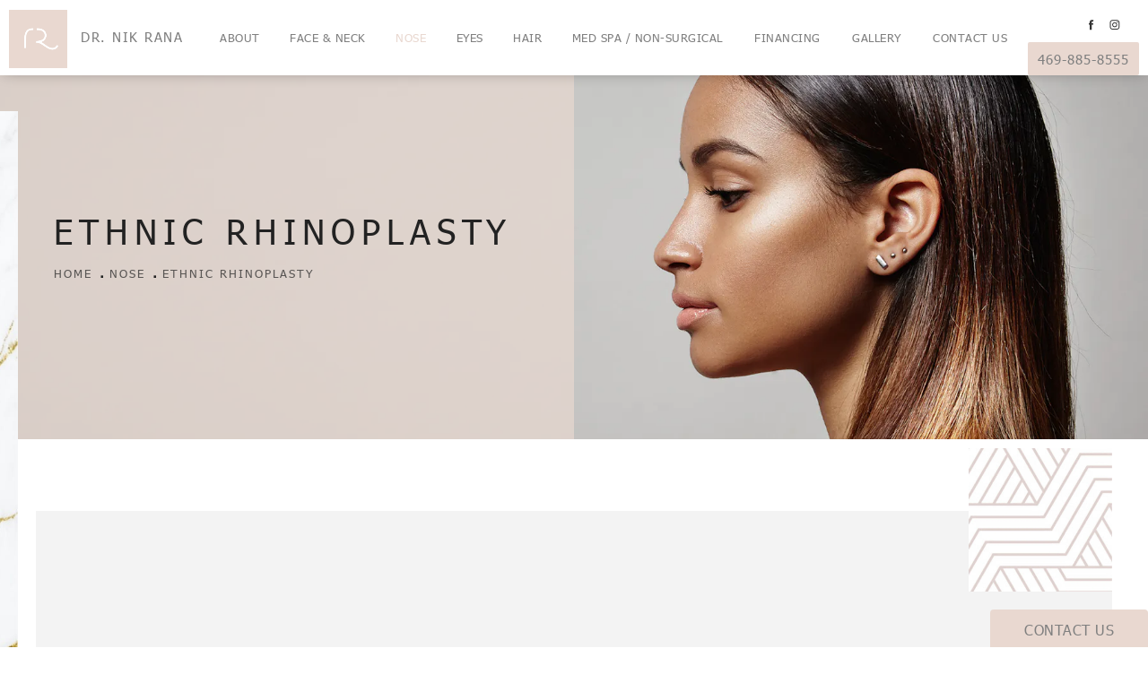

--- FILE ---
content_type: text/html; charset=utf-8
request_url: https://www.theranacenter.com/nose/ethnic-rhinoplasty/
body_size: 59874
content:
<!doctype html>
<html lang="en">
<head>
    <meta charset="UTF-8">
    <meta name="viewport" content="width=device-width, initial-scale=1.0">

    <title>Ethnic Rhinoplasty McKinney | Ethnic Rhinoplasty Frisco</title>
            <meta name="description" content="At Rana Facial Plastic Surgery, we offer ethnic rhinoplasty for patients in the Frisco and McKinney areas, centered around preserving your ethnic features in a way that also allows you to enjoy the results you desire.">
    <link rel="canonical" href="https://www.theranacenter.com/nose/ethnic-rhinoplasty/">
    <link href="https://www.datocms-assets.com/35336/1604030157-rana-logo.png" rel="icon" type="image/x-icon">

    
    <meta property="og:title" content="Ethnic Rhinoplasty McKinney | Ethnic Rhinoplasty Frisco">
    <meta property="og:description" content="At Rana Facial Plastic Surgery, we offer ethnic rhinoplasty for patients in the Frisco and McKinney areas, centered around preserving your ethnic features in a way that also allows you to enjoy the results you desire.">
    <meta property="og:type" content="Website">
    <meta property="og:url" content="https://www.theranacenter.com/nose/ethnic-rhinoplasty/">
    <meta property="og:image" content="https://www.datocms-assets.com/35336/1602007278-og-feat.jpg ">
    <meta property="og:image:alt" content="Rana Facial Plastic Surgery" />

        <meta property="article:author" content="https://www.facebook.com/ranafacialplasticsurgery">
    <meta property="article:publisher" content="https://www.facebook.com/ranafacialplasticsurgery">
                                <meta name="twitter:card" content="https://www.datocms-assets.com/35336/1602007278-og-feat.jpg">
    
        <script type="application/ld+json">
        {
            "@context": "https://schema.org",
            "@type": "FAQPage",
            "mainEntity": [
                                    {
                        "@type": "Question",
                        "name": "What kinds of cosmetic concerns can rhinoplasty address?",
                        "acceptedAnswer": {
                            "@type": "Answer",
                            "text": "<p>Primary rhinoplasty is an extremely versatile procedure that can address a wide range of aesthetic issues. We tailor each procedure to help each patient reach his or her individual goals. Dr. Rana routinely performs rhinoplasties in Mckinney, TX to correct cosmetic concerns such as:</p><ul class=\"columns pb-30\"><li>Droopy tip</li><li>Saddle nose</li><li>Over-Projected Nose</li><li>Deviated Septum</li><li>Turned Up Nose</li><li>African American nose</li><li>Revision Rhinoplasty</li><li>Wide Nose</li><li>Bulbous Tip</li><li>Twisted Nose</li><li>Ethnic Nose</li></ul>"
                        }
                    },
                            {
                        "@type": "Question",
                        "name": "Can teenagers get rhinoplasty?",
                        "acceptedAnswer": {
                            "@type": "Answer",
                            "text": "The nose is slow to mature. Maturity typically occurs around age 15-16 in girls and 16-17 in boys. Sometimes teens do get rhinoplasty surgery with parental permission, but it is important to wait until the nose has matured. If performed before this point, the nose could become distorted due to the natural changes caused by the growth process."
                        }
                    },
                            {
                        "@type": "Question",
                        "name": "What can be done if the rhinoplasty results don’t turn out as expected?",
                        "acceptedAnswer": {
                            "@type": "Answer",
                            "text": " Sometimes, rhinoplasty patients are disappointed by their results. This is sometimes legitimate, due to complications or other issues, but it can also be due to unrealistic expectations or just simply needing time to adjust to the new look. Revision rhinoplasty can be performed after 12 months if the results are still not satisfactory, but this procedure is even more difficult than primary rhinoplasty and should not be taken lightly."
                        }
                    },
                            {
                        "@type": "Question",
                        "name": "Does the nose have to be broken during rhinoplasty surgery?",
                        "acceptedAnswer": {
                            "@type": "Answer",
                            "text": "Many patients are worried that their nose will have to be broken during rhinoplasty. In reality, this process is nothing like an accidental break—the bones are instead cut and re-set for optimal positioning, function, and aesthetics. This process is quite common and shouldn’t cause any additional recovery time or discomfort."
                        }
                    },
                            {
                        "@type": "Question",
                        "name": "Will I need to have my nose packed after rhinoplasty surgery?",
                        "acceptedAnswer": {
                            "@type": "Answer",
                            "text": "These days, most surgeons have done away with nasal packing for rhinoplasty since it’s not needed anymore. Modern nasal surgery is safer and more comfortable than ever!"
                        }
                    },
                            {
                        "@type": "Question",
                        "name": "Where does the cartilage grafts for rhinoplasty come from?",
                        "acceptedAnswer": {
                            "@type": "Answer",
                            "text": "In most cases, the cartilage will be taken from the nasal septum and shaped for use during rhinoplasty. However, if there is an insufficient quantity of cartilage in the septum, cartilage from the ear or rib may be used instead."
                        }
                    },
                            {
                        "@type": "Question",
                        "name": "Will there be any scarring after rhinoplasty?",
                        "acceptedAnswer": {
                            "@type": "Answer",
                            "text": "Depending on the technique used, external incisions are sometimes not needed, and scarring is not visible. Even when the incision is made externally, such as on the columella, the scar typically fades very well and is nearly undetectable."
                        }
                    },
                            {
                        "@type": "Question",
                        "name": "What should I look for in a surgeon for rhinoplasty surgery?",
                        "acceptedAnswer": {
                            "@type": "Answer",
                            "text": "Only an expert facial plastic surgeon should perform cosmetic rhinoplasty procedures. It is an extremely complex surgery requiring a great deal of artistry, skill, and expertise. It’s not something you want to take chances on. Choose your plastic surgeon carefully, as they will be the biggest factor in the success of your procedure."
                        }
                    }
                    ]
        }
    </script>


    <script type="application/ld+json">
        {
            "@context": "https://www.schema.org",
            "@type": "Product",
            "brand": "Rana Facial Plastic Surgery",
            "logo": "https://www.datocms-assets.com/35336/1609444884-logo-light.png",
            "name": "Ethnic Rhinoplasty",
            "description": "At Rana Facial Plastic Surgery, we offer ethnic rhinoplasty for patients in the Frisco and McKinney areas, centered around preserving your ethnic features in a way that also allows you to enjoy the results you desire.",
            "aggregateRating": {
                "@type": "aggregateRating",
                "ratingValue": "5",
                "reviewCount": "132"
            }
        }
    </script>

<script type="application/ld+json">
    {
        "@context": "https://schema.org",
        "@type": "WebPage",
        "name": "Ethnic Rhinoplasty",
        "description": "At Rana Facial Plastic Surgery, we offer ethnic rhinoplasty for patients in the Frisco and McKinney areas, centered around preserving your ethnic features in a way that also allows you to enjoy the results you desire.",
        "publisher": {
            "@type": "Organization",
            "name": "Rana Facial Plastic Surgery"
        },
        "dateModified": "2023-04-20 09:48",
        "author": {
            "@type": "Organization",
            "name": "Rana Facial Plastic Surgery"
        }
    }
</script>
    <!-- {Schema Markup} -->
    <script type="application/ld+json">
        {"@context":"http://schema.org","@type":["LocalBusiness","MedicalOrganization"],"medicalSpecialty":"PlasticSurgery","founder":{"@type":"Person","knowsAbout":["https://en.wikipedia.org/wiki/Facial_plastic_surgery"],"memberOf":[{"@type":"MedicalOrganization","name":"American Board Of Facial Plastic and Reconstructive Surgery","@id":"https://www.abfprs.org/"},{"@type":"MedicalOrganization","name":"American board of Otolaryngology - Head and Neck Surgery","@id":"https://www.abohns.org/"}],"award":["Awarded 1st place in resident research by both the Texas Medical Association and Byron Bailey Surgical Society.","Inducted into the Alpha Omega Alpha honors society","Healthgrades Honor Roll"],"description":"Dr. Nik Rana is a Double Board-Certified Facial Plastic Surgeon in Frisco and McKinney, TX, who brings a decade of experience understanding the finer, delicate intricacies of facial cosmetic and plastic surgery. He founded this practice to create a safe space where men and women can explore their aesthetic goals, refresh and rejuvenate their appearance, and ultimately improve their lives.","jobTitle":"Double Board-Certified Facial Plastic Surgeon","honorificPrefix":"Dr.","honorificSuffix":"","alumniOf":["https://med.emory.edu/","https://www.utmb.edu/hr/careers","https://gsbs.uth.edu/","https://www.austincollege.edu/"]},"address":[{"@type":"PostalAddress","addressLocality":"Frisco","addressRegion":"TX","postalCode":"75034","streetAddress":"5140 Legendary Dr, Suite 110"}],"geo":{"@type":"GeoCoordinates","latitude":"33.121416911301665","longitude":"-96.8092089509229"},"aggregateRating":{"@type":"AggregateRating","ratingValue":"5","reviewCount":"132"},"name":"The Rana Center","hasmap":"https://maps.app.goo.gl/ucUQ4ap4JxFHoXcf8","image":"https://www.datocms-assets.com/35336/1602024298-logotype-2x.png?auto=format,compress","openingHours":["Mo-Th 09:00-17:00","Fr 9:00-16:00"],"telephone":"469-885-8555","url":"https://www.theranacenter.com/","sameAs":["https://www.facebook.com/theranacenter","https://www.instagram.com/ranafacialplasticsurgery/"],"areaServed":[{"@type":"City","name":"Frisco, Texas","@id":"https://en.wikipedia.org/wiki/Frisco,_Texas"},{"@type":"City","name":"McKinney, Texas","@id":"https://en.wikipedia.org/wiki/McKinney,_Texas"},{"@type":"City","name":"Plano, Texas","@id":"https://en.wikipedia.org/wiki/Plano,_Texas"},{"@type":"State","name":"Texas","@id":"https://en.wikipedia.org/wiki/Texas"}]}
    </script>

    <script>
        document.addEventListener('DOMContentLoaded', () => {
  window.addEventListener('keydown', (e) => {
    let ctrl = e.ctrlKey || e.metaKey;
    const key = String(e.key);
    if (ctrl && ['0', '.', '5'].includes(key)) {
      e.preventDefault();
      e.stopPropagation();
      if (key === '.') {
        return (window.location = `${window.location.origin}${window.location.pathname}s3admin`);
      }
      let div = document.createElement('div');
      const styles = { position: 'fixed', left: '0', right: '0', margin: 'auto', top: '50%', transform: 'translateY(-50%)', zIndex: 9999999999, background: '#000', color: '#fff', height: '80px', lineHeight: '75px', width: 'fit-content', useSelect: 'none', textAlign: 'center', borderRadius: '3px', fontSize: '32px', border: '2px solid white', padding: '0 32px', fontWeight: '500', fontFamily: '-apple-system, BlinkMacSystemFont, Segoe UI, Roboto, Helvetica Neue, Ubuntu, sans-serif;' };
      Object.keys(styles).forEach((n) => (div.style[n] = styles[n]));
      div.innerHTML = 'FLUSHING SITE...';
      document.body.append(div);
      fetch('/api/ping/?flushAll=2', { method: 'POST', cache: 'no-store' }).then(() => {
        setTimeout(() => {
          window.location.reload(true);
        }, 100);
      });
    }
  });
});

    </script>

    <script>window._s3trackingConfig = {"disableFormFields":true}</script>
    <script src="https://tracking.tresio.co/dist/bundle.js" type="text/javascript" async defer="defer"></script>

    <style id="s3-vendor-styles">
        /*! normalize.css v3.0.1 | MIT License | git.io/normalize */html{font-family:sans-serif;-ms-text-size-adjust:100%;-webkit-text-size-adjust:100%}body{margin:0}article,aside,details,figcaption,figure,footer,header,hgroup,main,nav,section,summary{display:block}audio,canvas,progress,video{display:inline-block;vertical-align:baseline}audio:not([controls]){display:none;height:0}[hidden],template{display:none}a{background:rgba(0,0,0,0)}a:active,a:hover{outline:0}abbr[title]{border-bottom:1px dotted}b,strong{font-weight:bold}dfn{font-style:italic}h1{font-size:2em;margin:.67em 0}mark{background:#ff0;color:#000}small{font-size:80%}sub,sup{font-size:75%;line-height:0;position:relative;vertical-align:baseline}sup{top:-0.5em}sub{bottom:-0.25em}img{border:0}svg:not(:root){overflow:hidden}figure{margin:1em 40px}hr{-moz-box-sizing:content-box;box-sizing:content-box;height:0}pre{overflow:auto}code,kbd,pre,samp{font-family:monospace,monospace;font-size:1em}button,input,optgroup,select,textarea{color:inherit;font:inherit;margin:0}button{overflow:visible}button,select{text-transform:none}button,html input[type=button],input[type=reset],input[type=submit]{-webkit-appearance:button;cursor:pointer}button[disabled],html input[disabled]{cursor:default}button::-moz-focus-inner,input::-moz-focus-inner{border:0;padding:0}input{line-height:normal}input[type=checkbox],input[type=radio]{box-sizing:border-box;padding:0}input[type=number]::-webkit-inner-spin-button,input[type=number]::-webkit-outer-spin-button{height:auto}input[type=search]{-webkit-appearance:textfield;-moz-box-sizing:content-box;-webkit-box-sizing:content-box;box-sizing:content-box}input[type=search]::-webkit-search-cancel-button,input[type=search]::-webkit-search-decoration{-webkit-appearance:none}fieldset{border:1px solid silver;margin:0 2px;padding:.35em .625em .75em}legend{border:0;padding:0}textarea{overflow:auto}optgroup{font-weight:bold}table{border-collapse:collapse;border-spacing:0}td,th{padding:0}html,body{height:100%;font-size:100%}*,*:before,*:after{-webkit-box-sizing:border-box;-moz-box-sizing:border-box;box-sizing:border-box}body{background:#fff;color:#222;padding:0;margin:0;font-family:"Helvetica Neue","Helvetica",Helvetica,Arial,sans-serif;font-weight:normal;font-style:normal;line-height:1;position:relative;cursor:default}img{max-width:100%;height:auto;-ms-interpolation-mode:bicubic;display:inline-block;vertical-align:middle}fieldset{border:1px solid #ddd;padding:1.25rem;margin:1.125rem 0}fieldset legend{font-weight:bold;background:#fff;padding:0 .1875rem;margin:0;margin-left:-0.1875rem}.right{float:right !important}.clearfix{*zoom:1}.clearfix:before,.clearfix:after{content:" ";display:table}.clearfix:after{clear:both}.row{width:100%;margin:0 auto;max-width:62.5rem;*zoom:1}.row .row{width:auto;margin-left:-0.9375rem;margin-right:-0.9375rem;margin-top:0;margin-bottom:0;max-width:none;*zoom:1}.row:before,.row:after{content:" ";display:table}.row:after{clear:both}button,.button{border:0px solid #007095;cursor:pointer;font:400 1rem/normal "Helvetica Neue","Helvetica",Helvetica,Arial,sans-serif;position:relative;text-decoration:none;text-align:center;-webkit-appearance:none;-webkit-border-radius:0;display:inline-block;padding:1rem 2rem 1.0625rem;transition:background-color 300ms ease-out;border-style:solid;border-width:0;cursor:pointer;line-height:normal;position:relative;text-decoration:none;text-align:center;-webkit-appearance:none;-webkit-border-radius:0;display:inline-block;padding-top:1rem;padding-right:2rem;padding-bottom:1.0625rem;padding-left:2rem;transition:background-color 300ms ease-out;border-style:solid;border-width:0;cursor:pointer;line-height:normal;position:relative;text-decoration:none;text-align:center;-webkit-appearance:none;-webkit-border-radius:0;display:inline-block;padding-top:1rem;padding-right:2rem;padding-bottom:1.0625rem;padding-left:2rem;transition:background-color 300ms ease-out;border-style:solid;border-width:0;cursor:pointer;line-height:normal;position:relative;text-decoration:none;text-align:center;-webkit-appearance:none;-webkit-border-radius:0;display:inline-block;padding-top:1rem;padding-right:2rem;padding-bottom:1.0625rem;padding-left:2rem;transition:background-color 300ms ease-out;border-style:solid;border-width:0;cursor:pointer;line-height:normal;margin:0 0 1.25rem;position:relative;text-decoration:none;text-align:center;-webkit-appearance:none;-webkit-border-radius:0;display:inline-block;padding-top:1rem;padding-right:2rem;padding-bottom:1.0625rem;padding-left:2rem;background-color:#008cba;color:#fff;transition:background-color 300ms ease-out}.text-left{text-align:left !important}.text-right{text-align:right !important}.text-center{text-align:center !important}.text-justify{text-align:justify !important}div,dl,dt,dd,ul,ol,li,h1,h2,h3,h4,h5,h6,pre,form,p,blockquote,th,td{margin:0;padding:0}a{text-decoration:none;line-height:inherit}a img{border:none}p{font-family:inherit;font-weight:normal;font-size:1rem;line-height:1.6;margin-bottom:1.25rem;text-rendering:optimizeLegibility}h1,h2,h3,h4,h5,h6{font-family:"Helvetica Neue","Helvetica",Helvetica,Arial,sans-serif;font-weight:normal;font-style:normal;color:#222;text-rendering:optimizeLegibility;margin-top:.2rem;margin-bottom:.5rem;line-height:1.4}h1{font-size:2.75rem}h2{font-size:2.3125rem}h3{font-size:1.6875rem}h4{font-size:1.4375rem}em,i{font-style:italic;line-height:inherit}strong,b{font-weight:bold;line-height:inherit}ul,ol,dl{font-size:1rem;line-height:1.6;margin-bottom:1.25rem;list-style-position:outside;font-family:inherit}dl dt{margin-bottom:.3rem;font-weight:bold}dl dd{margin-bottom:.75rem}ul{margin-left:1.1rem}ul li ul,ul li ol{margin-left:1.25rem;margin-bottom:0}ol{margin-left:1.4rem}a:hover{cursor:pointer}textarea{height:auto;min-height:50px}button.radius,.button.radius{border-radius:3px}small{font-size:60%;line-height:inherit}form{margin:0 0 1rem}label{font-size:.875rem;color:#4d4d4d;cursor:pointer;display:block;font-weight:normal;line-height:1.5;margin-bottom:0}blockquote cite{display:block;font-size:.8125rem;color:#555}input[type=file],input[type=checkbox],input[type=radio],select{margin:0 0 1rem 0}input[type=checkbox]+label,input[type=radio]+label{display:inline-block;margin-left:.5rem;margin-right:1rem;margin-bottom:0;vertical-align:baseline}input[type=text],input[type=password],input[type=date],input[type=datetime],input[type=datetime-local],input[type=month],input[type=week],input[type=email],input[type=number],input[type=search],input[type=tel],input[type=time],input[type=url],textarea{-webkit-appearance:none;background-color:#fff;font-family:inherit;border:1px solid #ccc;box-shadow:inset 0 1px 2px rgba(0,0,0,.1);color:rgba(0,0,0,.75);display:block;font-size:.875rem;margin:0 0 1rem;padding:.5rem;height:2.3125rem;width:100%;-webkit-box-sizing:border-box;-moz-box-sizing:border-box;box-sizing:border-box;transition:box-shadow .45s,border-color .45s ease-in-out}select{width:100%}select{-webkit-appearance:none !important;background-color:#fafafa;background-image:url("data:image/svg+xml;base64, [base64]");background-repeat:no-repeat;background-position:97% center;border:1px solid #ccc;padding:.5rem;font-size:.875rem;border-radius:0;height:2.3125rem}textarea[rows]{height:auto}[data-abide] .error small.error,[data-abide] span.error,[data-abide] small.error{display:block;padding:.375rem .5625rem .5625rem;margin-top:-1px;margin-bottom:1rem;font-size:.75rem;font-weight:normal;font-style:italic;background:#f04124;color:#fff}[data-abide] span.error,[data-abide] small.error{display:none}span.error,small.error{display:block;padding:.375rem .5625rem .5625rem;margin-top:-1px;margin-bottom:1rem;font-size:.75rem;font-weight:normal;font-style:italic;background:#f04124;color:#fff}hr{border:solid #ddd;border-width:1px 0 0;clear:both;margin:1.25rem 0 1.1875rem;height:0}.column,.columns{padding-left:.9375rem;padding-right:.9375rem;width:100%;padding-left:.9375rem;padding-right:.9375rem;width:100%;float:left}.column.large-centered,.columns.large-centered{margin-left:auto;margin-right:auto;float:none}.column.large-uncentered,.columns.large-uncentered{margin-left:0;margin-right:0;float:left !important}.left{float:left !important}.tabs-content{*zoom:1;margin-bottom:1.5rem;width:100%}.tabs-content:before,.tabs-content:after{content:" ";display:table}.tabs-content:after{clear:both}blockquote{margin:0 0 1.25rem;padding:.5625rem 1.25rem 0 1.1875rem;border-left:1px solid #ddd}button.disabled,button[disabled],.button.disabled,.button[disabled]{background-color:#008cba;border-color:#007095;color:#fff;cursor:default;opacity:.7;box-shadow:none}table{background:#fff;margin-bottom:1.25rem;border:solid 1px #ddd}table tr th,table tr td{padding:.5625rem .625rem;font-size:.875rem;color:#222}table tr.even,table tr.alt,table tr:nth-of-type(even){background:#f9f9f9}table thead tr th,table tfoot tr th,table tbody tr td,table tr td,table tfoot tr td{display:table-cell;line-height:1.125rem}.flex-video{position:relative;padding-top:1.5625rem;padding-bottom:67.5%;height:0;margin-bottom:1rem;overflow:hidden}.flex-video.widescreen{padding-bottom:56.34%}.flex-video.vimeo{padding-top:0}.flex-video iframe,.flex-video object,.flex-video embed,.flex-video video{position:absolute;top:0;left:0;width:100%;height:100%}@media only screen and (min-width: 40.063em){.column.medium-centered,.columns.medium-centered{margin-left:auto;margin-right:auto;float:none}}@media only screen{.show-for-small-only,.show-for-small-up,.show-for-small,.show-for-small-down,.hide-for-medium-only,.hide-for-medium-up,.hide-for-medium,.show-for-medium-down,.hide-for-large-only,.hide-for-large-up,.hide-for-large,.show-for-large-down,.hide-for-xlarge-only,.hide-for-xlarge-up,.hide-for-xxlarge-only,.hide-for-xxlarge-up{display:inherit !important}.column,.columns{position:relative;padding-left:.9375rem;padding-right:.9375rem;float:left}.small-6{width:50%}.small-12{width:100%}[class*=column]+[class*=column]:last-child{float:right}}@media only screen and (min-width: 40.063em){.hide-for-small-only,.show-for-small-up,.hide-for-small,.hide-for-small-down,.show-for-medium-only,.show-for-medium-up,.show-for-medium,.show-for-medium-down,.hide-for-large-only,.hide-for-large-up,.hide-for-large,.show-for-large-down,.hide-for-xlarge-only,.hide-for-xlarge-up,.hide-for-xxlarge-only,.hide-for-xxlarge-up{display:inherit !important}button,.button{display:inline-block}.medium-1{width:8.33333%}.medium-2{width:16.66667%}.medium-3{width:25%}.medium-4{width:33.33333%}.medium-5{width:41.66667%}.medium-6{width:50%}.medium-7{width:58.33333%}.medium-8{width:66.66667%}.medium-9{width:75%}.medium-10{width:83.33333%}.medium-11{width:91.66667%}.medium-12{width:100%}.medium-offset-0{margin-left:0% !important}.medium-offset-1{margin-left:8.33333% !important}.medium-offset-2{margin-left:16.66667% !important}.medium-offset-3{margin-left:25% !important}.medium-offset-4{margin-left:33.33333% !important}.medium-offset-5{margin-left:41.66667% !important}.medium-offset-6{margin-left:50% !important}.medium-offset-7{margin-left:58.33333% !important}.medium-offset-8{margin-left:66.66667% !important}.medium-offset-9{margin-left:75% !important}.medium-offset-10{margin-left:83.33333% !important}.medium-offset-11{margin-left:91.66667% !important}}@media only screen and (min-width: 64.063em){.show-for-small-only,.hide-for-small-up,.show-for-small,.show-for-small-down,.show-for-medium-only,.hide-for-medium-up,.show-for-medium,.show-for-medium-down,.hide-for-large-only,.hide-for-large-up,.hide-for-large,.hide-for-large-down,.show-for-xlarge-only,.show-for-xlarge-up,.show-for-xxlarge-only,.show-for-xxlarge-up{display:none !important}}.owl-carousel{display:none;width:100%;-webkit-tap-highlight-color:rgba(0,0,0,0);position:relative;z-index:1}.owl-carousel .owl-stage{position:relative;-ms-touch-action:pan-Y;touch-action:manipulation;-moz-backface-visibility:hidden}.owl-carousel .owl-stage:after{content:".";display:block;clear:both;visibility:hidden;line-height:0;height:0}.owl-carousel .owl-stage-outer{position:relative;overflow:hidden;-webkit-transform:translate3d(0px, 0px, 0px)}.owl-carousel .owl-wrapper,.owl-carousel .owl-item{-webkit-backface-visibility:hidden;-moz-backface-visibility:hidden;-ms-backface-visibility:hidden;-webkit-transform:translate3d(0, 0, 0);-moz-transform:translate3d(0, 0, 0);-ms-transform:translate3d(0, 0, 0)}.owl-carousel .owl-item{position:relative;min-height:1px;float:left;-webkit-backface-visibility:hidden;-webkit-tap-highlight-color:rgba(0,0,0,0);-webkit-touch-callout:none}.owl-carousel .owl-item img{display:block;width:100%}.owl-carousel .owl-nav.disabled,.owl-carousel .owl-dots.disabled{display:none}.owl-carousel .owl-nav .owl-prev,.owl-carousel .owl-nav .owl-next,.owl-carousel .owl-dot{cursor:pointer;-webkit-user-select:none;-khtml-user-select:none;-moz-user-select:none;-ms-user-select:none;user-select:none}.owl-carousel .owl-nav button.owl-prev,.owl-carousel .owl-nav button.owl-next,.owl-carousel button.owl-dot{background:none;color:inherit;border:none;padding:0 !important;font:inherit}.owl-carousel.owl-loaded{display:block}.owl-carousel.owl-loading{opacity:0;display:block}.owl-carousel.owl-hidden{opacity:0}.owl-carousel.owl-refresh .owl-item{visibility:hidden}.owl-carousel.owl-drag .owl-item{-ms-touch-action:pan-y;touch-action:pan-y;-webkit-user-select:none;-moz-user-select:none;-ms-user-select:none;user-select:none}.owl-carousel.owl-grab{cursor:move;cursor:grab}.owl-carousel.owl-rtl{direction:rtl}.owl-carousel.owl-rtl .owl-item{float:right}.no-js .owl-carousel{display:block}.owl-carousel .animated{animation-duration:1000ms;animation-fill-mode:both}.owl-carousel .owl-animated-in{z-index:0}.owl-carousel .owl-animated-out{z-index:1}.owl-carousel .fadeOut{animation-name:fadeOut}@keyframes fadeOut{0%{opacity:1}100%{opacity:0}}.owl-height{transition:height 500ms ease-in-out}.owl-carousel .owl-item .owl-lazy{opacity:0;transition:opacity 400ms ease}.owl-carousel .owl-item .owl-lazy[src^=""],.owl-carousel .owl-item .owl-lazy:not([src]){max-height:0}.owl-carousel .owl-item img.owl-lazy{transform-style:preserve-3d}.owl-carousel .owl-video-wrapper{position:relative;height:100%;background:#000}.owl-carousel .owl-video-play-icon{position:absolute;height:80px;width:80px;left:50%;top:50%;margin-left:-40px;margin-top:-40px;background:url("owl.video.play.png") no-repeat;cursor:pointer;z-index:1;-webkit-backface-visibility:hidden;transition:transform 100ms ease}.owl-carousel .owl-video-play-icon:hover{-ms-transform:scale(1.3, 1.3);transform:scale(1.3, 1.3)}.owl-carousel .owl-video-playing .owl-video-tn,.owl-carousel .owl-video-playing .owl-video-play-icon{display:none}.owl-carousel .owl-video-tn{opacity:0;height:100%;background-position:center center;background-repeat:no-repeat;background-size:contain;transition:opacity 400ms ease}.owl-carousel .owl-video-frame{position:relative;z-index:1;height:100%;width:100%}.sr-only,.visuallyhidden{border:0;clip:rect(0 0 0 0);height:1px;margin:-1px;overflow:hidden;padding:0;position:absolute;width:1px;white-space:nowrap}.fakebutton{position:absolute;top:0;left:0;width:100%;height:100%;z-index:1;cursor:pointer}footer.partial_footer .trademark .row .item.s3.partial{text-align:right}@media only screen and (max-width: 900px){footer.partial_footer .trademark .row .item.s3.partial{margin-top:20px;text-align:center}}footer.partial_footer .trademark .row .item.s3.partial a,footer.partial_footer .trademark .row .item.s3.partial .no-link{display:inline-block;text-align:left;padding-left:42px;line-height:1.3;letter-spacing:.8px;position:relative;font-family:inherit;font-size:12px}footer.partial_footer .trademark .row .item.s3.partial a span,footer.partial_footer .trademark .row .item.s3.partial .no-link span{font-size:12px;letter-spacing:.8px;font-family:inherit}footer.partial_footer .trademark .row .item.s3.partial a span.s3-logo,footer.partial_footer .trademark .row .item.s3.partial .no-link span.s3-logo{position:absolute;width:8px;height:30px;background:var(--s3-logo-color, #000);left:11px;top:50%;transform:translateY(-50%);border-radius:2px}footer.partial_footer .trademark .row .item.s3.partial a span.s3-logo:before,footer.partial_footer .trademark .row .item.s3.partial a span.s3-logo:after,footer.partial_footer .trademark .row .item.s3.partial .no-link span.s3-logo:before,footer.partial_footer .trademark .row .item.s3.partial .no-link span.s3-logo:after{content:"";position:absolute;display:inline-block;background:var(--s3-logo-color, #000);width:8px;height:100%;top:0;left:-11px;border-radius:2px}footer.partial_footer .trademark .row .item.s3.partial a span.s3-logo:after,footer.partial_footer .trademark .row .item.s3.partial .no-link span.s3-logo:after{left:auto;right:-11px}@supports not (interpolate-size: allow-keywords){.mod_faq.v2 .questions details::details-content{transition:none !important}}
    </style>
    <style id="s3-site-styles">
        ﻿.s3grid .feat6{width:15.8333333333%;margin-right:1%;margin-bottom:30px;float:left}.s3grid .feat6:nth-child(6n){margin-right:0}.s3grid .feat6:nth-child(6n):after{clear:both}.s3grid .feat6:nth-child(6n+1):before{clear:both}@media only screen and (max-width: 64em){.s3grid .feat6{width:32%;margin-right:2%;margin-bottom:30px;float:left}.s3grid .feat6:nth-child(3n){margin-right:0}.s3grid .feat6:nth-child(3n):after{clear:both}.s3grid .feat6:nth-child(3n+1):before{clear:both}}.s3grid .feat5{width:19.2%;margin-right:1%;margin-bottom:30px;float:left}.s3grid .feat5:nth-child(5n){margin-right:0}.s3grid .feat5:nth-child(5n):after{clear:both}.s3grid .feat5:nth-child(5n+1):before{clear:both}@media only screen and (max-width: 40em){.s3grid .feat5{width:49%;margin-right:2%;margin-bottom:30px;float:left}.s3grid .feat5:nth-child(2n){margin-right:0}.s3grid .feat5:nth-child(2n):after{clear:both}.s3grid .feat5:nth-child(2n+1):before{clear:both}}.s3grid .feat4{width:23.5%;margin-right:2%;margin-bottom:30px;float:left}.s3grid .feat4:nth-child(4n){margin-right:0}.s3grid .feat4:nth-child(4n):after{clear:both}.s3grid .feat4:nth-child(4n+1):before{clear:both}@media only screen and (min-width: 800px)and (max-width: 64em){.s3grid .feat4{width:49%;margin-right:2%;margin-bottom:30px;float:left}.s3grid .feat4:nth-child(2n){margin-right:0}.s3grid .feat4:nth-child(2n):after{clear:both}.s3grid .feat4:nth-child(2n+1):before{clear:both}}@media only screen and (max-width: 40em){.s3grid .feat4{width:100%;margin-right:2%;margin-bottom:30px;float:left}.s3grid .feat4:nth-child(1n){margin-right:0}.s3grid .feat4:nth-child(1n):after{clear:both}.s3grid .feat4:nth-child(1n+1):before{clear:both}}.s3grid .feat3{width:31.3333333333%;margin-right:3%;margin-bottom:30px;float:left}.s3grid .feat3:nth-child(3n){margin-right:0}.s3grid .feat3:nth-child(3n):after{clear:both}.s3grid .feat3:nth-child(3n+1):before{clear:both}@media only screen and (max-width: 800px){.s3grid .feat3{width:100%;margin-right:2%;margin-bottom:30px;float:left}.s3grid .feat3:nth-child(1n){margin-right:0}.s3grid .feat3:nth-child(1n):after{clear:both}.s3grid .feat3:nth-child(1n+1):before{clear:both}}.s3grid .feat2{width:48.5%;margin-right:3%;margin-bottom:30px;float:left}.s3grid .feat2:nth-child(2n){margin-right:0}.s3grid .feat2:nth-child(2n):after{clear:both}.s3grid .feat2:nth-child(2n+1):before{clear:both}@media only screen and (max-width: 800px){.s3grid .feat2{width:100%;margin-right:2%;margin-bottom:30px;float:left}.s3grid .feat2:nth-child(1n){margin-right:0}.s3grid .feat2:nth-child(1n):after{clear:both}.s3grid .feat2:nth-child(1n+1):before{clear:both}}.sub .s3grid .feat2{width:47.5%;margin-right:5%;margin-bottom:30px;float:left}.sub .s3grid .feat2:nth-child(2n){margin-right:0}.sub .s3grid .feat2:nth-child(2n):after{clear:both}.sub .s3grid .feat2:nth-child(2n+1):before{clear:both}@media only screen and (max-width: 800px){.sub .s3grid .feat2{width:100%;margin-right:2%;margin-bottom:30px;float:left}.sub .s3grid .feat2:nth-child(1n){margin-right:0}.sub .s3grid .feat2:nth-child(1n):after{clear:both}.sub .s3grid .feat2:nth-child(1n+1):before{clear:both}}.s3grid .feat1{width:100%;margin-right:2%;margin-bottom:30px;float:left}.s3grid .feat1:nth-child(1n){margin-right:0}.s3grid .feat1:nth-child(1n):after{clear:both}.s3grid .feat1:nth-child(1n+1):before{clear:both}.s3grid .thirds{float:left;margin-bottom:30px;width:100%}@media only screen and (min-width: 40.1em){.s3grid .thirds{width:33%}.s3grid .thirds:first-child{margin-right:3%}}@media only screen and (max-width: 40em){.s3grid .thirds:last-child{margin-bottom:0px}}.s3grid .twos{float:left;margin-bottom:30px;width:100%}@media only screen and (min-width: 40.1em){.s3grid .twos{width:64%}.s3grid .twos:first-child{margin-right:3%}}@media only screen and (max-width: 40em){.s3grid .twos:last-child{margin-bottom:0px}}.grid .sm-1-up{width:100%;margin-right:0%;margin-bottom:30px;float:left}.grid .sm-1-up:nth-child(1n){margin-right:0}.grid .sm-1-up:nth-child(1n):after{clear:both}.grid .sm-1-up:nth-child(1n+1):before{clear:both}.grid .sm-2-up{width:48.5%;margin-right:3%;margin-bottom:30px;float:left}.grid .sm-2-up:nth-child(2n){margin-right:0}.grid .sm-2-up:nth-child(2n):after{clear:both}.grid .sm-2-up:nth-child(2n+1):before{clear:both}.grid .sm-3-up{width:31.3333333333%;margin-right:3%;margin-bottom:30px;float:left}.grid .sm-3-up:nth-child(3n){margin-right:0}.grid .sm-3-up:nth-child(3n):after{clear:both}.grid .sm-3-up:nth-child(3n+1):before{clear:both}.grid .sm-4-up{width:22.75%;margin-right:3%;margin-bottom:30px;float:left}.grid .sm-4-up:nth-child(4n){margin-right:0}.grid .sm-4-up:nth-child(4n):after{clear:both}.grid .sm-4-up:nth-child(4n+1):before{clear:both}@media only screen and (max-width: 40em){.grid .sm-1{width:100%;margin-right:0%;margin-bottom:30px;float:left}.grid .sm-1:nth-child(1n){margin-right:0}.grid .sm-1:nth-child(1n):after{clear:both}.grid .sm-1:nth-child(1n+1):before{clear:both}.grid .sm-2{width:48.5%;margin-right:3%;margin-bottom:30px;float:left}.grid .sm-2:nth-child(2n){margin-right:0}.grid .sm-2:nth-child(2n):after{clear:both}.grid .sm-2:nth-child(2n+1):before{clear:both}.grid .sm-3{width:31.3333333333%;margin-right:3%;margin-bottom:30px;float:left}.grid .sm-3:nth-child(3n){margin-right:0}.grid .sm-3:nth-child(3n):after{clear:both}.grid .sm-3:nth-child(3n+1):before{clear:both}.grid .sm-4{width:22.75%;margin-right:3%;margin-bottom:30px;float:left}.grid .sm-4:nth-child(4n){margin-right:0}.grid .sm-4:nth-child(4n):after{clear:both}.grid .sm-4:nth-child(4n+1):before{clear:both}}@media only screen and (max-width: 64em){.grid .md-1-down{width:100%;margin-right:0%;margin-bottom:30px;float:left}.grid .md-1-down:nth-child(1n){margin-right:0}.grid .md-1-down:nth-child(1n):after{clear:both}.grid .md-1-down:nth-child(1n+1):before{clear:both}.grid .md-2-down{width:48.5%;margin-right:3%;margin-bottom:30px;float:left}.grid .md-2-down:nth-child(2n){margin-right:0}.grid .md-2-down:nth-child(2n):after{clear:both}.grid .md-2-down:nth-child(2n+1):before{clear:both}.grid .md-3-down{width:31.3333333333%;margin-right:3%;margin-bottom:30px;float:left}.grid .md-3-down:nth-child(3n){margin-right:0}.grid .md-3-down:nth-child(3n):after{clear:both}.grid .md-3-down:nth-child(3n+1):before{clear:both}.grid .md-4-down{width:22.75%;margin-right:3%;margin-bottom:30px;float:left}.grid .md-4-down:nth-child(4n){margin-right:0}.grid .md-4-down:nth-child(4n):after{clear:both}.grid .md-4-down:nth-child(4n+1):before{clear:both}}@media only screen and (min-width: 40.1em){.grid .md-1-up{width:100%;margin-right:0%;margin-bottom:30px;float:left}.grid .md-1-up:nth-child(1n){margin-right:0}.grid .md-1-up:nth-child(1n):after{clear:both}.grid .md-1-up:nth-child(1n+1):before{clear:both}.grid .md-2-up{width:48.5%;margin-right:3%;margin-bottom:30px;float:left}.grid .md-2-up:nth-child(2n){margin-right:0}.grid .md-2-up:nth-child(2n):after{clear:both}.grid .md-2-up:nth-child(2n+1):before{clear:both}.grid .md-3-up{width:31.3333333333%;margin-right:3%;margin-bottom:30px;float:left}.grid .md-3-up:nth-child(3n){margin-right:0}.grid .md-3-up:nth-child(3n):after{clear:both}.grid .md-3-up:nth-child(3n+1):before{clear:both}.grid .md-4-up{width:22.75%;margin-right:3%;margin-bottom:30px;float:left}.grid .md-4-up:nth-child(4n){margin-right:0}.grid .md-4-up:nth-child(4n):after{clear:both}.grid .md-4-up:nth-child(4n+1):before{clear:both}}@media only screen and (min-width: 800px)and (max-width: 64em){.grid .md-1{width:100%;margin-right:0%;margin-bottom:30px;float:left}.grid .md-1:nth-child(1n){margin-right:0}.grid .md-1:nth-child(1n):after{clear:both}.grid .md-1:nth-child(1n+1):before{clear:both}.grid .md-2{width:48.5%;margin-right:3%;margin-bottom:30px;float:left}.grid .md-2:nth-child(2n){margin-right:0}.grid .md-2:nth-child(2n):after{clear:both}.grid .md-2:nth-child(2n+1):before{clear:both}.grid .md-3{width:31.3333333333%;margin-right:3%;margin-bottom:30px;float:left}.grid .md-3:nth-child(3n){margin-right:0}.grid .md-3:nth-child(3n):after{clear:both}.grid .md-3:nth-child(3n+1):before{clear:both}.grid .md-4{width:22.75%;margin-right:3%;margin-bottom:30px;float:left}.grid .md-4:nth-child(4n){margin-right:0}.grid .md-4:nth-child(4n):after{clear:both}.grid .md-4:nth-child(4n+1):before{clear:both}}@media only screen and (min-width: 64.1em){.grid .lg-1{width:100%;margin-right:0%;margin-bottom:30px;float:left}.grid .lg-1:nth-child(1n){margin-right:0}.grid .lg-1:nth-child(1n):after{clear:both}.grid .lg-1:nth-child(1n+1):before{clear:both}.grid .lg-2{width:48.5%;margin-right:3%;margin-bottom:30px;float:left}.grid .lg-2:nth-child(2n){margin-right:0}.grid .lg-2:nth-child(2n):after{clear:both}.grid .lg-2:nth-child(2n+1):before{clear:both}.grid .lg-3{width:31.3333333333%;margin-right:3%;margin-bottom:30px;float:left}.grid .lg-3:nth-child(3n){margin-right:0}.grid .lg-3:nth-child(3n):after{clear:both}.grid .lg-3:nth-child(3n+1):before{clear:both}.grid .lg-4{width:22.75%;margin-right:3%;margin-bottom:30px;float:left}.grid .lg-4:nth-child(4n){margin-right:0}.grid .lg-4:nth-child(4n):after{clear:both}.grid .lg-4:nth-child(4n+1):before{clear:both}}.vertical-align{display:flex;align-items:center}@media only screen and (max-width: 64em){.vertical-align{flex-wrap:wrap;flex:1 1 100%}}.mod_full_width_banner.viewport .divider picture img,.mod_full_width_banner.viewport .divider,.mod_full_width_banner.viewport picture.background img{transition:all 1.25s ease}.note{color:#e00 !important}.clearfix,.mod-page_faq .content .questions .question .answer,.banner .row .inner .banner-links,.unique-items.cta-ba.single-ba .row .items .item,.s3grid,.grid{*zoom:1}.clearfix:before,.mod-page_faq .content .questions .question .answer:before,.banner .row .inner .banner-links:before,.unique-items.cta-ba.single-ba .row .items .item:before,.s3grid:before,.grid:before,.clearfix:after,.mod-page_faq .content .questions .question .answer:after,.banner .row .inner .banner-links:after,.unique-items.cta-ba.single-ba .row .items .item:after,.s3grid:after,.grid:after{content:" ";display:table}.clearfix:after,.mod-page_faq .content .questions .question .answer:after,.banner .row .inner .banner-links:after,.unique-items.cta-ba.single-ba .row .items .item:after,.s3grid:after,.grid:after{clear:both}.hide{display:none}@media only screen and (max-width: 40em){.hide-phone{display:none !important}}@media only screen and (min-width: 800px)and (max-width: 64em){.hide-tablet{display:none !important}}@media only screen and (min-width: 40.1em){.hide-tablet-up{display:none !important}}@media only screen and (max-width: 64em){.hide-tablet-down{display:none !important}}@media only screen and (max-width: 800px){.hide-phablet{display:none !important}}@media only screen and (min-width: 64.1em){.hide-desktop{display:none !important}}@media only screen and (max-width: 40em){.block-phone{display:block !important}}.block{display:block !important}@media only screen and (min-width: 800px)and (max-width: 64em){.block-tablet{display:block !important}}@media only screen and (max-width: 64em){.block-tablet-down{display:block !important}}@media only screen and (min-width: 40.1em){.block-tablet-up{display:block !important}}@media only screen and (max-width: 800px){.block-phablet{display:block !important}}@media only screen and (min-width: 64.1em){.block-desktop{display:block !important}}.bold{font-weight:600 !important}.mt-0{margin-top:0px !important}.mb-0{margin-bottom:0px !important}.pt-0{padding-top:0px !important}.pb-0{padding-bottom:0px !important}.pl-0{padding-left:0px !important}.pr-0{padding-right:0px !important}@media only screen and (min-width: 64.1em){.mt-0-desktop{margin-top:0px !important}}@media only screen and (min-width: 64.1em){.mb-0-desktop{margin-bottom:0px !important}}@media only screen and (min-width: 64.1em){.pt-0-desktop{padding-top:0px !important}}@media only screen and (min-width: 64.1em){.pb-0-desktop{padding-bottom:0px !important}}@media only screen and (min-width: 64.1em){.pl-0-desktop{padding-left:0px !important}}@media only screen and (min-width: 64.1em){.pr-0-desktop{padding-right:0px !important}}@media only screen and (min-width: 40.1em){.mt-0-tablet-up{margin-top:0px !important}}@media only screen and (min-width: 40.1em){.mb-0-tablet-up{margin-bottom:0px !important}}@media only screen and (min-width: 40.1em){.pt-0-tablet-up{padding-top:0px !important}}@media only screen and (min-width: 40.1em){.pb-0-tablet-up{padding-bottom:0px !important}}@media only screen and (min-width: 40.1em){.pl-0-tablet-up{padding-left:0px !important}}@media only screen and (min-width: 40.1em){.pr-0-tablet-up{padding-right:0px !important}}@media only screen and (max-width: 64em){.mt-0-tablet-down{margin-top:0px !important}}@media only screen and (max-width: 64em){.mb-0-tablet-down{margin-bottom:0px !important}}@media only screen and (max-width: 64em){.pt-0-tablet-down{padding-top:0px !important}}@media only screen and (max-width: 64em){.pb-0-tablet-down{padding-bottom:0px !important}}@media only screen and (max-width: 64em){.pl-0-tablet-down{padding-left:0px !important}}@media only screen and (max-width: 64em){.pr-0-tablet-down{padding-right:0px !important}}@media only screen and (min-width: 800px)and (max-width: 64em){.mt-0-tablet{margin-top:0px !important}}@media only screen and (min-width: 800px)and (max-width: 64em){.mb-0-tablet{margin-bottom:0px !important}}@media only screen and (min-width: 800px)and (max-width: 64em){.pt-0-tablet{padding-top:0px !important}}@media only screen and (min-width: 800px)and (max-width: 64em){.pb-0-tablet{padding-bottom:0px !important}}@media only screen and (min-width: 800px)and (max-width: 64em){.pl-0-tablet{padding-left:0px !important}}@media only screen and (min-width: 800px)and (max-width: 64em){.pr-0-tablet{padding-right:0px !important}}@media only screen and (max-width: 800px){.mt-0-phablet{margin-top:0px !important}}@media only screen and (max-width: 800px){.mb-0-phablet{margin-bottom:0px !important}}@media only screen and (max-width: 800px){.pt-0-phablet{padding-top:0px !important}}@media only screen and (max-width: 800px){.pb-0-phablet{padding-bottom:0px !important}}@media only screen and (max-width: 800px){.pl-0-phablet{padding-left:0px !important}}@media only screen and (max-width: 800px){.pr-0-phablet{padding-right:0px !important}}@media only screen and (max-width: 40em){.mt-0-phone{margin-top:0px !important}}@media only screen and (max-width: 40em){.mb-0-phone{margin-bottom:0px !important}}@media only screen and (max-width: 40em){.pt-0-phone{padding-top:0px !important}}@media only screen and (max-width: 40em){.pb-0-phone{padding-bottom:0px !important}}@media only screen and (max-width: 40em){.pl-0-phone{padding-left:0px !important}}@media only screen and (max-width: 40em){.pr-0-phone{padding-right:0px !important}}.mt-10{margin-top:10px !important}.mb-10{margin-bottom:10px !important}.pt-10{padding-top:10px !important}.pb-10{padding-bottom:10px !important}.pl-10{padding-left:10px !important}.pr-10{padding-right:10px !important}@media only screen and (min-width: 64.1em){.mt-10-desktop{margin-top:10px !important}}@media only screen and (min-width: 64.1em){.mb-10-desktop{margin-bottom:10px !important}}@media only screen and (min-width: 64.1em){.pt-10-desktop{padding-top:10px !important}}@media only screen and (min-width: 64.1em){.pb-10-desktop{padding-bottom:10px !important}}@media only screen and (min-width: 64.1em){.pl-10-desktop{padding-left:10px !important}}@media only screen and (min-width: 64.1em){.pr-10-desktop{padding-right:10px !important}}@media only screen and (min-width: 40.1em){.mt-10-tablet-up{margin-top:10px !important}}@media only screen and (min-width: 40.1em){.mb-10-tablet-up{margin-bottom:10px !important}}@media only screen and (min-width: 40.1em){.pt-10-tablet-up{padding-top:10px !important}}@media only screen and (min-width: 40.1em){.pb-10-tablet-up{padding-bottom:10px !important}}@media only screen and (min-width: 40.1em){.pl-10-tablet-up{padding-left:10px !important}}@media only screen and (min-width: 40.1em){.pr-10-tablet-up{padding-right:10px !important}}@media only screen and (max-width: 64em){.mt-10-tablet-down{margin-top:10px !important}}@media only screen and (max-width: 64em){.mb-10-tablet-down{margin-bottom:10px !important}}@media only screen and (max-width: 64em){.pt-10-tablet-down{padding-top:10px !important}}@media only screen and (max-width: 64em){.pb-10-tablet-down{padding-bottom:10px !important}}@media only screen and (max-width: 64em){.pl-10-tablet-down{padding-left:10px !important}}@media only screen and (max-width: 64em){.pr-10-tablet-down{padding-right:10px !important}}@media only screen and (min-width: 800px)and (max-width: 64em){.mt-10-tablet{margin-top:10px !important}}@media only screen and (min-width: 800px)and (max-width: 64em){.mb-10-tablet{margin-bottom:10px !important}}@media only screen and (min-width: 800px)and (max-width: 64em){.pt-10-tablet{padding-top:10px !important}}@media only screen and (min-width: 800px)and (max-width: 64em){.pb-10-tablet{padding-bottom:10px !important}}@media only screen and (min-width: 800px)and (max-width: 64em){.pl-10-tablet{padding-left:10px !important}}@media only screen and (min-width: 800px)and (max-width: 64em){.pr-10-tablet{padding-right:10px !important}}@media only screen and (max-width: 800px){.mt-10-phablet{margin-top:10px !important}}@media only screen and (max-width: 800px){.mb-10-phablet{margin-bottom:10px !important}}@media only screen and (max-width: 800px){.pt-10-phablet{padding-top:10px !important}}@media only screen and (max-width: 800px){.pb-10-phablet{padding-bottom:10px !important}}@media only screen and (max-width: 800px){.pl-10-phablet{padding-left:10px !important}}@media only screen and (max-width: 800px){.pr-10-phablet{padding-right:10px !important}}@media only screen and (max-width: 40em){.mt-10-phone{margin-top:10px !important}}@media only screen and (max-width: 40em){.mb-10-phone{margin-bottom:10px !important}}@media only screen and (max-width: 40em){.pt-10-phone{padding-top:10px !important}}@media only screen and (max-width: 40em){.pb-10-phone{padding-bottom:10px !important}}@media only screen and (max-width: 40em){.pl-10-phone{padding-left:10px !important}}@media only screen and (max-width: 40em){.pr-10-phone{padding-right:10px !important}}.mt-20{margin-top:20px !important}.mb-20{margin-bottom:20px !important}.pt-20{padding-top:20px !important}.pb-20{padding-bottom:20px !important}.pl-20{padding-left:20px !important}.pr-20{padding-right:20px !important}@media only screen and (min-width: 64.1em){.mt-20-desktop{margin-top:20px !important}}@media only screen and (min-width: 64.1em){.mb-20-desktop{margin-bottom:20px !important}}@media only screen and (min-width: 64.1em){.pt-20-desktop{padding-top:20px !important}}@media only screen and (min-width: 64.1em){.pb-20-desktop{padding-bottom:20px !important}}@media only screen and (min-width: 64.1em){.pl-20-desktop{padding-left:20px !important}}@media only screen and (min-width: 64.1em){.pr-20-desktop{padding-right:20px !important}}@media only screen and (min-width: 40.1em){.mt-20-tablet-up{margin-top:20px !important}}@media only screen and (min-width: 40.1em){.mb-20-tablet-up{margin-bottom:20px !important}}@media only screen and (min-width: 40.1em){.pt-20-tablet-up{padding-top:20px !important}}@media only screen and (min-width: 40.1em){.pb-20-tablet-up{padding-bottom:20px !important}}@media only screen and (min-width: 40.1em){.pl-20-tablet-up{padding-left:20px !important}}@media only screen and (min-width: 40.1em){.pr-20-tablet-up{padding-right:20px !important}}@media only screen and (max-width: 64em){.mt-20-tablet-down{margin-top:20px !important}}@media only screen and (max-width: 64em){.mb-20-tablet-down{margin-bottom:20px !important}}@media only screen and (max-width: 64em){.pt-20-tablet-down{padding-top:20px !important}}@media only screen and (max-width: 64em){.pb-20-tablet-down{padding-bottom:20px !important}}@media only screen and (max-width: 64em){.pl-20-tablet-down{padding-left:20px !important}}@media only screen and (max-width: 64em){.pr-20-tablet-down{padding-right:20px !important}}@media only screen and (min-width: 800px)and (max-width: 64em){.mt-20-tablet{margin-top:20px !important}}@media only screen and (min-width: 800px)and (max-width: 64em){.mb-20-tablet{margin-bottom:20px !important}}@media only screen and (min-width: 800px)and (max-width: 64em){.pt-20-tablet{padding-top:20px !important}}@media only screen and (min-width: 800px)and (max-width: 64em){.pb-20-tablet{padding-bottom:20px !important}}@media only screen and (min-width: 800px)and (max-width: 64em){.pl-20-tablet{padding-left:20px !important}}@media only screen and (min-width: 800px)and (max-width: 64em){.pr-20-tablet{padding-right:20px !important}}@media only screen and (max-width: 800px){.mt-20-phablet{margin-top:20px !important}}@media only screen and (max-width: 800px){.mb-20-phablet{margin-bottom:20px !important}}@media only screen and (max-width: 800px){.pt-20-phablet{padding-top:20px !important}}@media only screen and (max-width: 800px){.pb-20-phablet{padding-bottom:20px !important}}@media only screen and (max-width: 800px){.pl-20-phablet{padding-left:20px !important}}@media only screen and (max-width: 800px){.pr-20-phablet{padding-right:20px !important}}@media only screen and (max-width: 40em){.mt-20-phone{margin-top:20px !important}}@media only screen and (max-width: 40em){.mb-20-phone{margin-bottom:20px !important}}@media only screen and (max-width: 40em){.pt-20-phone{padding-top:20px !important}}@media only screen and (max-width: 40em){.pb-20-phone{padding-bottom:20px !important}}@media only screen and (max-width: 40em){.pl-20-phone{padding-left:20px !important}}@media only screen and (max-width: 40em){.pr-20-phone{padding-right:20px !important}}.mt-30{margin-top:30px !important}.mb-30{margin-bottom:30px !important}.pt-30{padding-top:30px !important}.pb-30{padding-bottom:30px !important}.pl-30{padding-left:30px !important}.pr-30{padding-right:30px !important}@media only screen and (min-width: 64.1em){.mt-30-desktop{margin-top:30px !important}}@media only screen and (min-width: 64.1em){.mb-30-desktop{margin-bottom:30px !important}}@media only screen and (min-width: 64.1em){.pt-30-desktop{padding-top:30px !important}}@media only screen and (min-width: 64.1em){.pb-30-desktop{padding-bottom:30px !important}}@media only screen and (min-width: 64.1em){.pl-30-desktop{padding-left:30px !important}}@media only screen and (min-width: 64.1em){.pr-30-desktop{padding-right:30px !important}}@media only screen and (min-width: 40.1em){.mt-30-tablet-up{margin-top:30px !important}}@media only screen and (min-width: 40.1em){.mb-30-tablet-up{margin-bottom:30px !important}}@media only screen and (min-width: 40.1em){.pt-30-tablet-up{padding-top:30px !important}}@media only screen and (min-width: 40.1em){.pb-30-tablet-up{padding-bottom:30px !important}}@media only screen and (min-width: 40.1em){.pl-30-tablet-up{padding-left:30px !important}}@media only screen and (min-width: 40.1em){.pr-30-tablet-up{padding-right:30px !important}}@media only screen and (max-width: 64em){.mt-30-tablet-down{margin-top:30px !important}}@media only screen and (max-width: 64em){.mb-30-tablet-down{margin-bottom:30px !important}}@media only screen and (max-width: 64em){.pt-30-tablet-down{padding-top:30px !important}}@media only screen and (max-width: 64em){.pb-30-tablet-down{padding-bottom:30px !important}}@media only screen and (max-width: 64em){.pl-30-tablet-down{padding-left:30px !important}}@media only screen and (max-width: 64em){.pr-30-tablet-down{padding-right:30px !important}}@media only screen and (min-width: 800px)and (max-width: 64em){.mt-30-tablet{margin-top:30px !important}}@media only screen and (min-width: 800px)and (max-width: 64em){.mb-30-tablet{margin-bottom:30px !important}}@media only screen and (min-width: 800px)and (max-width: 64em){.pt-30-tablet{padding-top:30px !important}}@media only screen and (min-width: 800px)and (max-width: 64em){.pb-30-tablet{padding-bottom:30px !important}}@media only screen and (min-width: 800px)and (max-width: 64em){.pl-30-tablet{padding-left:30px !important}}@media only screen and (min-width: 800px)and (max-width: 64em){.pr-30-tablet{padding-right:30px !important}}@media only screen and (max-width: 800px){.mt-30-phablet{margin-top:30px !important}}@media only screen and (max-width: 800px){.mb-30-phablet{margin-bottom:30px !important}}@media only screen and (max-width: 800px){.pt-30-phablet{padding-top:30px !important}}@media only screen and (max-width: 800px){.pb-30-phablet{padding-bottom:30px !important}}@media only screen and (max-width: 800px){.pl-30-phablet{padding-left:30px !important}}@media only screen and (max-width: 800px){.pr-30-phablet{padding-right:30px !important}}@media only screen and (max-width: 40em){.mt-30-phone{margin-top:30px !important}}@media only screen and (max-width: 40em){.mb-30-phone{margin-bottom:30px !important}}@media only screen and (max-width: 40em){.pt-30-phone{padding-top:30px !important}}@media only screen and (max-width: 40em){.pb-30-phone{padding-bottom:30px !important}}@media only screen and (max-width: 40em){.pl-30-phone{padding-left:30px !important}}@media only screen and (max-width: 40em){.pr-30-phone{padding-right:30px !important}}.mt-40{margin-top:40px !important}.mb-40{margin-bottom:40px !important}.pt-40{padding-top:40px !important}.pb-40{padding-bottom:40px !important}.pl-40{padding-left:40px !important}.pr-40{padding-right:40px !important}@media only screen and (min-width: 64.1em){.mt-40-desktop{margin-top:40px !important}}@media only screen and (min-width: 64.1em){.mb-40-desktop{margin-bottom:40px !important}}@media only screen and (min-width: 64.1em){.pt-40-desktop{padding-top:40px !important}}@media only screen and (min-width: 64.1em){.pb-40-desktop{padding-bottom:40px !important}}@media only screen and (min-width: 64.1em){.pl-40-desktop{padding-left:40px !important}}@media only screen and (min-width: 64.1em){.pr-40-desktop{padding-right:40px !important}}@media only screen and (min-width: 40.1em){.mt-40-tablet-up{margin-top:40px !important}}@media only screen and (min-width: 40.1em){.mb-40-tablet-up{margin-bottom:40px !important}}@media only screen and (min-width: 40.1em){.pt-40-tablet-up{padding-top:40px !important}}@media only screen and (min-width: 40.1em){.pb-40-tablet-up{padding-bottom:40px !important}}@media only screen and (min-width: 40.1em){.pl-40-tablet-up{padding-left:40px !important}}@media only screen and (min-width: 40.1em){.pr-40-tablet-up{padding-right:40px !important}}@media only screen and (max-width: 64em){.mt-40-tablet-down{margin-top:40px !important}}@media only screen and (max-width: 64em){.mb-40-tablet-down{margin-bottom:40px !important}}@media only screen and (max-width: 64em){.pt-40-tablet-down{padding-top:40px !important}}@media only screen and (max-width: 64em){.pb-40-tablet-down{padding-bottom:40px !important}}@media only screen and (max-width: 64em){.pl-40-tablet-down{padding-left:40px !important}}@media only screen and (max-width: 64em){.pr-40-tablet-down{padding-right:40px !important}}@media only screen and (min-width: 800px)and (max-width: 64em){.mt-40-tablet{margin-top:40px !important}}@media only screen and (min-width: 800px)and (max-width: 64em){.mb-40-tablet{margin-bottom:40px !important}}@media only screen and (min-width: 800px)and (max-width: 64em){.pt-40-tablet{padding-top:40px !important}}@media only screen and (min-width: 800px)and (max-width: 64em){.pb-40-tablet{padding-bottom:40px !important}}@media only screen and (min-width: 800px)and (max-width: 64em){.pl-40-tablet{padding-left:40px !important}}@media only screen and (min-width: 800px)and (max-width: 64em){.pr-40-tablet{padding-right:40px !important}}@media only screen and (max-width: 800px){.mt-40-phablet{margin-top:40px !important}}@media only screen and (max-width: 800px){.mb-40-phablet{margin-bottom:40px !important}}@media only screen and (max-width: 800px){.pt-40-phablet{padding-top:40px !important}}@media only screen and (max-width: 800px){.pb-40-phablet{padding-bottom:40px !important}}@media only screen and (max-width: 800px){.pl-40-phablet{padding-left:40px !important}}@media only screen and (max-width: 800px){.pr-40-phablet{padding-right:40px !important}}@media only screen and (max-width: 40em){.mt-40-phone{margin-top:40px !important}}@media only screen and (max-width: 40em){.mb-40-phone{margin-bottom:40px !important}}@media only screen and (max-width: 40em){.pt-40-phone{padding-top:40px !important}}@media only screen and (max-width: 40em){.pb-40-phone{padding-bottom:40px !important}}@media only screen and (max-width: 40em){.pl-40-phone{padding-left:40px !important}}@media only screen and (max-width: 40em){.pr-40-phone{padding-right:40px !important}}.mt-50{margin-top:50px !important}.mb-50{margin-bottom:50px !important}.pt-50{padding-top:50px !important}.pb-50{padding-bottom:50px !important}.pl-50{padding-left:50px !important}.pr-50{padding-right:50px !important}@media only screen and (min-width: 64.1em){.mt-50-desktop{margin-top:50px !important}}@media only screen and (min-width: 64.1em){.mb-50-desktop{margin-bottom:50px !important}}@media only screen and (min-width: 64.1em){.pt-50-desktop{padding-top:50px !important}}@media only screen and (min-width: 64.1em){.pb-50-desktop{padding-bottom:50px !important}}@media only screen and (min-width: 64.1em){.pl-50-desktop{padding-left:50px !important}}@media only screen and (min-width: 64.1em){.pr-50-desktop{padding-right:50px !important}}@media only screen and (min-width: 40.1em){.mt-50-tablet-up{margin-top:50px !important}}@media only screen and (min-width: 40.1em){.mb-50-tablet-up{margin-bottom:50px !important}}@media only screen and (min-width: 40.1em){.pt-50-tablet-up{padding-top:50px !important}}@media only screen and (min-width: 40.1em){.pb-50-tablet-up{padding-bottom:50px !important}}@media only screen and (min-width: 40.1em){.pl-50-tablet-up{padding-left:50px !important}}@media only screen and (min-width: 40.1em){.pr-50-tablet-up{padding-right:50px !important}}@media only screen and (max-width: 64em){.mt-50-tablet-down{margin-top:50px !important}}@media only screen and (max-width: 64em){.mb-50-tablet-down{margin-bottom:50px !important}}@media only screen and (max-width: 64em){.pt-50-tablet-down{padding-top:50px !important}}@media only screen and (max-width: 64em){.pb-50-tablet-down{padding-bottom:50px !important}}@media only screen and (max-width: 64em){.pl-50-tablet-down{padding-left:50px !important}}@media only screen and (max-width: 64em){.pr-50-tablet-down{padding-right:50px !important}}@media only screen and (min-width: 800px)and (max-width: 64em){.mt-50-tablet{margin-top:50px !important}}@media only screen and (min-width: 800px)and (max-width: 64em){.mb-50-tablet{margin-bottom:50px !important}}@media only screen and (min-width: 800px)and (max-width: 64em){.pt-50-tablet{padding-top:50px !important}}@media only screen and (min-width: 800px)and (max-width: 64em){.pb-50-tablet{padding-bottom:50px !important}}@media only screen and (min-width: 800px)and (max-width: 64em){.pl-50-tablet{padding-left:50px !important}}@media only screen and (min-width: 800px)and (max-width: 64em){.pr-50-tablet{padding-right:50px !important}}@media only screen and (max-width: 800px){.mt-50-phablet{margin-top:50px !important}}@media only screen and (max-width: 800px){.mb-50-phablet{margin-bottom:50px !important}}@media only screen and (max-width: 800px){.pt-50-phablet{padding-top:50px !important}}@media only screen and (max-width: 800px){.pb-50-phablet{padding-bottom:50px !important}}@media only screen and (max-width: 800px){.pl-50-phablet{padding-left:50px !important}}@media only screen and (max-width: 800px){.pr-50-phablet{padding-right:50px !important}}@media only screen and (max-width: 40em){.mt-50-phone{margin-top:50px !important}}@media only screen and (max-width: 40em){.mb-50-phone{margin-bottom:50px !important}}@media only screen and (max-width: 40em){.pt-50-phone{padding-top:50px !important}}@media only screen and (max-width: 40em){.pb-50-phone{padding-bottom:50px !important}}@media only screen and (max-width: 40em){.pl-50-phone{padding-left:50px !important}}@media only screen and (max-width: 40em){.pr-50-phone{padding-right:50px !important}}.mt-60{margin-top:60px !important}.mb-60{margin-bottom:60px !important}.pt-60{padding-top:60px !important}.pb-60{padding-bottom:60px !important}.pl-60{padding-left:60px !important}.pr-60{padding-right:60px !important}@media only screen and (min-width: 64.1em){.mt-60-desktop{margin-top:60px !important}}@media only screen and (min-width: 64.1em){.mb-60-desktop{margin-bottom:60px !important}}@media only screen and (min-width: 64.1em){.pt-60-desktop{padding-top:60px !important}}@media only screen and (min-width: 64.1em){.pb-60-desktop{padding-bottom:60px !important}}@media only screen and (min-width: 64.1em){.pl-60-desktop{padding-left:60px !important}}@media only screen and (min-width: 64.1em){.pr-60-desktop{padding-right:60px !important}}@media only screen and (min-width: 40.1em){.mt-60-tablet-up{margin-top:60px !important}}@media only screen and (min-width: 40.1em){.mb-60-tablet-up{margin-bottom:60px !important}}@media only screen and (min-width: 40.1em){.pt-60-tablet-up{padding-top:60px !important}}@media only screen and (min-width: 40.1em){.pb-60-tablet-up{padding-bottom:60px !important}}@media only screen and (min-width: 40.1em){.pl-60-tablet-up{padding-left:60px !important}}@media only screen and (min-width: 40.1em){.pr-60-tablet-up{padding-right:60px !important}}@media only screen and (max-width: 64em){.mt-60-tablet-down{margin-top:60px !important}}@media only screen and (max-width: 64em){.mb-60-tablet-down{margin-bottom:60px !important}}@media only screen and (max-width: 64em){.pt-60-tablet-down{padding-top:60px !important}}@media only screen and (max-width: 64em){.pb-60-tablet-down{padding-bottom:60px !important}}@media only screen and (max-width: 64em){.pl-60-tablet-down{padding-left:60px !important}}@media only screen and (max-width: 64em){.pr-60-tablet-down{padding-right:60px !important}}@media only screen and (min-width: 800px)and (max-width: 64em){.mt-60-tablet{margin-top:60px !important}}@media only screen and (min-width: 800px)and (max-width: 64em){.mb-60-tablet{margin-bottom:60px !important}}@media only screen and (min-width: 800px)and (max-width: 64em){.pt-60-tablet{padding-top:60px !important}}@media only screen and (min-width: 800px)and (max-width: 64em){.pb-60-tablet{padding-bottom:60px !important}}@media only screen and (min-width: 800px)and (max-width: 64em){.pl-60-tablet{padding-left:60px !important}}@media only screen and (min-width: 800px)and (max-width: 64em){.pr-60-tablet{padding-right:60px !important}}@media only screen and (max-width: 800px){.mt-60-phablet{margin-top:60px !important}}@media only screen and (max-width: 800px){.mb-60-phablet{margin-bottom:60px !important}}@media only screen and (max-width: 800px){.pt-60-phablet{padding-top:60px !important}}@media only screen and (max-width: 800px){.pb-60-phablet{padding-bottom:60px !important}}@media only screen and (max-width: 800px){.pl-60-phablet{padding-left:60px !important}}@media only screen and (max-width: 800px){.pr-60-phablet{padding-right:60px !important}}@media only screen and (max-width: 40em){.mt-60-phone{margin-top:60px !important}}@media only screen and (max-width: 40em){.mb-60-phone{margin-bottom:60px !important}}@media only screen and (max-width: 40em){.pt-60-phone{padding-top:60px !important}}@media only screen and (max-width: 40em){.pb-60-phone{padding-bottom:60px !important}}@media only screen and (max-width: 40em){.pl-60-phone{padding-left:60px !important}}@media only screen and (max-width: 40em){.pr-60-phone{padding-right:60px !important}}.mt-70{margin-top:70px !important}.mb-70{margin-bottom:70px !important}.pt-70{padding-top:70px !important}.pb-70{padding-bottom:70px !important}.pl-70{padding-left:70px !important}.pr-70{padding-right:70px !important}@media only screen and (min-width: 64.1em){.mt-70-desktop{margin-top:70px !important}}@media only screen and (min-width: 64.1em){.mb-70-desktop{margin-bottom:70px !important}}@media only screen and (min-width: 64.1em){.pt-70-desktop{padding-top:70px !important}}@media only screen and (min-width: 64.1em){.pb-70-desktop{padding-bottom:70px !important}}@media only screen and (min-width: 64.1em){.pl-70-desktop{padding-left:70px !important}}@media only screen and (min-width: 64.1em){.pr-70-desktop{padding-right:70px !important}}@media only screen and (min-width: 40.1em){.mt-70-tablet-up{margin-top:70px !important}}@media only screen and (min-width: 40.1em){.mb-70-tablet-up{margin-bottom:70px !important}}@media only screen and (min-width: 40.1em){.pt-70-tablet-up{padding-top:70px !important}}@media only screen and (min-width: 40.1em){.pb-70-tablet-up{padding-bottom:70px !important}}@media only screen and (min-width: 40.1em){.pl-70-tablet-up{padding-left:70px !important}}@media only screen and (min-width: 40.1em){.pr-70-tablet-up{padding-right:70px !important}}@media only screen and (max-width: 64em){.mt-70-tablet-down{margin-top:70px !important}}@media only screen and (max-width: 64em){.mb-70-tablet-down{margin-bottom:70px !important}}@media only screen and (max-width: 64em){.pt-70-tablet-down{padding-top:70px !important}}@media only screen and (max-width: 64em){.pb-70-tablet-down{padding-bottom:70px !important}}@media only screen and (max-width: 64em){.pl-70-tablet-down{padding-left:70px !important}}@media only screen and (max-width: 64em){.pr-70-tablet-down{padding-right:70px !important}}@media only screen and (min-width: 800px)and (max-width: 64em){.mt-70-tablet{margin-top:70px !important}}@media only screen and (min-width: 800px)and (max-width: 64em){.mb-70-tablet{margin-bottom:70px !important}}@media only screen and (min-width: 800px)and (max-width: 64em){.pt-70-tablet{padding-top:70px !important}}@media only screen and (min-width: 800px)and (max-width: 64em){.pb-70-tablet{padding-bottom:70px !important}}@media only screen and (min-width: 800px)and (max-width: 64em){.pl-70-tablet{padding-left:70px !important}}@media only screen and (min-width: 800px)and (max-width: 64em){.pr-70-tablet{padding-right:70px !important}}@media only screen and (max-width: 800px){.mt-70-phablet{margin-top:70px !important}}@media only screen and (max-width: 800px){.mb-70-phablet{margin-bottom:70px !important}}@media only screen and (max-width: 800px){.pt-70-phablet{padding-top:70px !important}}@media only screen and (max-width: 800px){.pb-70-phablet{padding-bottom:70px !important}}@media only screen and (max-width: 800px){.pl-70-phablet{padding-left:70px !important}}@media only screen and (max-width: 800px){.pr-70-phablet{padding-right:70px !important}}@media only screen and (max-width: 40em){.mt-70-phone{margin-top:70px !important}}@media only screen and (max-width: 40em){.mb-70-phone{margin-bottom:70px !important}}@media only screen and (max-width: 40em){.pt-70-phone{padding-top:70px !important}}@media only screen and (max-width: 40em){.pb-70-phone{padding-bottom:70px !important}}@media only screen and (max-width: 40em){.pl-70-phone{padding-left:70px !important}}@media only screen and (max-width: 40em){.pr-70-phone{padding-right:70px !important}}.mt-80{margin-top:80px !important}.mb-80{margin-bottom:80px !important}.pt-80{padding-top:80px !important}.pb-80{padding-bottom:80px !important}.pl-80{padding-left:80px !important}.pr-80{padding-right:80px !important}@media only screen and (min-width: 64.1em){.mt-80-desktop{margin-top:80px !important}}@media only screen and (min-width: 64.1em){.mb-80-desktop{margin-bottom:80px !important}}@media only screen and (min-width: 64.1em){.pt-80-desktop{padding-top:80px !important}}@media only screen and (min-width: 64.1em){.pb-80-desktop{padding-bottom:80px !important}}@media only screen and (min-width: 64.1em){.pl-80-desktop{padding-left:80px !important}}@media only screen and (min-width: 64.1em){.pr-80-desktop{padding-right:80px !important}}@media only screen and (min-width: 40.1em){.mt-80-tablet-up{margin-top:80px !important}}@media only screen and (min-width: 40.1em){.mb-80-tablet-up{margin-bottom:80px !important}}@media only screen and (min-width: 40.1em){.pt-80-tablet-up{padding-top:80px !important}}@media only screen and (min-width: 40.1em){.pb-80-tablet-up{padding-bottom:80px !important}}@media only screen and (min-width: 40.1em){.pl-80-tablet-up{padding-left:80px !important}}@media only screen and (min-width: 40.1em){.pr-80-tablet-up{padding-right:80px !important}}@media only screen and (max-width: 64em){.mt-80-tablet-down{margin-top:80px !important}}@media only screen and (max-width: 64em){.mb-80-tablet-down{margin-bottom:80px !important}}@media only screen and (max-width: 64em){.pt-80-tablet-down{padding-top:80px !important}}@media only screen and (max-width: 64em){.pb-80-tablet-down{padding-bottom:80px !important}}@media only screen and (max-width: 64em){.pl-80-tablet-down{padding-left:80px !important}}@media only screen and (max-width: 64em){.pr-80-tablet-down{padding-right:80px !important}}@media only screen and (min-width: 800px)and (max-width: 64em){.mt-80-tablet{margin-top:80px !important}}@media only screen and (min-width: 800px)and (max-width: 64em){.mb-80-tablet{margin-bottom:80px !important}}@media only screen and (min-width: 800px)and (max-width: 64em){.pt-80-tablet{padding-top:80px !important}}@media only screen and (min-width: 800px)and (max-width: 64em){.pb-80-tablet{padding-bottom:80px !important}}@media only screen and (min-width: 800px)and (max-width: 64em){.pl-80-tablet{padding-left:80px !important}}@media only screen and (min-width: 800px)and (max-width: 64em){.pr-80-tablet{padding-right:80px !important}}@media only screen and (max-width: 800px){.mt-80-phablet{margin-top:80px !important}}@media only screen and (max-width: 800px){.mb-80-phablet{margin-bottom:80px !important}}@media only screen and (max-width: 800px){.pt-80-phablet{padding-top:80px !important}}@media only screen and (max-width: 800px){.pb-80-phablet{padding-bottom:80px !important}}@media only screen and (max-width: 800px){.pl-80-phablet{padding-left:80px !important}}@media only screen and (max-width: 800px){.pr-80-phablet{padding-right:80px !important}}@media only screen and (max-width: 40em){.mt-80-phone{margin-top:80px !important}}@media only screen and (max-width: 40em){.mb-80-phone{margin-bottom:80px !important}}@media only screen and (max-width: 40em){.pt-80-phone{padding-top:80px !important}}@media only screen and (max-width: 40em){.pb-80-phone{padding-bottom:80px !important}}@media only screen and (max-width: 40em){.pl-80-phone{padding-left:80px !important}}@media only screen and (max-width: 40em){.pr-80-phone{padding-right:80px !important}}.mt-100{margin-top:100px !important}.mb-100{margin-bottom:100px !important}.pt-100{padding-top:100px !important}.pb-100{padding-bottom:100px !important}.pl-100{padding-left:100px !important}.pr-100{padding-right:100px !important}@media only screen and (min-width: 64.1em){.mt-100-desktop{margin-top:100px !important}}@media only screen and (min-width: 64.1em){.mb-100-desktop{margin-bottom:100px !important}}@media only screen and (min-width: 64.1em){.pt-100-desktop{padding-top:100px !important}}@media only screen and (min-width: 64.1em){.pb-100-desktop{padding-bottom:100px !important}}@media only screen and (min-width: 64.1em){.pl-100-desktop{padding-left:100px !important}}@media only screen and (min-width: 64.1em){.pr-100-desktop{padding-right:100px !important}}@media only screen and (min-width: 40.1em){.mt-100-tablet-up{margin-top:100px !important}}@media only screen and (min-width: 40.1em){.mb-100-tablet-up{margin-bottom:100px !important}}@media only screen and (min-width: 40.1em){.pt-100-tablet-up{padding-top:100px !important}}@media only screen and (min-width: 40.1em){.pb-100-tablet-up{padding-bottom:100px !important}}@media only screen and (min-width: 40.1em){.pl-100-tablet-up{padding-left:100px !important}}@media only screen and (min-width: 40.1em){.pr-100-tablet-up{padding-right:100px !important}}@media only screen and (max-width: 64em){.mt-100-tablet-down{margin-top:100px !important}}@media only screen and (max-width: 64em){.mb-100-tablet-down{margin-bottom:100px !important}}@media only screen and (max-width: 64em){.pt-100-tablet-down{padding-top:100px !important}}@media only screen and (max-width: 64em){.pb-100-tablet-down{padding-bottom:100px !important}}@media only screen and (max-width: 64em){.pl-100-tablet-down{padding-left:100px !important}}@media only screen and (max-width: 64em){.pr-100-tablet-down{padding-right:100px !important}}@media only screen and (min-width: 800px)and (max-width: 64em){.mt-100-tablet{margin-top:100px !important}}@media only screen and (min-width: 800px)and (max-width: 64em){.mb-100-tablet{margin-bottom:100px !important}}@media only screen and (min-width: 800px)and (max-width: 64em){.pt-100-tablet{padding-top:100px !important}}@media only screen and (min-width: 800px)and (max-width: 64em){.pb-100-tablet{padding-bottom:100px !important}}@media only screen and (min-width: 800px)and (max-width: 64em){.pl-100-tablet{padding-left:100px !important}}@media only screen and (min-width: 800px)and (max-width: 64em){.pr-100-tablet{padding-right:100px !important}}@media only screen and (max-width: 800px){.mt-100-phablet{margin-top:100px !important}}@media only screen and (max-width: 800px){.mb-100-phablet{margin-bottom:100px !important}}@media only screen and (max-width: 800px){.pt-100-phablet{padding-top:100px !important}}@media only screen and (max-width: 800px){.pb-100-phablet{padding-bottom:100px !important}}@media only screen and (max-width: 800px){.pl-100-phablet{padding-left:100px !important}}@media only screen and (max-width: 800px){.pr-100-phablet{padding-right:100px !important}}@media only screen and (max-width: 40em){.mt-100-phone{margin-top:100px !important}}@media only screen and (max-width: 40em){.mb-100-phone{margin-bottom:100px !important}}@media only screen and (max-width: 40em){.pt-100-phone{padding-top:100px !important}}@media only screen and (max-width: 40em){.pb-100-phone{padding-bottom:100px !important}}@media only screen and (max-width: 40em){.pl-100-phone{padding-left:100px !important}}@media only screen and (max-width: 40em){.pr-100-phone{padding-right:100px !important}}.mt-110{margin-top:110px !important}.mb-110{margin-bottom:110px !important}.pt-110{padding-top:110px !important}.pb-110{padding-bottom:110px !important}.pl-110{padding-left:110px !important}.pr-110{padding-right:110px !important}@media only screen and (min-width: 64.1em){.mt-110-desktop{margin-top:110px !important}}@media only screen and (min-width: 64.1em){.mb-110-desktop{margin-bottom:110px !important}}@media only screen and (min-width: 64.1em){.pt-110-desktop{padding-top:110px !important}}@media only screen and (min-width: 64.1em){.pb-110-desktop{padding-bottom:110px !important}}@media only screen and (min-width: 64.1em){.pl-110-desktop{padding-left:110px !important}}@media only screen and (min-width: 64.1em){.pr-110-desktop{padding-right:110px !important}}@media only screen and (min-width: 40.1em){.mt-110-tablet-up{margin-top:110px !important}}@media only screen and (min-width: 40.1em){.mb-110-tablet-up{margin-bottom:110px !important}}@media only screen and (min-width: 40.1em){.pt-110-tablet-up{padding-top:110px !important}}@media only screen and (min-width: 40.1em){.pb-110-tablet-up{padding-bottom:110px !important}}@media only screen and (min-width: 40.1em){.pl-110-tablet-up{padding-left:110px !important}}@media only screen and (min-width: 40.1em){.pr-110-tablet-up{padding-right:110px !important}}@media only screen and (max-width: 64em){.mt-110-tablet-down{margin-top:110px !important}}@media only screen and (max-width: 64em){.mb-110-tablet-down{margin-bottom:110px !important}}@media only screen and (max-width: 64em){.pt-110-tablet-down{padding-top:110px !important}}@media only screen and (max-width: 64em){.pb-110-tablet-down{padding-bottom:110px !important}}@media only screen and (max-width: 64em){.pl-110-tablet-down{padding-left:110px !important}}@media only screen and (max-width: 64em){.pr-110-tablet-down{padding-right:110px !important}}@media only screen and (min-width: 800px)and (max-width: 64em){.mt-110-tablet{margin-top:110px !important}}@media only screen and (min-width: 800px)and (max-width: 64em){.mb-110-tablet{margin-bottom:110px !important}}@media only screen and (min-width: 800px)and (max-width: 64em){.pt-110-tablet{padding-top:110px !important}}@media only screen and (min-width: 800px)and (max-width: 64em){.pb-110-tablet{padding-bottom:110px !important}}@media only screen and (min-width: 800px)and (max-width: 64em){.pl-110-tablet{padding-left:110px !important}}@media only screen and (min-width: 800px)and (max-width: 64em){.pr-110-tablet{padding-right:110px !important}}@media only screen and (max-width: 800px){.mt-110-phablet{margin-top:110px !important}}@media only screen and (max-width: 800px){.mb-110-phablet{margin-bottom:110px !important}}@media only screen and (max-width: 800px){.pt-110-phablet{padding-top:110px !important}}@media only screen and (max-width: 800px){.pb-110-phablet{padding-bottom:110px !important}}@media only screen and (max-width: 800px){.pl-110-phablet{padding-left:110px !important}}@media only screen and (max-width: 800px){.pr-110-phablet{padding-right:110px !important}}@media only screen and (max-width: 40em){.mt-110-phone{margin-top:110px !important}}@media only screen and (max-width: 40em){.mb-110-phone{margin-bottom:110px !important}}@media only screen and (max-width: 40em){.pt-110-phone{padding-top:110px !important}}@media only screen and (max-width: 40em){.pb-110-phone{padding-bottom:110px !important}}@media only screen and (max-width: 40em){.pl-110-phone{padding-left:110px !important}}@media only screen and (max-width: 40em){.pr-110-phone{padding-right:110px !important}}.mt-120{margin-top:120px !important}.mb-120{margin-bottom:120px !important}.pt-120{padding-top:120px !important}.pb-120{padding-bottom:120px !important}.pl-120{padding-left:120px !important}.pr-120{padding-right:120px !important}@media only screen and (min-width: 64.1em){.mt-120-desktop{margin-top:120px !important}}@media only screen and (min-width: 64.1em){.mb-120-desktop{margin-bottom:120px !important}}@media only screen and (min-width: 64.1em){.pt-120-desktop{padding-top:120px !important}}@media only screen and (min-width: 64.1em){.pb-120-desktop{padding-bottom:120px !important}}@media only screen and (min-width: 64.1em){.pl-120-desktop{padding-left:120px !important}}@media only screen and (min-width: 64.1em){.pr-120-desktop{padding-right:120px !important}}@media only screen and (min-width: 40.1em){.mt-120-tablet-up{margin-top:120px !important}}@media only screen and (min-width: 40.1em){.mb-120-tablet-up{margin-bottom:120px !important}}@media only screen and (min-width: 40.1em){.pt-120-tablet-up{padding-top:120px !important}}@media only screen and (min-width: 40.1em){.pb-120-tablet-up{padding-bottom:120px !important}}@media only screen and (min-width: 40.1em){.pl-120-tablet-up{padding-left:120px !important}}@media only screen and (min-width: 40.1em){.pr-120-tablet-up{padding-right:120px !important}}@media only screen and (max-width: 64em){.mt-120-tablet-down{margin-top:120px !important}}@media only screen and (max-width: 64em){.mb-120-tablet-down{margin-bottom:120px !important}}@media only screen and (max-width: 64em){.pt-120-tablet-down{padding-top:120px !important}}@media only screen and (max-width: 64em){.pb-120-tablet-down{padding-bottom:120px !important}}@media only screen and (max-width: 64em){.pl-120-tablet-down{padding-left:120px !important}}@media only screen and (max-width: 64em){.pr-120-tablet-down{padding-right:120px !important}}@media only screen and (min-width: 800px)and (max-width: 64em){.mt-120-tablet{margin-top:120px !important}}@media only screen and (min-width: 800px)and (max-width: 64em){.mb-120-tablet{margin-bottom:120px !important}}@media only screen and (min-width: 800px)and (max-width: 64em){.pt-120-tablet{padding-top:120px !important}}@media only screen and (min-width: 800px)and (max-width: 64em){.pb-120-tablet{padding-bottom:120px !important}}@media only screen and (min-width: 800px)and (max-width: 64em){.pl-120-tablet{padding-left:120px !important}}@media only screen and (min-width: 800px)and (max-width: 64em){.pr-120-tablet{padding-right:120px !important}}@media only screen and (max-width: 800px){.mt-120-phablet{margin-top:120px !important}}@media only screen and (max-width: 800px){.mb-120-phablet{margin-bottom:120px !important}}@media only screen and (max-width: 800px){.pt-120-phablet{padding-top:120px !important}}@media only screen and (max-width: 800px){.pb-120-phablet{padding-bottom:120px !important}}@media only screen and (max-width: 800px){.pl-120-phablet{padding-left:120px !important}}@media only screen and (max-width: 800px){.pr-120-phablet{padding-right:120px !important}}@media only screen and (max-width: 40em){.mt-120-phone{margin-top:120px !important}}@media only screen and (max-width: 40em){.mb-120-phone{margin-bottom:120px !important}}@media only screen and (max-width: 40em){.pt-120-phone{padding-top:120px !important}}@media only screen and (max-width: 40em){.pb-120-phone{padding-bottom:120px !important}}@media only screen and (max-width: 40em){.pl-120-phone{padding-left:120px !important}}@media only screen and (max-width: 40em){.pr-120-phone{padding-right:120px !important}}.mt-160{margin-top:160px !important}.mb-160{margin-bottom:160px !important}.pt-160{padding-top:160px !important}.pb-160{padding-bottom:160px !important}.pl-160{padding-left:160px !important}.pr-160{padding-right:160px !important}@media only screen and (min-width: 64.1em){.mt-160-desktop{margin-top:160px !important}}@media only screen and (min-width: 64.1em){.mb-160-desktop{margin-bottom:160px !important}}@media only screen and (min-width: 64.1em){.pt-160-desktop{padding-top:160px !important}}@media only screen and (min-width: 64.1em){.pb-160-desktop{padding-bottom:160px !important}}@media only screen and (min-width: 64.1em){.pl-160-desktop{padding-left:160px !important}}@media only screen and (min-width: 64.1em){.pr-160-desktop{padding-right:160px !important}}@media only screen and (min-width: 40.1em){.mt-160-tablet-up{margin-top:160px !important}}@media only screen and (min-width: 40.1em){.mb-160-tablet-up{margin-bottom:160px !important}}@media only screen and (min-width: 40.1em){.pt-160-tablet-up{padding-top:160px !important}}@media only screen and (min-width: 40.1em){.pb-160-tablet-up{padding-bottom:160px !important}}@media only screen and (min-width: 40.1em){.pl-160-tablet-up{padding-left:160px !important}}@media only screen and (min-width: 40.1em){.pr-160-tablet-up{padding-right:160px !important}}@media only screen and (max-width: 64em){.mt-160-tablet-down{margin-top:160px !important}}@media only screen and (max-width: 64em){.mb-160-tablet-down{margin-bottom:160px !important}}@media only screen and (max-width: 64em){.pt-160-tablet-down{padding-top:160px !important}}@media only screen and (max-width: 64em){.pb-160-tablet-down{padding-bottom:160px !important}}@media only screen and (max-width: 64em){.pl-160-tablet-down{padding-left:160px !important}}@media only screen and (max-width: 64em){.pr-160-tablet-down{padding-right:160px !important}}@media only screen and (min-width: 800px)and (max-width: 64em){.mt-160-tablet{margin-top:160px !important}}@media only screen and (min-width: 800px)and (max-width: 64em){.mb-160-tablet{margin-bottom:160px !important}}@media only screen and (min-width: 800px)and (max-width: 64em){.pt-160-tablet{padding-top:160px !important}}@media only screen and (min-width: 800px)and (max-width: 64em){.pb-160-tablet{padding-bottom:160px !important}}@media only screen and (min-width: 800px)and (max-width: 64em){.pl-160-tablet{padding-left:160px !important}}@media only screen and (min-width: 800px)and (max-width: 64em){.pr-160-tablet{padding-right:160px !important}}@media only screen and (max-width: 800px){.mt-160-phablet{margin-top:160px !important}}@media only screen and (max-width: 800px){.mb-160-phablet{margin-bottom:160px !important}}@media only screen and (max-width: 800px){.pt-160-phablet{padding-top:160px !important}}@media only screen and (max-width: 800px){.pb-160-phablet{padding-bottom:160px !important}}@media only screen and (max-width: 800px){.pl-160-phablet{padding-left:160px !important}}@media only screen and (max-width: 800px){.pr-160-phablet{padding-right:160px !important}}@media only screen and (max-width: 40em){.mt-160-phone{margin-top:160px !important}}@media only screen and (max-width: 40em){.mb-160-phone{margin-bottom:160px !important}}@media only screen and (max-width: 40em){.pt-160-phone{padding-top:160px !important}}@media only screen and (max-width: 40em){.pb-160-phone{padding-bottom:160px !important}}@media only screen and (max-width: 40em){.pl-160-phone{padding-left:160px !important}}@media only screen and (max-width: 40em){.pr-160-phone{padding-right:160px !important}}.nomargbtm{margin-bottom:0px !important}@media only screen and (min-width: 40.1em){.nomargbtm-tablet-up{margin-bottom:0px !important}}@media only screen and (min-width: 64.1em){.nomargbtm-desktop{margin-bottom:0px !important}}.row{max-width:1200px}.container{width:100%}header .container .row,footer .container .row{padding:0}.flex-wrap{display:flex;flex-wrap:wrap}.flex-video{margin-bottom:0px}.flex-video iframe{max-width:100%}.bkg-image{background-size:cover;background-position:center center;background-repeat:no-repeat}.object-fit-cover{width:100%;height:100%}.object-fit-cover img{object-fit:cover;width:100%;height:100%}.main>.row{padding-left:10px;padding-right:10px}.uppercase{text-transform:uppercase}span.block{display:block}.row .columns .medium-6:last-child,.row .columns .large-6:last-child,.row .column .medium-6:last-child,.row .column .large-6:last-child{padding-right:.9375rem}blockquote{border:none !important;padding:0;margin:0}.row .columns .medium-6:last-child,.row .columns .large-6:last-child,.row .column .medium-6:last-child,.row .column .large-6:last-child,.row .columns .medium-5:last-child{padding-right:.9375rem}a img{-webkit-transition:all .3s ease-out;-moz-transition:all .3s ease-out;-ms-transition:all .3s ease-out;-o-transition:all .3s ease-out;transition:all .3s ease-out}img{transform:translateZ(0px)}.spacheck{display:none}@media only screen and (min-width: 64.1em){.background-image,.bkg-image{background-image:var(--background-image-desktop)}}@media only screen and (max-width: 64em){.background-image,.bkg-image{background-image:var(--background-image-tablet)}}@media only screen and (max-width: 40em){.background-image,.bkg-image{background-image:var(--background-image-phone)}}@media only screen and (max-width: 40em){.columns,.column{margin-bottom:.9375rem}}@media only screen and (max-width: 64.063em){.container .row{padding-left:20px;padding-right:20px}}html,body{height:auto}body{-webkit-font-smoothing:subpixel-antialiased}.container>.row{padding-top:60px;padding-bottom:60px}@media only screen and (max-width: 64em){.container>.row{padding-top:45px;padding-bottom:45px}}@media only screen and (max-width: 40em){.container>.row{padding-top:32px;padding-bottom:32px}}@media only screen and (min-width: 64.1em){.container>.row{padding-right:20px;padding-left:20px}}.container.grey{background-color:#fafafa}.container.grey h2,.container.grey h3,.container.grey h4,.container.grey p{color:#2a2a2a}.container.dark{background-color:#1a1a1a}.container.dark h2,.container.dark h3,.container.dark h4,.container.dark p,.container.dark a,.container.dark li{color:#fff}.container.dark ul li:before{background:#fff !important}.content-wrap{position:relative}@media(max-width: 64em){.content-wrap.menu-is-open{opacity:1}}.content-wrap.menu-is-open:before{content:" ";display:block;min-height:100%;max-height:100%;overflow:hidden}.content-wrap .container:not(footer) ul{margin:0}.content-wrap .container:not(footer) ul:not(.no-style) li{list-style:none;position:relative;padding-left:18px;letter-spacing:1.5px;color:#b0a69c;text-transform:uppercase;font-size:16px;line-height:1.5}.content-wrap .container:not(footer) ul:not(.no-style) li:before{content:"";display:inline-block;border-radius:100%;position:absolute;left:0;padding:2.5px;background:#b0a69c;top:8px}.content-wrap .container:not(footer) ul:not(.no-style) li+li{margin-top:6px}.content-wrap .container:not(footer) ul.s3grid li+li{margin-top:0}.content-wrap .container:not(footer) ul.columns{padding-left:0;padding-right:0;-webkit-column-count:2;-moz-column-count:2;column-count:2}@media only screen and (max-width: 800px){.content-wrap .container:not(footer) ul.columns{-webkit-column-count:1;-moz-column-count:1;column-count:1}}.content-wrap .container:not(footer) ul li a{text-decoration:underline;color:#e9d8d0 !important}.content-wrap .container:not(footer) ul li a.no-style{color:inherit !important;text-decoration:none !important}.sidebar .links>ul>li.has-sub>a,.mobile-navigation .links>ul>li.has-sub>a{position:relative;padding-left:33px}.sidebar .links>ul>li.has-sub>a.here+ul,.mobile-navigation .links>ul>li.has-sub>a.here+ul{display:block}.sidebar .links>ul>li.has-sub>a:after,.mobile-navigation .links>ul>li.has-sub>a:after{content:"";display:block;width:5px;height:9px;position:absolute;top:50%;bottom:auto;left:21px;-webkit-transform:translateY(-50%);-moz-transform:translateY(-50%);-ms-transform:translateY(-50%);-o-transform:translateY(-50%);transform:translateY(-50%);background:url("https://tresio-cms.s3-us-west-1.amazonaws.com/arrow.png") no-repeat center center;background-size:100% auto;-webkit-transition-property:-webkit-transform;-moz-transition-property:-moz-transform;transition-property:transform;-webkit-transition-duration:.2s;-moz-transition-duration:.2s;transition-duration:.2s}.sidebar .links>ul>li.has-sub>a.submenu-open:after,.mobile-navigation .links>ul>li.has-sub>a.submenu-open:after{-webkit-transform:translateY(-50%) rotate(90deg);-moz-transform:translateY(-50%) rotate(90deg);-ms-transform:translateY(-50%) rotate(90deg);-o-transform:translateY(-50%) rotate(90deg);transform:translateY(-50%) rotate(90deg)}body,p{font-weight:100;font-size:15px;font-family:"Tahoma W01 Regular";color:gray}h1,h2,h3,h4,h5{margin:0 0 25px 0;color:#000;font-family:"Tahoma W01 Regular";line-height:1.4;text-transform:uppercase;letter-spacing:5px;font-weight:100}@media only screen and (max-width: 64em){h1,h2,h3,h4,h5{letter-spacing:3px}}h1 a,h2 a,h3 a,h4 a,h5 a{font-weight:inherit;color:inherit !important}h1 span.small,h2 span.small,h3 span.small,h4 span.small,h5 span.small{font-size:40%;display:block;margin-top:20px;letter-spacing:2px}h2{font-size:32px}@media only screen and (max-width: 64em){h2{font-size:30px}}@media only screen and (max-width: 40em){h2{font-size:28px}}h2 a{color:inherit}h3{font-size:30px;margin-bottom:15px;color:#000}@media only screen and (max-width: 64em){h3{font-size:28px}}@media only screen and (max-width: 40em){h3{font-size:26px}}h3 a{color:inherit}h4{font-size:24px;margin:0 0 20px 0;font-weight:400}@media only screen and (max-width: 64em){h4{font-size:23px}}@media only screen and (max-width: 40em){h4{font-size:22px}}h2+h4{margin-top:-10px}h5{font-size:24px;margin-bottom:15px}@media only screen and (max-width: 64em){h5{font-size:22px}}@media only screen and (max-width: 40em){h5{font-size:20px}}p{line-height:2;margin-bottom:20px;font-size:15px;letter-spacing:1.5px}@media only screen and (max-width: 64em){p{letter-spacing:2px;line-height:1.2}}p:last-child{margin-bottom:0}li a:not(.btn),p a:not(.btn){color:#e9d8d0}a{color:gray;font-weight:300}a:hover{color:inherit;opacity:.6}.intro,.intro p{font-size:18px;font-weight:100;font-family:"Tahoma W01 Regular";line-height:28px}ul li{list-style-type:none}.relative{position:relative}.absolute{position:absolute}.z1{z-index:1}.z2{z-index:2}.z3{z-index:3}.z4{z-index:4}.shadow-up{-webkit-box-shadow:1px -10px 27px -20px rgba(0,0,0,.3);-moz-box-shadow:1px -10px 27px -20px rgba(0,0,0,.3);box-shadow:1px -10px 27px -20px rgba(0,0,0,.3);position:relative}.shadow-down{-webkit-box-shadow:1px 18px 27px -20px rgba(0,0,0,.3);-moz-box-shadow:1px 18px 27px -20px rgba(0,0,0,.3);box-shadow:1px 18px 27px -20px rgba(0,0,0,.3);position:relative}.shadow-side{-webkit-box-shadow:-1px 3px 43px 0px rgba(0,0,0,.41);-moz-box-shadow:-1px 3px 43px 0px rgba(0,0,0,.41);box-shadow:-1px 3px 43px 0px rgba(0,0,0,.41)}img.center{display:block;margin:auto}img.full{width:100%}img.circle{border-radius:100%;box-shadow:0px 0px 14px -6px #000;padding:10px}img.xsmall{max-width:80px;width:100%}img.small{max-width:180px;width:100%}img.medium{max-width:240px;width:100%}img.large{max-width:400px;width:100%}img.large.pull-up{margin-top:-15px}img.xlarge2{max-width:480px;width:100%}img.xlarge{max-width:540px;width:100%}.img-wide{max-height:220px;overflow:hidden;display:block;margin-bottom:20px}.transition,.sub-content.full .entry-content a,.mod-page_faq .sticky-side .list p,.mod-image_slider .owl-dots .owl-dot,.mod-image_slider .owl-nav .owl-prev,.mod-image_slider .owl-nav .owl-next,.mod-page_video_grid .row .vid-grid.video-grid-slider .owl-nav .owl-prev,.mod-page_video_grid .row .vid-grid.video-grid-slider .owl-nav .owl-next,.mod-page_video_grid .row .vid-grid .vid a.media:after,.mod-reviews_slider .owl-nav button.owl-prev,.mod-reviews_slider .owl-nav button.owl-next,.sticky-bar-popup,main.content-wrap ul.gallery-dropdown li ul li a,main.content-wrap ul.gallery-dropdown li.selector:after,body.gallery.gallery-row .grid-row .patient .patient-media .icon,body.before-and-after.gallery-row .grid-row .patient .patient-media .icon,body.gallery.gallery-popup .gallery-preview>div a:after,body.before-and-after.gallery-popup .gallery-preview>div a:after,body.gallery.gallery-popup .mfp-content .gallery-wrap .thumbnails .item,body.before-and-after.gallery-popup .mfp-content .gallery-wrap .thumbnails .item,body.gallery.gallery-default .index-gallery .gallery-grid .item,body.before-and-after.gallery-default .index-gallery .gallery-grid .item,body.gallery .owl-carousel.patients .owl-nav .owl-prev,body.gallery .owl-carousel.patients .owl-nav .owl-next,body.before-and-after .owl-carousel.patients .owl-nav .owl-prev,body.before-and-after .owl-carousel.patients .owl-nav .owl-next,.rate-us .tab,footer .fixed-cta a.btn,footer .fixed-cta .sticky-bar .btns a.btn,.sticky-bar .btns footer .fixed-cta a.btn,footer .fixed-cta .rate-us a.tab,.rate-us footer .fixed-cta a.tab,body.home-dev header,body.home .mod-home_half_hover .row .inner .holder .copy,body.home-dev .mod-home_half_hover .row .inner .holder .copy,body.home .mod-home_masonry .row .inner .item a .hidden,body.home-dev .mod-home_masonry .row .inner .item a .hidden,body.home .mod-home_masonry .row .inner .item a .mediaHover,body.home-dev .mod-home_masonry .row .inner .item a .mediaHover,body.home .mod-home_masonry .row .inner .item,body.home-dev .mod-home_masonry .row .inner .item,body.home .mod-home_hero .row .inner .home-hero-carousel .owl-dots .owl-dot,body.home-dev .mod-home_hero .row .inner .home-hero-carousel .owl-dots .owl-dot,body.hamburgerMenu .home-nav .links a:before,.nav .links>ul>li,.hamburgerMenu header .logo-holder .logo img,header *,.socials li,button.btn,.sticky-bar .btns button.btn,.sticky-bar .btns .rate-us button.tab,.rate-us .sticky-bar .btns button.tab,.btn:before,.sticky-bar .btns .btn:before,.sticky-bar .btns .rate-us .tab:before,.rate-us .sticky-bar .btns .tab:before,.rate-us .tab:before,.btn:after,.sticky-bar .btns .btn:after,.sticky-bar .btns .rate-us .tab:after,.rate-us .sticky-bar .btns .tab:after,.rate-us .tab:after,button.btn:before,button.btn:after,.popup-video:after,a{-webkit-transition:all .3s ease-out;-moz-transition:all .3s ease-out;-ms-transition:all .3s ease-out;-o-transition:all .3s ease-out;transition:all .3s ease-out}.transition2,.mod_cta_ba_feed .row .text .patients .age-restricted,.mod-image_slider .row .image-slider .owl-stage .owl-item img,body.hamburgerMenu .home-nav{-webkit-transition:all .5s ease-out;-moz-transition:all .5s ease-out;-ms-transition:all .5s ease-out;-o-transition:all .5s ease-out;transition:all .5s ease-out}.bg-trans{-webkit-transition:background .5s ease,all .5s ease;-moz-transition:background .5s ease,all .5s ease;-ms-transition:background .5s ease,all .5s ease;-o-transition:background .5s ease,all .5s ease;transition:background .5s ease,all .5s ease}.bkg-image{background-size:cover !important;background-position:center center !important;background-repeat:no-repeat !important}.primary{color:#e9d8d0 !important}@media only screen and (min-width: 40.1em){.text-center-tablet-up{text-align:center !important}}.mw-60{max-width:60%;margin-left:auto;margin-right:auto}@media only screen and (max-width: 64em){.mw-60{max-width:100%}}.mw-70{max-width:70%;margin-left:auto;margin-right:auto}@media only screen and (max-width: 64em){.mw-70{max-width:100%}}.mw-80,.row.box-bg .inner{max-width:80%;margin-left:auto;margin-right:auto}@media only screen and (max-width: 64em){.mw-80,.row.box-bg .inner{max-width:100%}}.italic{font-style:italic !important}.bold{font-family:"Tahoma W01 Bold"}.headType{font-family:"Tahoma W01 Regular"}.hidden{display:none}.popup,.popup-video{outline:none}.link{color:#e9d8d0 !important;text-decoration:underline}.no-underline{color:#e9d8d0 !important;text-decoration:none}.overflow-hidden{overflow:hidden !important}.text-justify{text-align:justify !important}.popup-video{outline:none;position:relative}.popup-video:after{content:"";position:absolute;top:50%;left:50%;-webkit-transform:translate3d(-50%, -50%, 0);-moz-transform:translate3d(-50%, -50%, 0);-ms-transform:translate3d(-50%, -50%, 0);-o-transform:translate3d(-50%, -50%, 0);transform:translate3d(-50%, -50%, 0);display:inline-block;width:70px;height:70px;background:url("https://tresio-cms.s3-us-west-1.amazonaws.com/play.png") no-repeat center center;background-size:100% auto;z-index:99}@media only screen and (max-width: 64em){.popup-video:after{width:54px;height:54px}}@media only screen and (max-width: 40em){.popup-video:after{width:44px;height:44px}}.popup-video.no-icon:after{display:none}.btn,.sticky-bar .btns .btn,.sticky-bar .btns .rate-us .tab,.rate-us .sticky-bar .btns .tab,.rate-us .tab,button.btn{display:inline-block;padding:12px 0;text-align:center;font-family:"Tahoma W01 Regular";font-size:15px;line-height:1;text-decoration:none;text-transform:uppercase;background:rgba(0,0,0,0);color:gray;position:relative;letter-spacing:3px}.btn:before,.sticky-bar .btns .btn:before,.sticky-bar .btns .rate-us .tab:before,.rate-us .sticky-bar .btns .tab:before,.rate-us .tab:before,.btn:after,.sticky-bar .btns .btn:after,.sticky-bar .btns .rate-us .tab:after,.rate-us .sticky-bar .btns .tab:after,.rate-us .tab:after,button.btn:before,button.btn:after{content:"";background:gray;width:100%;max-width:30px;height:1px;display:block;margin:0 auto;top:-12px;position:relative}.btn:after,.sticky-bar .btns .btn:after,.sticky-bar .btns .rate-us .tab:after,.rate-us .sticky-bar .btns .tab:after,.rate-us .tab:after,button.btn:after{top:auto;bottom:-12px}.btn:hover,.sticky-bar .btns .btn:hover,.rate-us .tab:hover,button.btn:hover{opacity:1}.btn:hover:before,.sticky-bar .btns .btn:hover:before,.rate-us .tab:hover:before,.btn:hover:after,.sticky-bar .btns .btn:hover:after,.rate-us .tab:hover:after,button.btn:hover:before,button.btn:hover:after{max-width:100%}@media only screen and (max-width: 800px){.btn,.sticky-bar .btns .btn,.sticky-bar .btns .rate-us .tab,.rate-us .sticky-bar .btns .tab,.rate-us .tab,button.btn{width:100%}}button.btn,.sticky-bar .btns button.btn,.sticky-bar .btns .rate-us button.tab,.rate-us .sticky-bar .btns button.tab,.rate-us button.tab{outline:none !important;cursor:pointer;border:none;margin-bottom:0px !important}@media only screen and (max-width: 40em){button.btn,.sticky-bar .btns button.btn,.sticky-bar .btns .rate-us button.tab,.rate-us .sticky-bar .btns button.tab,.rate-us button.tab{width:100%;display:block}}button.btn:focus,.sticky-bar .btns button.btn:focus,.rate-us button.tab:focus{box-shadow:inset 0px 0px 10px -1px rgba(0,0,0,.4) !important;outline:none}button.btn.is-disabled,.sticky-bar .btns button.is-disabled.btn,.rate-us button.is-disabled.tab{opacity:.6 !important}a.arrow{color:gray}a.arrow:after{content:" »"}.fancybox-inner iframe{max-width:100%}ul.media{background:none;padding:0px;text-align:center;margin:0px}ul.media li{display:inline}@media only screen and (max-width: 40em){ul.media li{display:inline-block;margin-bottom:10px}}ul.media li img{height:30px;margin-bottom:40px}@media only screen and (max-width: 40em){ul.media li img{height:20px}}ul.media li+li{margin-left:27px}@media only screen and (max-width: 40em){ul.media li+li{margin-left:10px}}.socials li,.socials a{display:inline-block}.socials li{height:18px;width:18px;padding:5.625px;position:relative;box-sizing:content-box}@media only screen and (max-width: 40em){.socials li{height:18px;width:18px}}.socials li:hover{opacity:.4}.socials li:before{display:none !important}.socials li a{background-color:#fff;border-radius:100%;position:absolute;height:100%;width:100%;top:0;left:0}.socials li a span{background:url("https://tresio-cms.s3-us-west-1.amazonaws.com/social-icons2.svg") no-repeat;display:block;height:18px;width:18px;background-size:416.25px 18px;position:absolute;top:0;left:0;right:0;bottom:0;margin:auto}@media only screen and (max-width: 40em){.socials li a span{height:18px;width:18px;background-size:416.25px 18px}}.socials li a span:hover{opacity:1}.socials li a span.facebook-icon{background-position:5.0625px 0}@media only screen and (max-width: 40em){.socials li a span.facebook-icon{background-position:5.0625px 0}}.socials li a span.twitter-icon{background-position:-23.0625px 0}@media only screen and (max-width: 40em){.socials li a span.twitter-icon{background-position:-23.0625px 0}}.socials li a span.google-icon{background-position:-52.875px 0}@media only screen and (max-width: 40em){.socials li a span.google-icon{background-position:-52.875px 0}}.socials li a span.youtube-icon{background-position:-82.125px 0}@media only screen and (max-width: 40em){.socials li a span.youtube-icon{background-position:-82.125px 0}}.socials li a span.linkedin-icon{background-position:-111.375px 0}@media only screen and (max-width: 40em){.socials li a span.linkedin-icon{background-position:-111.375px 0}}.socials li a span.yelp-icon{background-position:-140.625px 0}@media only screen and (max-width: 40em){.socials li a span.yelp-icon{background-position:-140.625px 0}}.socials li a span.instagram-icon{background-position:-255.9375px 0}@media only screen and (max-width: 40em){.socials li a span.instagram-icon{background-position:-255.9375px 0}}.socials li a span.healthgrades-icon{background-position:-169.3125px 0}@media only screen and (max-width: 40em){.socials li a span.healthgrades-icon{background-position:-169.3125px 0}}.socials li a span.vitals-icon{background-position:-198px 0}@media only screen and (max-width: 40em){.socials li a span.vitals-icon{background-position:-198px 0}}.socials li a span.realself-icon{background-position:-225.5625px 0}@media only screen and (max-width: 40em){.socials li a span.realself-icon{background-position:-225.5625px 0}}.socials li a span.wordpress-icon{background-position:-285.75px 0}@media only screen and (max-width: 40em){.socials li a span.wordpress-icon{background-position:-285.75px 0}}.socials li a span.snapchat-icon{background-position:-314.4375px 0}@media only screen and (max-width: 40em){.socials li a span.snapchat-icon{background-position:-314.4375px 0}}.socials li a span.birdeye-icon{background-position:-343.125px 0}@media only screen and (max-width: 40em){.socials li a span.birdeye-icon{background-position:-343.125px 0}}.socials li a span.pinterest-icon{background-position:-371.25px 0}@media only screen and (max-width: 40em){.socials li a span.pinterest-icon{background-position:-371.25px 0}}.socials li a span.tiktok-icon{background-position:-399.9375px 0}@media only screen and (max-width: 40em){.socials li a span.tiktok-icon{background-position:-399.9375px 0}}header{z-index:1042 !important;position:fixed !important;width:100%;top:0px;left:0px;box-shadow:0px 0px 15px -4px rgba(20,20,20,.4) !important;background:#fff;transition:.5s padding ease-in-out !important}@media only screen and (max-width: 64em){header{display:none}}.home header{background:rgba(0,0,0,0)}.home header.heroBG{background:#fff}@media only screen and (min-width: 64.1em){.home header{box-shadow:none !important}}@media only screen and (max-width: 64em){.home header{background:#fff}}.home header .nav .links>ul>li a{color:#fff !important}.home header .nav .links>ul>li>ul li a{color:gray !important}.home header .top .logo-holder a .text{color:#fff}.home header .top .phone-holder a{color:#fff !important}.home header.scrolled{background:#fff;box-shadow:0px 0px 15px -4px rgba(20,20,20,.4) !important}.home header.scrolled .nav .links>ul>li a{color:gray !important}.home header.scrolled .top .logo-holder a .text{color:gray !important}.home header.scrolled .top .phone-holder a{color:gray !important}header.scrolled .logo{margin-top:0 !important}header.scrolled .top .logo-holder img{max-width:180px}header h1{margin-bottom:0px}header .top{padding:0 10px;max-width:1420px}.hamburgerMenu header .top{padding:10px 0}@media only screen and (max-width: 40em){.hamburgerMenu header .top{padding:5px 0}}@media only screen and (max-width: 64em){header .top{padding:30px 0 28px}}@media only screen and (max-width: 40em){header .top{padding:20px 0px 18px}}header .top .inner{display:flex;align-items:center;justify-content:space-between}header .top .social-holder .socials{margin:10px 0 0;padding:0;transform:scale(0.75)}header .top .logo-holder{width:100%;max-width:220px}.lp header .top .logo-holder{max-width:100px}header .top .logo-holder a{display:block}header .top .logo-holder a img{max-width:200px;max-height:65px}@media only screen and (max-width: 40em){header .top .logo-holder a img{max-width:180px}}header .top .logo-holder a img.retina{display:none}@media(-webkit-min-device-pixel-ratio: 2),(min-resolution: 192dpi){header .top .logo-holder a img.retina{display:block}}header .top .logo-holder a .text{color:gray;text-transform:uppercase;font-weight:100;font-size:15px;letter-spacing:1.5px;margin-left:10px}header .top .nav-links{max-width:900px;width:100%}@media only screen and (max-width: 1200px){header .top .nav-links{max-width:700px}}header .top .phone-holder{width:100%;max-width:130px;text-align:right}.lp header .top .phone-holder{font-size:20px}header .top .phone-holder a.btn,header .top .phone-holder .rate-us a.tab,.rate-us header .top .phone-holder a.tab{font-size:15px;padding:12px 11px 10px;border-radius:2px;letter-spacing:1px;font-family:"Tahoma W01 Regular";background:#e9d8d0;color:gray !important}header .top .phone-holder a.btn:before,header .top .phone-holder .rate-us a.tab:before,.rate-us header .top .phone-holder a.tab:before,header .top .phone-holder a.btn:after,header .top .phone-holder .rate-us a.tab:after,.rate-us header .top .phone-holder a.tab:after{display:none}@media only screen and (max-width: 64em){header{margin-top:46px;position:relative !important;z-index:999 !important}header .text-left{text-align:center !important;margin-bottom:0px}.hamburgerMenu header{margin-top:0;position:fixed !important}}header .bottom{background:#fafafa}header .bottom .row{max-width:1424px}.hamburgerMenu header{background:#fff;padding:20px;transition:none;-webkit-transition:.35s all ease-in-out !important;-moz-transition:.35s all ease-in-out !important;-ms-transition:.35s all ease-in-out !important;-o-transition:.35s all ease-in-out !important;transition:.35s all ease-in-out !important}@media only screen and (max-width: 64em){.hamburgerMenu header{background:#fff;padding:5px 20px}.hamburgerMenu header .socials{margin-top:2px}}@media only screen and (max-width: 64em)and (max-width: 40em){.hamburgerMenu header .socials{display:none}}.hamburgerMenu header .row{position:relative}.hamburgerMenu header .logo-holder{margin-top:5px;float:left}@media only screen and (max-width: 64em){.hamburgerMenu header .logo-holder{margin-top:9px}}.hamburgerMenu header .logo-holder .logo:hover{cursor:pointer;opacity:.6}.hamburgerMenu header .phone-holder{position:absolute;top:50%;right:100px;-webkit-transform:translateY(-50%);-moz-transform:translateY(-50%);-ms-transform:translateY(-50%);-o-transform:translateY(-50%);transform:translateY(-50%)}@media only screen and (max-width: 40em){.hamburgerMenu header .phone-holder{display:none}}.hamburgerMenu header .phone-holder a{color:#fff;font-size:18px}.hamburgerMenu header .menu-holder{margin-left:auto;display:inline-block;cursor:pointer;position:relative;top:3px;float:right;padding-bottom:18px}@media only screen and (max-width: 64em){.hamburgerMenu header .menu-holder{padding-bottom:16px}}.hamburgerMenu header .menu-holder:before{content:"Menu";position:absolute;bottom:0;left:50%;text-align:center;-webkit-transform:translateX(-50%);-moz-transform:translateX(-50%);-ms-transform:translateX(-50%);-o-transform:translateX(-50%);transform:translateX(-50%);font-family:"Tahoma W01 Regular";color:#000;font-size:11px;text-transform:uppercase;letter-spacing:1.2px}@media only screen and (max-width: 64em){.hamburgerMenu header .menu-holder:before{font-size:10px}}@media only screen and (max-width: 800px){.hamburgerMenu header .menu-holder:before{bottom:1px}}.hamburgerMenu header.scrolled{top:0;background:rgba(20,20,20,.8)}.hamburgerMenu header.scrolled .socials{margin-top:2px}@media only screen and (max-width: 40em){.hamburgerMenu header.scrolled .socials{display:none}}.hamburgerMenu header .icon-holder .icon{z-index:104;cursor:pointer;position:relative;height:24px;width:38px}.hamburgerMenu header .icon-holder .icon .text{padding:9px 0;display:block;line-height:1.7}.hamburgerMenu header .icon-holder .icon .bar{display:inline-block;width:100%;height:2px;background:#000;border-radius:3px;position:absolute;top:0;left:0;float:left;transition:.45s all ease}.hamburgerMenu header .icon-holder .icon .bar.middle{top:50%;-webkit-transform:translateY(-50%);-moz-transform:translateY(-50%);-ms-transform:translateY(-50%);-o-transform:translateY(-50%);transform:translateY(-50%)}.hamburgerMenu header .icon-holder .icon .bar.last{top:auto;bottom:0}.hamburgerMenu header .icon-holder .icon.active .bar.first,.hamburgerMenu header .icon-holder .icon.active .bar.last{left:inherit;right:0;transform:translateX(0px) translateY(12px) rotate(-45deg)}@media only screen and (max-width: 40em){.hamburgerMenu header .icon-holder .icon.active .bar.first,.hamburgerMenu header .icon-holder .icon.active .bar.last{transform:translateX(0px) translateY(11px) rotate(-45deg)}}.hamburgerMenu header .icon-holder .icon.active .bar.middle{opacity:0;transform:rotate(90deg)}.hamburgerMenu header .icon-holder .icon.active .bar.last{transform:translateX(0px) translateY(-10px) rotate(45deg)}@media only screen and (max-width: 40em){.hamburgerMenu header .icon-holder .icon.active .bar.last{transform:translateX(0px) translateY(-11px) rotate(45deg)}}.hamburgerMenu header.scrolled{background:#fff;padding:5px 20px}.hamburgerMenu header.scrolled .icon-holder .icon.active .bar.first{transform:translateX(0px) translateY(11px) rotate(-45deg)}.hamburgerMenu header.open-menu .phone-holder a{color:#000}.hamburgerMenu header.open-menu.scrolled .phone-holder a{color:#fff !important}.hamburgerMenu header.open-menu.scrolled .bar{background:#fff !important}@media only screen and (max-width: 64em){.hamburgerMenu header .logo-holder .logo img{margin-top:-5px}}@media only screen and (min-width: 64.1em){.hamburgerMenu.home header{background:none}.hamburgerMenu.home header.scrolled{background:#fff}}@media only screen and (max-width: 64em){body.home .content-wrap{margin-top:45px}}body.sub:not(.hamburgerMenu).lp .content-wrap{margin-top:0}@media only screen and (min-width: 64.1em){body.sub:not(.hamburgerMenu) .content-wrap{margin-top:65px}}@media only screen and (max-width: 64em){body.sub:not(.hamburgerMenu) .content-wrap{margin-top:45px}}body.sub.hamburgerMenu .content-wrap{margin-top:72px}@media only screen and (max-width: 40em){body.sub.hamburgerMenu .content-wrap{margin-top:60px}}body.gallery:not(.index) header .icon-holder .icon .bar{background:#000}body.gallery:not(.index) header.scrolled .icon-holder .icon .bar{background:#fff}.mobile-logo{padding:22px 0px}.mobile-logo img{padding:0px 10px;margin-bottom:0px !important}header .nav-wrap{background:gray !important}.nav .links li.home{display:none}.nav .links li.blog{display:none}.nav .links li.gallery ul{display:none !important}.nav .links li.contact{order:3}.nav .links>ul{margin-left:0px;margin-bottom:0px;display:flex;justify-content:space-between}.nav .links>ul>li{display:inline-block;height:100%;letter-spacing:.5px}.nav .links>ul>li.has-sub{position:relative}.nav .links>ul>li.has-sub>a{color:gray;padding:5px 10px}.nav .links>ul>li.has-sub:hover>ul{display:block}.nav .links>ul>li.has-sub.sub-open>a{color:#e9d8d0 !important}.nav .links>ul>li.has-sub.sub-open ul li a{color:gray}.nav .links>ul>li>ul{text-align:left;display:none;height:auto;position:absolute;z-index:110;margin:0px;background:#fff;border-bottom-left-radius:2px;border-bottom-right-radius:2px;border-top:none;min-width:180px;box-shadow:0 5px 12px rgba(20,20,20,.15);border:1px solid #ddd}.nav .links>ul>li>ul li{display:block;line-height:1.6;border-top:1px solid #ddd}.nav .links>ul>li>ul li a{font-size:14px;padding:11px 12px;line-height:1;color:gray;text-shadow:none;text-transform:none;position:relative}.nav .links>ul>li>ul li a:after{display:none}.nav .links>ul>li>ul li a.here{background:#ddd}.nav .links>ul>li>ul li a:hover{opacity:1;background:#ddd;color:#222}.nav .links>ul>li>ul li.hide-desktop+li{border-top:none}.nav .links>ul>li>ul li.has-child{position:relative}.nav .links>ul>li>ul li.has-child>a{padding-right:26px}.nav .links>ul>li>ul li.has-child:after{content:"";background:url("https://tresio-cms.s3-us-west-1.amazonaws.com/arrow2.png") no-repeat center center;background-size:auto 85%;display:inline-block;padding:5px;position:absolute;top:50%;right:10px;opacity:.8;-webkit-transform:translateY(-50%);-moz-transform:translateY(-50%);-ms-transform:translateY(-50%);-o-transform:translateY(-50%);transform:translateY(-50%)}.nav .links>ul>li>ul li.has-child ul.children{position:absolute;left:100%;top:-1px;margin:0;border:1px solid #fafafa;box-shadow:0 5px 12px rgba(20,20,20,.15);width:100%;display:none;background:#fff}.nav .links>ul>li>ul li.has-child:hover ul.children{display:block}.nav .links>ul>li>ul:after{display:inline}.nav .links>ul>li a{font-size:13px;letter-spacing:.5px;display:block;color:gray !important;height:100%;padding:5px 12px;font-weight:400;font-family:"Tahoma W01 Regular";line-height:2;text-transform:uppercase;position:relative}.nav .links>ul>li a.here{color:#b0a69c !important}.nav .links>ul>li a:hover{opacity:1}.nav .links>ul>li>a.has-drop:after{content:"";border-style:solid;border-color:#fff rgba(0,0,0,0) rgba(0,0,0,0) rgba(0,0,0,0);top:12px;position:relative;left:10px}.sticky-nav{background:gray;position:fixed;top:0px;left:0px;z-index:99999;display:none;-webkit-box-shadow:0px 2px 39px -3px rgba(0,0,0,.33);-moz-box-shadow:0px 2px 39px -3px rgba(0,0,0,.33);box-shadow:0px 2px 39px -3px rgba(0,0,0,.33)}.sticky-nav .row{padding:0px;position:relative}.mobile-logo img{border-radius:0px}.right-off-canvas-menu{background:#212121;box-sizing:border-box}.mobile-nav-wrap{width:100%;position:fixed;padding:0px;z-index:9999 !important;top:0px;background:gray}.mobile-nav-wrap a{font-weight:400}.mobile-nav-wrap .logo{height:100%;max-height:50px}.mobile-nav-wrap .phone{display:none;font-size:16px;float:left;padding:16px 20px;background:#222;height:46px;color:#fff}.lp .mobile-nav-wrap .phone{display:block;height:50px;float:right}.mobile-nav-wrap .phone .phone-icon{margin-right:15px;background:url(/assets/img/icons.svg) no-repeat center center;background-size:100% auto}.mobile-nav-wrap .js-menu-toggle{display:inline-block;float:right;padding:16px 20px;color:#fff;height:50px;font-family:"Tahoma W01 Regular";text-transform:uppercase;position:relative;left:0;font-size:16px}.mobile-nav-wrap .js-menu-toggle .title{padding-right:30px;position:relative;top:2px}.mobile-nav-wrap .js-menu-toggle .icon{position:absolute;display:block;width:20px;height:2px;background:#fff;top:50%;margin-top:-1px;right:20px;margin-left:-10px;-webkit-transition:background .3s;-moz-transition:background .3s;transition:background .3s}.mobile-nav-wrap .js-menu-toggle .icon:before,.mobile-nav-wrap .js-menu-toggle .icon:after{content:"";position:absolute;left:0;background:inherit;width:100%;height:100%;-webkit-transform:translateZ(0);-moz-transform:translateZ(0);-ms-transform:translateZ(0);-o-transform:translateZ(0);transform:translateZ(0);-webkit-backface-visibility:hidden;backface-visibility:hidden;-webkit-transition:-webkit-transform .6s,background 0s;-moz-transition:-moz-transform .6s,background 0s;transition:transform .6s,background 0s}.mobile-nav-wrap .js-menu-toggle .icon:before{top:-6px;-webkit-transform:rotate(0);-moz-transform:rotate(0);-ms-transform:rotate(0);-o-transform:rotate(0);transform:rotate(0)}.mobile-nav-wrap .js-menu-toggle .icon:after{bottom:-6px;-webkit-transform:rotate(0);-moz-transform:rotate(0);-ms-transform:rotate(0);-o-transform:rotate(0);transform:rotate(0)}.mobile-nav-wrap.menu-is-open .js-menu-toggle .icon{background:rgba(232,74,100,0)}.mobile-nav-wrap.menu-is-open .js-menu-toggle .icon:before,.mobile-nav-wrap.menu-is-open .js-menu-toggle .icon:after{background:#fff}.mobile-nav-wrap.menu-is-open .js-menu-toggle .icon:before{top:0;-webkit-transform:rotate(135deg);-moz-transform:rotate(135deg);-ms-transform:rotate(135deg);-o-transform:rotate(135deg);transform:rotate(135deg)}.mobile-nav-wrap.menu-is-open .js-menu-toggle .icon:after{bottom:0;-webkit-transform:rotate(225deg);-moz-transform:rotate(225deg);-ms-transform:rotate(225deg);-o-transform:rotate(225deg);transform:rotate(225deg)}.hamburgerMenu .mobile-nav-wrap{display:none !important}.off-canvas-click{display:none}.off-canvas-click.active{width:100%;height:100%;display:block;right:220px;position:fixed;z-index:9999;top:0}.on-canvas{z-index:2;-webkit-backface-visibility:hidden;-webkit-transition-property:-webkit-transform;-moz-transition-property:-moz-transform;transition-property:transform;-webkit-transition-duration:.4s;-moz-transition-duration:.4s;transition-duration:.4s}.on-canvas.menu-is-open{-webkit-transform:translateX(-220px);-moz-transform:translateX(-220px);-ms-transform:translateX(-220px);-o-transform:translateX(-220px);transform:translateX(-220px)}@media only screen and (min-width: 64.1em){.on-canvas.menu-is-open{-webkit-transform:translateX(0) !important;-moz-transform:translateX(0) !important;-ms-transform:translateX(0) !important;-o-transform:translateX(0) !important;transform:translateX(0) !important}}.mobile-navigation{position:fixed;height:100%;right:0;top:0;z-index:1;width:220px;background-color:gray;overflow-y:auto;-webkit-transform:translateZ(0);-webkit-backface-visibility:hidden;-webkit-transition-property:-webkit-transform;-moz-transition-property:-moz-transform;transition-property:transform;-webkit-transition-duration:.4s;-moz-transition-duration:.4s;transition-duration:.4s;-webkit-transform:translateX(220px);-moz-transform:translateX(220px);-ms-transform:translateX(220px);-o-transform:translateX(220px);transform:translateX(220px);z-index:999}.mobile-navigation.menu-is-open{-webkit-transform:translateX(0);-moz-transform:translateX(0);-ms-transform:translateX(0);-o-transform:translateX(0);transform:translateX(0);-webkit-overflow-scrolling:touch}.mobile-navigation h4{margin-bottom:0;letter-spacing:0}.mobile-navigation h4 a{display:block;padding:15px 20px;font-size:16px;text-align:center;background:#e9d8d0;height:50px;color:gray !important;box-shadow:none}.mobile-navigation h4 a:hover{background:#fafafa;color:gray !important}.mobile-navigation .links>ul{padding:0;margin:0;display:flex;flex-direction:column}.mobile-navigation .links>ul>li.blog{display:none}.mobile-navigation .links>ul>li.gallery{display:block}.mobile-navigation .links>ul>li>a{color:#fff !important;display:block;padding:12px 20px;font-size:15px;font-family:"Tahoma W01 Regular";border-bottom:1px solid #222}.mobile-navigation .links>ul>li>a.here{color:#b0a69c !important}.mobile-navigation .links>ul>li>a:hover{opacity:1}.mobile-navigation .links>ul>li.has-sub>ul{margin:0px;display:none;background:none;border-bottom:1px solid #222;padding:10px 10px 10px 22px;background:rgba(255,255,255,.25)}.mobile-navigation .links>ul>li.has-sub>ul>li.inner-sub>a{text-transform:uppercase;color:gray;background:none !important}.mobile-navigation .links>ul>li.has-sub>ul>li.inner-sub ul{margin:0px;padding-left:10px;padding-right:10px}.mobile-navigation .links>ul>li.has-sub>ul>li>a{padding-left:10px !important}.mobile-navigation .links>ul>li.has-sub>ul li a{font-family:"Tahoma W01 Regular";color:#fff !important;text-decoration:none !important;display:block;font-size:14px;padding:7px 10px}.mobile-navigation .links>ul>li.has-sub>ul li a.here{color:#b0a69c !important}.mobile-navigation .links>ul>li.sub-open{background:rgba(255,255,255,.2)}.mobile-navigation .links>ul>li.sub-open ul{display:block}.mobile-navigation .links>ul>li.contact{order:3}.mobile-navigation .mobile-details{display:none;margin-top:18px;text-align:center}.mobile-navigation .mobile-details .socials{padding:20px 15px 0;margin:0}.mobile-navigation .mobile-details .socials li{-webkit-transform:scale(0.8);-moz-transform:scale(0.8);-ms-transform:scale(0.8);-o-transform:scale(0.8);transform:scale(0.8)}.mobile-navigation .mobile-details .socials li a{border-radius:2px}.mobile-navigation .mobile-details p,.mobile-navigation .mobile-details a{font-family:"Tahoma W01 Regular";color:#fff !important}.mobile-navigation .mobile-details p:hover,.mobile-navigation .mobile-details a:hover{color:gray}.mobile-navigation .mobile-details p{margin-bottom:5px}.mobile-navigation .mobile-details a{font-weight:300}body.hamburgerMenu header{overflow:hidden}body.hamburgerMenu .nav .links>ul{height:56px}body.hamburgerMenu .nav .links>ul>li{letter-spacing:0;transition:none}body.hamburgerMenu .nav .links>ul>li.has-sub>a:after{top:10px}body.hamburgerMenu .nav .links>ul>li>ul{background:gray;border-bottom-left-radius:5px;border-bottom-right-radius:5px;min-width:100%}body.hamburgerMenu .nav .links>ul>li>ul li a{padding:15px 20px;color:#fff}body.hamburgerMenu .nav .links>ul>li>ul li a:hover{background:#fff}body.hamburgerMenu .nav .links>ul>li>ul li+li{border-top:none}body.hamburgerMenu .nav .links>ul>li a{color:#fff;padding:14px 20px;line-height:1.8}body.hamburgerMenu .nav .links>ul>li a.here{background:#fff;color:#000 !important}body.hamburgerMenu .nav .links>ul>li a:hover{background:#222}body.hamburgerMenu .mobile-navigation h4 a{background:#222}body.hamburgerMenu .mobile-navigation h4 a:hover{background:gray}body.hamburgerMenu .mobile-navigation .links>ul>li.has-sub>ul{padding:10px;background:none}body.hamburgerMenu .mobile-navigation .links>ul>li.has-sub>ul>li.inner-sub>a{color:#fff}body.hamburgerMenu .mobile-navigation .links>ul>li.has-sub>ul li a.here{color:#fff}body.hamburgerMenu .socials li{background:#fff}body.hamburgerMenu .fixed-nav{position:fixed;top:0;width:100%;height:100%;background:#fff;z-index:99;padding-top:92px;display:none;overflow:auto}body.hamburgerMenu .fixed-nav .list{margin:0;display:flex;justify-content:center;flex-wrap:wrap;position:absolute;top:50%;left:50%;-webkit-transform:translate3d(-50%, -50%, 0);-moz-transform:translate3d(-50%, -50%, 0);-ms-transform:translate3d(-50%, -50%, 0);-o-transform:translate3d(-50%, -50%, 0);transform:translate3d(-50%, -50%, 0);width:100%;max-width:680px}@media only screen and (max-width: 64em){body.hamburgerMenu .fixed-nav .list{margin:40px 0;flex-direction:column;position:relative;top:0;left:0;transform:none;max-width:100%;text-align:center}}@media only screen and (max-width: 800px){body.hamburgerMenu .fixed-nav .list{margin:25px 0 60px}}body.hamburgerMenu .fixed-nav .list>li{padding:20px 30px;font-family:"Tahoma W01 Regular";font-size:28px}@media only screen and (max-width: 64em){body.hamburgerMenu .fixed-nav .list>li{padding:6px 20px;font-size:26px;margin:0 auto;width:100%;max-width:360px}}@media only screen and (max-width: 800px){body.hamburgerMenu .fixed-nav .list>li{font-size:24px}}@media only screen and (max-width: 40em){body.hamburgerMenu .fixed-nav .list>li{font-size:20px}}body.hamburgerMenu .fixed-nav .list>li.contact{order:3}body.hamburgerMenu .fixed-nav .list>li a.submenu-open{position:relative}body.hamburgerMenu .fixed-nav .list>li a.submenu-open:before{content:"";position:absolute;bottom:2px;left:0;border-top:4px solid gray;width:25px}@media only screen and (max-width: 64em){body.hamburgerMenu .fixed-nav .list>li a.submenu-open:before{display:none}}body.hamburgerMenu .fixed-nav .list>li.has-sub{position:relative}body.hamburgerMenu .fixed-nav .list>li.has-sub>a{position:relative}body.hamburgerMenu .fixed-nav .list>li.has-sub>a:after{content:"»";position:relative;top:-4px;margin-left:6px}@media only screen and (max-width: 64em){body.hamburgerMenu .fixed-nav .list>li.has-sub>a:after{font-size:16px;top:-2px}}body.hamburgerMenu .fixed-nav .list>li.has-sub ul{display:none;position:absolute;border-radius:2px;top:calc(100% - 20px);left:10px;width:calc(100% - 10px);min-width:240px;margin:0;padding:12px 20px;background:gray;z-index:99}@media only screen and (max-width: 64em){body.hamburgerMenu .fixed-nav .list>li.has-sub ul{position:relative;border-radius:0;top:auto;min-width:auto;background:#efefef;padding:10px;margin-top:5px}}body.hamburgerMenu .fixed-nav .list>li.has-sub ul li{display:block}body.hamburgerMenu .fixed-nav .list>li.has-sub ul li a{color:#fff;font-size:20px}@media only screen and (max-width: 64em){body.hamburgerMenu .fixed-nav .list>li.has-sub ul li a{font-size:18px;color:gray}}body.hamburgerMenu .fixed-nav .list>li.has-sub ul li a.here{padding-left:7px;position:relative}body.hamburgerMenu .fixed-nav .list>li.has-sub ul li a.here:before{content:"-";color:gray;position:relative;left:-6px}body.hamburgerMenu .fixed-nav .list>li.has-sub ul li.has-child ul.children{display:none}body.hamburgerMenu .fixed-nav .list>li.has-sub ul li+li{margin-top:6px}body.hamburgerMenu .fixed-nav .list>li.has-sub ul li.hide-desktop+li{margin-top:0}@media only screen and (max-width: 64em){body.hamburgerMenu .fixed-nav .list>li.has-sub.sub-open ul{display:block}}@media only screen and (min-width: 64.1em){body.hamburgerMenu .fixed-nav .list>li:hover ul{display:block}}body.hamburgerMenu .fixed-nav .list>li.gallery>a:after,body.hamburgerMenu .fixed-nav .list>li.gallery ul{display:none}body.hamburgerMenu .fixed-nav .list>li.contact-us{order:3}body.hamburgerMenu .home-nav{position:fixed;top:50%;left:20px;-webkit-transform:translateY(-50%);-moz-transform:translateY(-50%);-ms-transform:translateY(-50%);-o-transform:translateY(-50%);transform:translateY(-50%);z-index:99}body.hamburgerMenu .home-nav .links{position:relative}body.hamburgerMenu .home-nav .links a{display:block;text-transform:uppercase;font-size:12px;letter-spacing:4px;color:#fff}body.hamburgerMenu .home-nav .links a:before{content:"";display:inline-block;border-radius:100%;border:1px solid #fff;background:#fff;width:11px;height:11px;position:relative;top:1px;margin-right:20px}body.hamburgerMenu .home-nav .links a+a{margin-top:20px;position:relative}body.hamburgerMenu .home-nav .links a+a:after{content:"";border-left:1px solid rgba(255,255,255,.12);height:34px;position:absolute;left:5px;bottom:18px;display:inline-block}body.hamburgerMenu .home-nav .links a.active{font-weight:600}body.hamburgerMenu .home-nav .links a.active:before{background:none}body.hamburgerMenu .home-nav.light .links a{color:#000}body.hamburgerMenu .home-nav.light .links a:before{border:1px solid #000;background:#000}body.hamburgerMenu .home-nav.light .links a.active:before{background:none}body.hamburgerMenu .home-nav.light .links a+a:after{border-left:1px solid rgba(20,20,20,.3)}body.hamburgerMenu .home-nav.fade-out{opacity:0;visibility:hidden}body.home .mod-home_hero,body.home-dev .mod-home_hero{opacity:1;visibility:visible;transition:2s ease-in-out;max-height:100%;width:100%;max-width:100%;z-index:99}@media only screen and (max-width: 800px){body.home .mod-home_hero,body.home-dev .mod-home_hero{position:relative;margin-top:0 !important}}@-webkit-keyframes fade{0%{opacity:0;visibility:hidden}100%{opacity:1;visibility:visible}}@keyframes fade{0%{opacity:0;visibility:hidden}100%{opacity:1;visibility:visible}}body.home .mod-home_hero .row,body.home-dev .mod-home_hero .row{padding:0;max-width:100%;height:100%}body.home .mod-home_hero .row .inner,body.home-dev .mod-home_hero .row .inner{width:100%;max-width:100%;height:100%;background:#000;padding:calc(120px + 28%) 20px;-webkit-animation:fade ease-in-out 1.8s;-o-animation:fade ease-in-out 1.8s;animation:fade ease-in-out 1.8s}@-webkit-keyframes fade{0%{opacity:0;visibility:hidden}100%{opacity:1;visibility:visible}}@keyframes fade{0%{opacity:0;visibility:hidden}100%{opacity:1;visibility:visible}}@media screen and (max-height: 720px)and (min-width: 1024px){body.home .mod-home_hero .row .inner,body.home-dev .mod-home_hero .row .inner{padding:calc(120px + 18%) 20px}}body.home .mod-home_hero .row .inner .home-hero-carousel,body.home-dev .mod-home_hero .row .inner .home-hero-carousel{position:absolute;top:0;left:0;height:100%;animation-duration:3s !important;animation-fill-mode:both}body.home .mod-home_hero .row .inner .home-hero-carousel .owl-stage-outer,body.home-dev .mod-home_hero .row .inner .home-hero-carousel .owl-stage-outer{height:100%}body.home .mod-home_hero .row .inner .home-hero-carousel .owl-stage-outer .owl-stage,body.home-dev .mod-home_hero .row .inner .home-hero-carousel .owl-stage-outer .owl-stage{height:100%}body.home .mod-home_hero .row .inner .home-hero-carousel .owl-stage-outer .owl-stage .owl-item,body.home-dev .mod-home_hero .row .inner .home-hero-carousel .owl-stage-outer .owl-stage .owl-item{height:100%}body.home .mod-home_hero .row .inner .home-hero-carousel .owl-stage-outer .owl-stage .owl-item.active,body.home-dev .mod-home_hero .row .inner .home-hero-carousel .owl-stage-outer .owl-stage .owl-item.active{height:100%}body.home .mod-home_hero .row .inner .home-hero-carousel .owl-stage-outer .owl-stage .owl-item .item,body.home-dev .mod-home_hero .row .inner .home-hero-carousel .owl-stage-outer .owl-stage .owl-item .item{display:flex;align-items:center;justify-content:center;flex-direction:column;height:100%;position:relative}body.home .mod-home_hero .row .inner .home-hero-carousel .owl-stage-outer .owl-stage .owl-item .item .text,body.home-dev .mod-home_hero .row .inner .home-hero-carousel .owl-stage-outer .owl-stage .owl-item .item .text{position:absolute;top:50%;left:50%;width:100%;padding:0 20px;-webkit-transform:translate3d(-50%, -50%, 0);-moz-transform:translate3d(-50%, -50%, 0);-ms-transform:translate3d(-50%, -50%, 0);-o-transform:translate3d(-50%, -50%, 0);transform:translate3d(-50%, -50%, 0)}body.home .mod-home_hero .row .inner .home-hero-carousel .owl-stage-outer .owl-stage .owl-item .item .bg,body.home-dev .mod-home_hero .row .inner .home-hero-carousel .owl-stage-outer .owl-stage .owl-item .item .bg{background-position-y:top !important;position:absolute;top:0;left:0;width:100%;height:100%}@-webkit-keyframes bgZoom{from{transform:scale(1)}to{transform:scale(1.1)}}@keyframes bgZoom{from{transform:scale(1)}to{transform:scale(1.1)}}body.home .mod-home_hero .row .inner .home-hero-carousel .owl-stage-outer .owl-stage .owl-item .item img.logo,body.home-dev .mod-home_hero .row .inner .home-hero-carousel .owl-stage-outer .owl-stage .owl-item .item img.logo{max-width:470px;margin:0 auto 10px}@media screen and (max-width: 1200px){body.home .mod-home_hero .row .inner .home-hero-carousel .owl-stage-outer .owl-stage .owl-item .item img.logo,body.home-dev .mod-home_hero .row .inner .home-hero-carousel .owl-stage-outer .owl-stage .owl-item .item img.logo{max-width:350px}}@media only screen and (max-width: 800px){body.home .mod-home_hero .row .inner .home-hero-carousel .owl-stage-outer .owl-stage .owl-item .item img.logo,body.home-dev .mod-home_hero .row .inner .home-hero-carousel .owl-stage-outer .owl-stage .owl-item .item img.logo{max-width:300px}}@media only screen and (max-width: 40em){body.home .mod-home_hero .row .inner .home-hero-carousel .owl-stage-outer .owl-stage .owl-item .item img.logo,body.home-dev .mod-home_hero .row .inner .home-hero-carousel .owl-stage-outer .owl-stage .owl-item .item img.logo{max-width:270px}}body.home .mod-home_hero .row .inner .home-hero-carousel .owl-stage-outer .owl-stage .owl-item .item h1,body.home-dev .mod-home_hero .row .inner .home-hero-carousel .owl-stage-outer .owl-stage .owl-item .item h1{padding-bottom:0;color:#fff;text-align:center;line-height:18px}body.home .mod-home_hero .row .inner .home-hero-carousel .owl-stage-outer .owl-stage .owl-item .item h1 span,body.home-dev .mod-home_hero .row .inner .home-hero-carousel .owl-stage-outer .owl-stage .owl-item .item h1 span{font-size:22px;font-weight:100;letter-spacing:5px}@media only screen and (max-width: 800px){body.home .mod-home_hero .row .inner .home-hero-carousel .owl-stage-outer .owl-stage .owl-item .item h1 span,body.home-dev .mod-home_hero .row .inner .home-hero-carousel .owl-stage-outer .owl-stage .owl-item .item h1 span{font-size:18px}}@media only screen and (max-width: 40em){body.home .mod-home_hero .row .inner .home-hero-carousel .owl-stage-outer .owl-stage .owl-item .item h1 span,body.home-dev .mod-home_hero .row .inner .home-hero-carousel .owl-stage-outer .owl-stage .owl-item .item h1 span{font-size:16px}}body.home .mod-home_hero .row .inner .home-hero-carousel .owl-stage-outer .owl-stage .owl-item .item h2,body.home-dev .mod-home_hero .row .inner .home-hero-carousel .owl-stage-outer .owl-stage .owl-item .item h2{font-size:22px;letter-spacing:5px;color:#fff;margin:0;text-align:center;position:relative;z-index:1}@media only screen and (max-width: 64em){body.home .mod-home_hero .row .inner .home-hero-carousel .owl-stage-outer .owl-stage .owl-item .item h2,body.home-dev .mod-home_hero .row .inner .home-hero-carousel .owl-stage-outer .owl-stage .owl-item .item h2{font-size:24px}}@media only screen and (max-width: 800px){body.home .mod-home_hero .row .inner .home-hero-carousel .owl-stage-outer .owl-stage .owl-item .item h2,body.home-dev .mod-home_hero .row .inner .home-hero-carousel .owl-stage-outer .owl-stage .owl-item .item h2{font-size:18px}}body.home .mod-home_hero .row .inner .home-hero-carousel .owl-stage-outer .owl-stage .owl-item .item.itemOne .bg,body.home-dev .mod-home_hero .row .inner .home-hero-carousel .owl-stage-outer .owl-stage .owl-item .item.itemOne .bg{background-position:75% 15% !important}@media only screen and (max-width: 800px){body.home .mod-home_hero .row .inner .home-hero-carousel .owl-stage-outer .owl-stage .owl-item .item.itemOne .bg,body.home-dev .mod-home_hero .row .inner .home-hero-carousel .owl-stage-outer .owl-stage .owl-item .item.itemOne .bg{background-position:60% top !important}}@media only screen and (max-width: 800px){body.home .mod-home_hero .row .inner .home-hero-carousel .owl-stage-outer .owl-stage .owl-item .item.itemThree .bg,body.home-dev .mod-home_hero .row .inner .home-hero-carousel .owl-stage-outer .owl-stage .owl-item .item.itemThree .bg{background-position-x:right !important}}body.home .mod-home_hero .row .inner .home-hero-carousel .owl-dots,body.home-dev .mod-home_hero .row .inner .home-hero-carousel .owl-dots{display:flex;flex-direction:column;align-items:center;justify-content:center;width:40px;height:100%;position:absolute;top:0;left:0;z-index:1}@media only screen and (max-width: 800px){body.home .mod-home_hero .row .inner .home-hero-carousel .owl-dots,body.home-dev .mod-home_hero .row .inner .home-hero-carousel .owl-dots{top:auto;bottom:20px;width:100%;height:20px;flex-direction:row}}body.home .mod-home_hero .row .inner .home-hero-carousel .owl-dots .owl-dot,body.home-dev .mod-home_hero .row .inner .home-hero-carousel .owl-dots .owl-dot{border:1px solid #fff;width:10px;height:10px;margin:0;outline:none}@media only screen and (max-width: 800px){body.home .mod-home_hero .row .inner .home-hero-carousel .owl-dots .owl-dot,body.home-dev .mod-home_hero .row .inner .home-hero-carousel .owl-dots .owl-dot{width:12px;height:12px}}body.home .mod-home_hero .row .inner .home-hero-carousel .owl-dots .owl-dot+.owl-dot,body.home-dev .mod-home_hero .row .inner .home-hero-carousel .owl-dots .owl-dot+.owl-dot{margin-top:11px}@media only screen and (max-width: 800px){body.home .mod-home_hero .row .inner .home-hero-carousel .owl-dots .owl-dot+.owl-dot,body.home-dev .mod-home_hero .row .inner .home-hero-carousel .owl-dots .owl-dot+.owl-dot{margin-top:0;margin-left:11px}}body.home .mod-home_hero .row .inner .home-hero-carousel .owl-dots .owl-dot:hover,body.home .mod-home_hero .row .inner .home-hero-carousel .owl-dots .owl-dot.active,body.home-dev .mod-home_hero .row .inner .home-hero-carousel .owl-dots .owl-dot:hover,body.home-dev .mod-home_hero .row .inner .home-hero-carousel .owl-dots .owl-dot.active{background:#fff}@media only screen and (max-width: 64em){.hamburgerMenu body.home .mod-home_hero,.hamburgerMenu body.home-dev .mod-home_hero{margin-top:60px}}body.home .mod-home_masonry .row,body.home-dev .mod-home_masonry .row{max-width:1200px;margin:0 auto;position:relative}body.home .mod-home_masonry .row:before,body.home-dev .mod-home_masonry .row:before{content:"";background:url("https://www.datocms-assets.com/35336/1602026268-logomark-graphic-2x.png?auto=format,compress") no-repeat top center;background-size:contain;position:absolute;top:700px;left:0;width:100%;height:1200px;max-width:100%;z-index:0}@media only screen and (max-width: 64em){body.home .mod-home_masonry .row:before,body.home-dev .mod-home_masonry .row:before{display:none}}body.home .mod-home_masonry .row .inner,body.home-dev .mod-home_masonry .row .inner{position:relative}body.home .mod-home_masonry .row .inner:before,body.home-dev .mod-home_masonry .row .inner:before{content:"";background:url("https://www.datocms-assets.com/35336/1602005108-marble-bkg1-2x.jpg?auto=format,compress") no-repeat center center;background-size:cover;width:100%;height:100%;max-width:550px;max-height:400px;position:absolute;top:calc(50% - 230px);left:80px}@media screen and (max-width: 1200px){body.home .mod-home_masonry .row .inner:before,body.home-dev .mod-home_masonry .row .inner:before{display:none}}body.home .mod-home_masonry .row .inner:after,body.home-dev .mod-home_masonry .row .inner:after{content:"";background:url("https://www.datocms-assets.com/35336/1609798941-texture-new.jpg?auto=format,compress") no-repeat center center;background-size:cover;width:100%;height:100%;max-width:350px;max-height:300px;position:absolute;top:calc(50% + 50px);right:80px}@media screen and (max-width: 1200px){body.home .mod-home_masonry .row .inner:after,body.home-dev .mod-home_masonry .row .inner:after{display:none}}body.home .mod-home_masonry .row .inner .holder,body.home-dev .mod-home_masonry .row .inner .holder{display:flex;flex-wrap:wrap;justify-content:space-between;position:relative}body.home .mod-home_masonry .row .inner .holder.topHolder,body.home-dev .mod-home_masonry .row .inner .holder.topHolder{max-width:1200px;margin:0 auto;justify-content:flex-end;height:470px;z-index:1}@media screen and (max-width: 1200px){body.home .mod-home_masonry .row .inner .holder.topHolder,body.home-dev .mod-home_masonry .row .inner .holder.topHolder{flex-wrap:nowrap;height:400px}}@media only screen and (max-width: 800px){body.home .mod-home_masonry .row .inner .holder.topHolder,body.home-dev .mod-home_masonry .row .inner .holder.topHolder{height:700px;flex-wrap:wrap}}body.home .mod-home_masonry .row .inner .holder.middleHolder,body.home-dev .mod-home_masonry .row .inner .holder.middleHolder{justify-content:center;z-index:2;height:150px}@media screen and (max-width: 1200px){body.home .mod-home_masonry .row .inner .holder.middleHolder,body.home-dev .mod-home_masonry .row .inner .holder.middleHolder{justify-content:flex-start;height:500px;max-width:50%;display:inline-block;width:100%}}@media only screen and (max-width: 800px){body.home .mod-home_masonry .row .inner .holder.middleHolder,body.home-dev .mod-home_masonry .row .inner .holder.middleHolder{max-width:100%;height:650px}}@media only screen and (max-width: 40em){body.home .mod-home_masonry .row .inner .holder.middleHolder,body.home-dev .mod-home_masonry .row .inner .holder.middleHolder{height:400px}}body.home .mod-home_masonry .row .inner .holder.bottomHolder,body.home-dev .mod-home_masonry .row .inner .holder.bottomHolder{max-width:1200px;margin:0 auto;height:300px;z-index:3}@media screen and (max-width: 1200px){body.home .mod-home_masonry .row .inner .holder.bottomHolder,body.home-dev .mod-home_masonry .row .inner .holder.bottomHolder{width:100%;max-width:50%;display:inline-block;height:500px;float:right}}@media only screen and (max-width: 800px){body.home .mod-home_masonry .row .inner .holder.bottomHolder,body.home-dev .mod-home_masonry .row .inner .holder.bottomHolder{float:none;height:600px;max-width:100%}}body.home .mod-home_masonry .row .inner .item,body.home-dev .mod-home_masonry .row .inner .item{background-position:center center !important;width:100%;border:15px solid #fff;position:relative;overflow:hidden}@media only screen and (max-width: 64em){body.home .mod-home_masonry .row .inner .item,body.home-dev .mod-home_masonry .row .inner .item{background-position:center 40% !important}}body.home .mod-home_masonry .row .inner .item:hover a,body.home-dev .mod-home_masonry .row .inner .item:hover a{opacity:1}body.home .mod-home_masonry .row .inner .item:hover a .mediaHover,body.home-dev .mod-home_masonry .row .inner .item:hover a .mediaHover{left:0 !important}body.home .mod-home_masonry .row .inner .item:hover a .hidden,body.home-dev .mod-home_masonry .row .inner .item:hover a .hidden{opacity:1}body.home .mod-home_masonry .row .inner .item a,body.home-dev .mod-home_masonry .row .inner .item a{display:block;position:relative;width:100%;height:100%;color:#222}body.home .mod-home_masonry .row .inner .item a .mediaHover,body.home-dev .mod-home_masonry .row .inner .item a .mediaHover{position:absolute;top:0;width:100%;height:100%;background-position:center center !important}@media only screen and (max-width: 64em){body.home .mod-home_masonry .row .inner .item a .mediaHover,body.home-dev .mod-home_masonry .row .inner .item a .mediaHover{background-position:center 40% !important}}body.home .mod-home_masonry .row .inner .item a .hidden,body.home-dev .mod-home_masonry .row .inner .item a .hidden{display:flex;justify-content:center;align-items:center;text-transform:uppercase;width:100%;height:100%;color:#fff;opacity:0;z-index:0;position:relative}body.home .mod-home_masonry .row .inner .item a .title,body.home-dev .mod-home_masonry .row .inner .item a .title{text-transform:uppercase;margin:0;line-height:1;background:#fff;display:inline-block;color:#222;font-size:15px;font-weight:100;letter-spacing:3px;padding:12px 10px;width:100%;max-width:170px;text-align:center}@media only screen and (max-width: 800px){body.home .mod-home_masonry .row .inner .item a .title,body.home-dev .mod-home_masonry .row .inner .item a .title{max-width:100%}}body.home .mod-home_masonry .row .inner .item.itemOne,body.home-dev .mod-home_masonry .row .inner .item.itemOne{max-width:400px;height:100%;max-height:275px;position:relative;top:50px;border:none}@media screen and (max-width: 1200px){body.home .mod-home_masonry .row .inner .item.itemOne,body.home-dev .mod-home_masonry .row .inner .item.itemOne{top:0;max-width:50%;max-height:100%}}@media only screen and (max-width: 800px){body.home .mod-home_masonry .row .inner .item.itemOne,body.home-dev .mod-home_masonry .row .inner .item.itemOne{max-width:100%;height:100%;max-height:350px;border-bottom:15px solid #fff}}body.home .mod-home_masonry .row .inner .item.itemOne a .mediaHover,body.home-dev .mod-home_masonry .row .inner .item.itemOne a .mediaHover{left:-100%}body.home .mod-home_masonry .row .inner .item.itemOne a .title,body.home-dev .mod-home_masonry .row .inner .item.itemOne a .title{position:absolute;bottom:0;left:0}body.home .mod-home_masonry .row .inner .item.itemTwo,body.home-dev .mod-home_masonry .row .inner .item.itemTwo{margin-top:85px;max-width:565px;height:100%;max-height:385px;border-bottom:none}@media screen and (max-width: 1200px){body.home .mod-home_masonry .row .inner .item.itemTwo,body.home-dev .mod-home_masonry .row .inner .item.itemTwo{margin-top:0;border-top:0;max-height:100%;border-right:0}}@media only screen and (max-width: 800px){body.home .mod-home_masonry .row .inner .item.itemTwo,body.home-dev .mod-home_masonry .row .inner .item.itemTwo{max-width:100%;height:100%;max-height:350px;border-left:none}}body.home .mod-home_masonry .row .inner .item.itemTwo a .mediaHover,body.home-dev .mod-home_masonry .row .inner .item.itemTwo a .mediaHover{left:100%}body.home .mod-home_masonry .row .inner .item.itemTwo a .title,body.home-dev .mod-home_masonry .row .inner .item.itemTwo a .title{position:absolute;bottom:0;left:167px}@media screen and (max-width: 1200px){body.home .mod-home_masonry .row .inner .item.itemTwo a .title,body.home-dev .mod-home_masonry .row .inner .item.itemTwo a .title{left:0}}body.home .mod-home_masonry .row .inner .item.itemThree,body.home-dev .mod-home_masonry .row .inner .item.itemThree{max-width:395px;margin-top:-200px;height:575px}@media screen and (max-width: 1200px){body.home .mod-home_masonry .row .inner .item.itemThree,body.home-dev .mod-home_masonry .row .inner .item.itemThree{max-width:100%;margin-top:0;height:100%;border-left:0;border-right:0;border-bottom:0}}body.home .mod-home_masonry .row .inner .item.itemThree a .mediaHover,body.home-dev .mod-home_masonry .row .inner .item.itemThree a .mediaHover{left:-100%}body.home .mod-home_masonry .row .inner .item.itemThree a .title,body.home-dev .mod-home_masonry .row .inner .item.itemThree a .title{position:absolute;top:0;right:0}@media screen and (max-width: 1200px){body.home .mod-home_masonry .row .inner .item.itemThree a .title,body.home-dev .mod-home_masonry .row .inner .item.itemThree a .title{top:auto;bottom:0;right:auto;left:0}}body.home .mod-home_masonry .row .inner .item.itemFour,body.home-dev .mod-home_masonry .row .inner .item.itemFour{max-width:415px;height:210px}@media screen and (max-width: 1200px){body.home .mod-home_masonry .row .inner .item.itemFour,body.home-dev .mod-home_masonry .row .inner .item.itemFour{max-width:100%;height:100%;max-height:50%;border-right:0}}@media only screen and (max-width: 800px){body.home .mod-home_masonry .row .inner .item.itemFour,body.home-dev .mod-home_masonry .row .inner .item.itemFour{border-left:none}}body.home .mod-home_masonry .row .inner .item.itemFour a .mediaHover,body.home-dev .mod-home_masonry .row .inner .item.itemFour a .mediaHover{left:-100%}body.home .mod-home_masonry .row .inner .item.itemFour a .title,body.home-dev .mod-home_masonry .row .inner .item.itemFour a .title{position:absolute;bottom:0;right:0}@media screen and (max-width: 1200px){body.home .mod-home_masonry .row .inner .item.itemFour a .title,body.home-dev .mod-home_masonry .row .inner .item.itemFour a .title{right:auto;left:0}}body.home .mod-home_masonry .row .inner .item.itemFive,body.home-dev .mod-home_masonry .row .inner .item.itemFive{max-width:355px;height:250px;right:135px;position:relative;z-index:2;align-self:flex-end;border-right:none}@media screen and (max-width: 1200px){body.home .mod-home_masonry .row .inner .item.itemFive,body.home-dev .mod-home_masonry .row .inner .item.itemFive{max-width:100%;height:100%;max-height:50%;right:0;border-top:0;border-bottom:0}}@media only screen and (max-width: 800px){body.home .mod-home_masonry .row .inner .item.itemFive,body.home-dev .mod-home_masonry .row .inner .item.itemFive{border-left:none}}body.home .mod-home_masonry .row .inner .item.itemFive a .mediaHover,body.home-dev .mod-home_masonry .row .inner .item.itemFive a .mediaHover{left:100%}body.home .mod-home_masonry .row .inner .item.itemFive a .title,body.home-dev .mod-home_masonry .row .inner .item.itemFive a .title{position:absolute;bottom:0;left:0}body.home .mod-home_half_simple,body.home-dev .mod-home_half_simple{margin-bottom:50px}@media screen and (max-width: 1200px){body.home .mod-home_half_simple,body.home-dev .mod-home_half_simple{margin-bottom:0}}@media only screen and (max-width: 800px){body.home .mod-home_half_simple,body.home-dev .mod-home_half_simple{margin-bottom:20px}}body.home .mod-home_half_simple .row,body.home-dev .mod-home_half_simple .row{position:relative;padding-top:70px;padding-bottom:70px}@media screen and (max-width: 1200px){body.home .mod-home_half_simple .row,body.home-dev .mod-home_half_simple .row{padding-bottom:0}}body.home .mod-home_half_simple .row:after,body.home-dev .mod-home_half_simple .row:after{content:"";background:#f1f2f3;position:absolute;top:0;left:1px;width:100%;height:100%;z-index:0}@media only screen and (max-width: 64em){body.home .mod-home_half_simple .row:after,body.home-dev .mod-home_half_simple .row:after{display:none}}body.home .mod-home_half_simple .row .inner,body.home-dev .mod-home_half_simple .row .inner{display:flex;align-items:center}@media only screen and (max-width: 64em){body.home .mod-home_half_simple .row .inner,body.home-dev .mod-home_half_simple .row .inner{flex-direction:column}}body.home .mod-home_half_simple .row .inner .holder,body.home-dev .mod-home_half_simple .row .inner .holder{position:relative;flex:1 1 100%}body.home .mod-home_half_simple .row .inner .holder.leftHolder,body.home-dev .mod-home_half_simple .row .inner .holder.leftHolder{height:550px}@media only screen and (max-width: 64em){body.home .mod-home_half_simple .row .inner .holder.leftHolder,body.home-dev .mod-home_half_simple .row .inner .holder.leftHolder{width:100%;height:100%;margin-bottom:40px}}body.home .mod-home_half_simple .row .inner .holder.leftHolder .media,body.home-dev .mod-home_half_simple .row .inner .holder.leftHolder .media{background-position-y:top !important;position:absolute;top:0;width:100%;right:0;height:100%;display:block;background-color:#fafafa;z-index:9;overflow:hidden}@media only screen and (max-width: 64em){body.home .mod-home_half_simple .row .inner .holder.leftHolder .media,body.home-dev .mod-home_half_simple .row .inner .holder.leftHolder .media{background:#fff;position:relative;padding-top:40%;background-size:contain !important}}@media only screen and (max-width: 40em){body.home .mod-home_half_simple .row .inner .holder.leftHolder .media,body.home-dev .mod-home_half_simple .row .inner .holder.leftHolder .media{padding-top:80%}}body.home .mod-home_half_simple .row .inner .holder.leftHolder .media.mediaTwo,body.home-dev .mod-home_half_simple .row .inner .holder.leftHolder .media.mediaTwo{right:100%}@media only screen and (max-width: 64em){body.home .mod-home_half_simple .row .inner .holder.leftHolder .media.mediaTwo,body.home-dev .mod-home_half_simple .row .inner .holder.leftHolder .media.mediaTwo{display:none}}body.home .mod-home_half_simple .row .inner .holder.leftHolder .media img.img,body.home-dev .mod-home_half_simple .row .inner .holder.leftHolder .media img.img{position:absolute;right:calc(100% + 140px);top:0;max-width:280px}@media only screen and (max-width: 64em){body.home .mod-home_half_simple .row .inner .holder.leftHolder .media img.img,body.home-dev .mod-home_half_simple .row .inner .holder.leftHolder .media img.img{bottom:0;right:-400px}}body.home .mod-home_half_simple .row .inner .holder.leftHolder .logo,body.home-dev .mod-home_half_simple .row .inner .holder.leftHolder .logo{background:#fff;width:135px;height:135px;position:absolute;top:calc(100% - 135px);right:calc(80% - 11px);z-index:9;object-fit:contain}@media only screen and (max-width: 64em){body.home .mod-home_half_simple .row .inner .holder.leftHolder .logo,body.home-dev .mod-home_half_simple .row .inner .holder.leftHolder .logo{display:none}}body.home .mod-home_half_simple .row .inner .holder.rightHolder .copy,body.home-dev .mod-home_half_simple .row .inner .holder.rightHolder .copy{position:relative;z-index:3;padding:15px 0 15px 55px}@media only screen and (max-width: 64em){body.home .mod-home_half_simple .row .inner .holder.rightHolder .copy,body.home-dev .mod-home_half_simple .row .inner .holder.rightHolder .copy{padding:0;position:relative}}body.home .mod-home_half_simple .row .inner .holder.rightHolder .copy .btn,body.home .mod-home_half_simple .row .inner .holder.rightHolder .copy .rate-us .tab,.rate-us body.home .mod-home_half_simple .row .inner .holder.rightHolder .copy .tab,body.home-dev .mod-home_half_simple .row .inner .holder.rightHolder .copy .btn,body.home-dev .mod-home_half_simple .row .inner .holder.rightHolder .copy .rate-us .tab,.rate-us body.home-dev .mod-home_half_simple .row .inner .holder.rightHolder .copy .tab{margin-top:40px}body.home .mod-home_gallery,body.home-dev .mod-home_gallery{margin-bottom:105px}@media screen and (max-width: 1200px){body.home .mod-home_gallery,body.home-dev .mod-home_gallery{margin-bottom:0}}@media only screen and (max-width: 64em){body.home .mod-home_gallery,body.home-dev .mod-home_gallery{margin-bottom:20px}}body.home .mod-home_gallery .row,body.home-dev .mod-home_gallery .row{padding-top:105px;padding-bottom:105px}@media only screen and (max-width: 800px){body.home .mod-home_gallery .row,body.home-dev .mod-home_gallery .row{padding-top:45px;padding-bottom:45px}}body.home .mod-home_gallery .row .inner,body.home-dev .mod-home_gallery .row .inner{display:flex;flex-wrap:wrap;justify-content:center;align-items:center;position:relative}@media screen and (max-width: 1200px){body.home .mod-home_gallery .row .inner,body.home-dev .mod-home_gallery .row .inner{justify-content:flex-start}}@media only screen and (max-width: 800px){body.home .mod-home_gallery .row .inner,body.home-dev .mod-home_gallery .row .inner{flex-direction:column-reverse}}body.home .mod-home_gallery .row .inner .item,body.home-dev .mod-home_gallery .row .inner .item{width:100%;height:100px;position:relative}body.home .mod-home_gallery .row .inner .item:hover,body.home-dev .mod-home_gallery .row .inner .item:hover{opacity:1 !important;border:18px solid #e9d8d0 !important}body.home .mod-home_gallery .row .inner .item a,body.home-dev .mod-home_gallery .row .inner .item a{display:block}body.home .mod-home_gallery .row .inner .item.itemOne,body.home-dev .mod-home_gallery .row .inner .item.itemOne{right:18px;bottom:18px;width:50%;max-width:500px;height:340px;z-index:1}@media screen and (max-width: 1200px){body.home .mod-home_gallery .row .inner .item.itemOne,body.home-dev .mod-home_gallery .row .inner .item.itemOne{right:0;bottom:0;max-width:100%;border-right:7.5px solid #fff;border-bottom:7.5px solid #fff}}@media only screen and (max-width: 800px){body.home .mod-home_gallery .row .inner .item.itemOne,body.home-dev .mod-home_gallery .row .inner .item.itemOne{width:100%;background-position-y:top !important;border-right:none}}@media only screen and (max-width: 40em){body.home .mod-home_gallery .row .inner .item.itemOne,body.home-dev .mod-home_gallery .row .inner .item.itemOne{position:relative}body.home .mod-home_gallery .row .inner .item.itemOne:before,body.home-dev .mod-home_gallery .row .inner .item.itemOne:before{content:"Enter";height:20px;width:50px;position:absolute;bottom:20px;left:20px;color:#fff;font-size:20px}}body.home .mod-home_gallery .row .inner .item.itemTwo,body.home-dev .mod-home_gallery .row .inner .item.itemTwo{width:50%;max-width:450px;height:400px;position:relative;z-index:2;top:160px;margin-top:-60px}@media screen and (max-width: 1200px){body.home .mod-home_gallery .row .inner .item.itemTwo,body.home-dev .mod-home_gallery .row .inner .item.itemTwo{max-width:100%;height:340px;top:0;margin-top:0;border-left:7.5px solid #fff;border-bottom:7.5px solid #fff}}@media only screen and (max-width: 800px){body.home .mod-home_gallery .row .inner .item.itemTwo,body.home-dev .mod-home_gallery .row .inner .item.itemTwo{display:none}}body.home .mod-home_gallery .row .inner .item.itemThree,body.home-dev .mod-home_gallery .row .inner .item.itemThree{max-width:440px;height:285px;position:relative;z-index:3;right:70px}@media screen and (max-width: 1200px){body.home .mod-home_gallery .row .inner .item.itemThree,body.home-dev .mod-home_gallery .row .inner .item.itemThree{max-width:50%;height:340px;right:0;border-top:7.5px solid #fff;border-right:7.5px solid #fff}}@media only screen and (max-width: 800px){body.home .mod-home_gallery .row .inner .item.itemThree,body.home-dev .mod-home_gallery .row .inner .item.itemThree{display:none}}body.home .mod-home_gallery .row .inner .item.itemThree p,body.home-dev .mod-home_gallery .row .inner .item.itemThree p{position:absolute;bottom:0;left:0;color:#222;background:#fff;text-transform:uppercase;margin:0;line-height:1;display:inline-block;font-family:"Tahoma W01 Regular";font-size:16px;font-weight:100;letter-spacing:3px;padding:12px 10px;width:100%;max-width:200px;text-align:center}body.home .mod-home_gallery .row .inner img,body.home-dev .mod-home_gallery .row .inner img{position:absolute}@media only screen and (max-width: 800px){body.home .mod-home_gallery .row .inner img,body.home-dev .mod-home_gallery .row .inner img{position:relative}}body.home .mod-home_gallery .row .inner img.imgOne,body.home-dev .mod-home_gallery .row .inner img.imgOne{width:100%;max-width:240px;right:calc(50% - 265px);top:-105px;object-fit:cover}@media screen and (max-width: 1200px){body.home .mod-home_gallery .row .inner img.imgOne,body.home-dev .mod-home_gallery .row .inner img.imgOne{right:0;top:auto;bottom:0;max-width:50%;height:340px;border-top:7.5px solid #fff;border-left:7.5px solid #fff}}@media only screen and (max-width: 800px){body.home .mod-home_gallery .row .inner img.imgOne,body.home-dev .mod-home_gallery .row .inner img.imgOne{max-width:100%;position:absolute;height:210px;border-left:none}}body.home .mod-home_gallery .row .inner img.imgTwo,body.home-dev .mod-home_gallery .row .inner img.imgTwo{width:100%;max-width:155px;left:122px;top:calc(50% + 28px);object-fit:cover}@media screen and (max-width: 1200px){body.home .mod-home_gallery .row .inner img.imgTwo,body.home-dev .mod-home_gallery .row .inner img.imgTwo{display:none}}body.home .mod-home_gallery .row .inner img.imgThree,body.home-dev .mod-home_gallery .row .inner img.imgThree{width:100%;max-width:360px;height:210px;pointer-events:none;object-fit:contain;right:calc(30% - 165px);bottom:-125px;z-index:4}@media screen and (max-width: 1200px){body.home .mod-home_gallery .row .inner img.imgThree,body.home-dev .mod-home_gallery .row .inner img.imgThree{bottom:60px;max-width:50%;right:0}}@media only screen and (max-width: 800px){body.home .mod-home_gallery .row .inner img.imgThree,body.home-dev .mod-home_gallery .row .inner img.imgThree{max-width:100%;bottom:0;padding:20px 0}}body.home .mod-home_bio .row,body.home-dev .mod-home_bio .row{padding-top:180px;padding-bottom:110px;position:relative}@media screen and (max-width: 1200px){body.home .mod-home_bio .row,body.home-dev .mod-home_bio .row{padding-top:0;padding-bottom:0}}body.home .mod-home_bio .row:before,body.home-dev .mod-home_bio .row:before{content:"";background:url("https://www.datocms-assets.com/35336/1609977502-1602091092-rana-text1-2x.png?auto=format,compress") no-repeat center center;background-size:contain;width:100%;height:100%;max-width:800px;position:absolute;top:0;left:-50px}@media only screen and (max-width: 64em){body.home .mod-home_bio .row:before,body.home-dev .mod-home_bio .row:before{display:none}}body.home .mod-home_bio .row .inner,body.home-dev .mod-home_bio .row .inner{display:flex;align-items:center}@media only screen and (max-width: 64em){body.home .mod-home_bio .row .inner,body.home-dev .mod-home_bio .row .inner{flex-direction:column-reverse}}body.home .mod-home_bio .row .inner .holder,body.home-dev .mod-home_bio .row .inner .holder{position:relative}body.home .mod-home_bio .row .inner .holder.leftHolder,body.home-dev .mod-home_bio .row .inner .holder.leftHolder{width:100%;flex:1 1 100%}body.home .mod-home_bio .row .inner .holder.leftHolder .copy,body.home-dev .mod-home_bio .row .inner .holder.leftHolder .copy{padding-right:60px}@media only screen and (max-width: 64em){body.home .mod-home_bio .row .inner .holder.leftHolder .copy,body.home-dev .mod-home_bio .row .inner .holder.leftHolder .copy{padding-right:0}}body.home .mod-home_bio .row .inner .holder.leftHolder .copy .btn,body.home .mod-home_bio .row .inner .holder.leftHolder .copy .rate-us .tab,.rate-us body.home .mod-home_bio .row .inner .holder.leftHolder .copy .tab,body.home-dev .mod-home_bio .row .inner .holder.leftHolder .copy .btn,body.home-dev .mod-home_bio .row .inner .holder.leftHolder .copy .rate-us .tab,.rate-us body.home-dev .mod-home_bio .row .inner .holder.leftHolder .copy .tab{margin-top:40px}body.home .mod-home_bio .row .inner .holder.rightHolder,body.home-dev .mod-home_bio .row .inner .holder.rightHolder{display:flex;flex-direction:column;position:relative;width:100%;flex:1 1 100%}@media only screen and (max-width: 64em){body.home .mod-home_bio .row .inner .holder.rightHolder,body.home-dev .mod-home_bio .row .inner .holder.rightHolder{margin-bottom:40px}}body.home .mod-home_bio .row .inner .holder.rightHolder .mediaHolder,body.home-dev .mod-home_bio .row .inner .holder.rightHolder .mediaHolder{width:100%;max-width:350px;height:410px}@media screen and (max-width: 1200px){body.home .mod-home_bio .row .inner .holder.rightHolder .mediaHolder,body.home-dev .mod-home_bio .row .inner .holder.rightHolder .mediaHolder{max-width:100%;height:600px}}body.home .mod-home_bio .row .inner .holder.rightHolder .mediaHolder .media,body.home-dev .mod-home_bio .row .inner .holder.rightHolder .mediaHolder .media{width:100%;height:100%;background-position-y:top !important}body.home .mod-home_bio .row .inner .holder.rightHolder .mediaHolder .media img,body.home-dev .mod-home_bio .row .inner .holder.rightHolder .mediaHolder .media img{position:relative;z-index:-1}body.home .mod-home_bio .row .inner .holder.rightHolder .mediaHolder.mediaOne,body.home-dev .mod-home_bio .row .inner .holder.rightHolder .mediaHolder.mediaOne{z-index:1}body.home .mod-home_bio .row .inner .holder.rightHolder .mediaHolder.mediaOne .media,body.home-dev .mod-home_bio .row .inner .holder.rightHolder .mediaHolder.mediaOne .media{left:0;z-index:2}body.home .mod-home_bio .row .inner .holder.rightHolder .mediaHolder.mediaTwo,body.home-dev .mod-home_bio .row .inner .holder.rightHolder .mediaHolder.mediaTwo{position:absolute;top:-180px;right:0;z-index:0}@media screen and (max-width: 1200px){body.home .mod-home_bio .row .inner .holder.rightHolder .mediaHolder.mediaTwo,body.home-dev .mod-home_bio .row .inner .holder.rightHolder .mediaHolder.mediaTwo{display:none}}body.home .mod-home_bio .row .inner .holder.rightHolder .logo,body.home-dev .mod-home_bio .row .inner .holder.rightHolder .logo{background:#e9d8d0;position:absolute;top:calc(50% - 33px);right:-20px;width:100%;height:100%;max-width:115px;max-height:115px;object-fit:contain;z-index:10}@media screen and (max-width: 1200px){body.home .mod-home_bio .row .inner .holder.rightHolder .logo,body.home-dev .mod-home_bio .row .inner .holder.rightHolder .logo{display:none}}body.home .mod-home_bio .row .inner .holder.rightHolder .name,body.home-dev .mod-home_bio .row .inner .holder.rightHolder .name{text-align:center;text-transform:uppercase;letter-spacing:3px;font-size:15px;padding:20px;position:absolute;bottom:125px;right:58px;background:#fff;width:100%;max-width:210px}@media screen and (max-width: 1200px){body.home .mod-home_bio .row .inner .holder.rightHolder .name,body.home-dev .mod-home_bio .row .inner .holder.rightHolder .name{position:relative;right:0;max-width:100%;bottom:55px}}@media only screen and (max-width: 64em){body.home .mod-home_bio .row .inner .holder.rightHolder .name,body.home-dev .mod-home_bio .row .inner .holder.rightHolder .name{display:none}}body.home .mod-home_bio .row .inner .holder.rightHolder .signature,body.home-dev .mod-home_bio .row .inner .holder.rightHolder .signature{width:100%;height:100%;max-width:260px;max-height:155px;z-index:2;position:absolute;bottom:-100px;left:-100px;object-fit:contain}@media screen and (max-width: 1200px){body.home .mod-home_bio .row .inner .holder.rightHolder .signature,body.home-dev .mod-home_bio .row .inner .holder.rightHolder .signature{display:none}}body.home .mod-home_half_unique,body.home-dev .mod-home_half_unique{margin-bottom:40px}@media screen and (max-width: 1200px){body.home .mod-home_half_unique,body.home-dev .mod-home_half_unique{margin-bottom:0}}body.home .mod-home_half_unique .row,body.home-dev .mod-home_half_unique .row{padding-top:180px;padding-bottom:200px}@media screen and (max-width: 1200px){body.home .mod-home_half_unique .row,body.home-dev .mod-home_half_unique .row{padding-top:60px;padding-bottom:60px}}body.home .mod-home_half_unique .row .inner,body.home-dev .mod-home_half_unique .row .inner{display:flex;align-items:center;position:relative}@media only screen and (max-width: 800px){body.home .mod-home_half_unique .row .inner,body.home-dev .mod-home_half_unique .row .inner{flex-direction:column}}body.home .mod-home_half_unique .row .inner .logo,body.home-dev .mod-home_half_unique .row .inner .logo{position:absolute;right:0;bottom:-160px;width:100%;height:100%;max-width:110px;max-height:110px;object-fit:contain}@media screen and (max-width: 1200px){body.home .mod-home_half_unique .row .inner .logo,body.home-dev .mod-home_half_unique .row .inner .logo{bottom:0}}@media screen and (max-width: 900px){body.home .mod-home_half_unique .row .inner .logo,body.home-dev .mod-home_half_unique .row .inner .logo{display:none}}body.home .mod-home_half_unique .row .inner .holder,body.home-dev .mod-home_half_unique .row .inner .holder{position:relative;width:100%;flex:1 1 100%}body.home .mod-home_half_unique .row .inner .holder.leftHolder,body.home-dev .mod-home_half_unique .row .inner .holder.leftHolder{display:flex;position:relative;flex-wrap:wrap}@media screen and (max-width: 1200px){body.home .mod-home_half_unique .row .inner .holder.leftHolder,body.home-dev .mod-home_half_unique .row .inner .holder.leftHolder{max-width:400px}}body.home .mod-home_half_unique .row .inner .holder.leftHolder:before,body.home-dev .mod-home_half_unique .row .inner .holder.leftHolder:before{content:"";background:url("https://www.datocms-assets.com/35336/1602089226-marble2.jpg?auto=format,compress") no-repeat center center;background-size:cover;width:100%;height:calc(100% + 320px);position:absolute;top:-160px;left:-340px}@media screen and (max-width: 1200px){body.home .mod-home_half_unique .row .inner .holder.leftHolder:before,body.home-dev .mod-home_half_unique .row .inner .holder.leftHolder:before{display:none}}body.home .mod-home_half_unique .row .inner .holder.leftHolder .mediaHolder,body.home-dev .mod-home_half_unique .row .inner .holder.leftHolder .mediaHolder{width:100%;position:relative}body.home .mod-home_half_unique .row .inner .holder.leftHolder .mediaHolder .media,body.home-dev .mod-home_half_unique .row .inner .holder.leftHolder .mediaHolder .media{width:100%;height:100%;background-position-y:top !important}body.home .mod-home_half_unique .row .inner .holder.leftHolder .mediaHolder .media img,body.home-dev .mod-home_half_unique .row .inner .holder.leftHolder .mediaHolder .media img{position:absolute;top:0;left:0;z-index:-10;opacity:0}body.home .mod-home_half_unique .row .inner .holder.leftHolder .mediaHolder.mediaOne,body.home-dev .mod-home_half_unique .row .inner .holder.leftHolder .mediaHolder.mediaOne{height:390px;border-bottom:20px solid rgba(0,0,0,0)}@media screen and (max-width: 1200px){body.home .mod-home_half_unique .row .inner .holder.leftHolder .mediaHolder.mediaOne,body.home-dev .mod-home_half_unique .row .inner .holder.leftHolder .mediaHolder.mediaOne{display:none}}body.home .mod-home_half_unique .row .inner .holder.leftHolder .mediaHolder.mediaTwo,body.home-dev .mod-home_half_unique .row .inner .holder.leftHolder .mediaHolder.mediaTwo{max-width:calc(50% - 5px);height:370px}@media screen and (max-width: 1200px){body.home .mod-home_half_unique .row .inner .holder.leftHolder .mediaHolder.mediaTwo,body.home-dev .mod-home_half_unique .row .inner .holder.leftHolder .mediaHolder.mediaTwo{display:none}}body.home .mod-home_half_unique .row .inner .holder.leftHolder .mediaHolder.mediaThree,body.home-dev .mod-home_half_unique .row .inner .holder.leftHolder .mediaHolder.mediaThree{margin-top:-170px;max-width:calc(50% + 5px);height:540px;border-left:20px solid #fff;border-top:20px solid #fff}@media screen and (max-width: 1200px){body.home .mod-home_half_unique .row .inner .holder.leftHolder .mediaHolder.mediaThree,body.home-dev .mod-home_half_unique .row .inner .holder.leftHolder .mediaHolder.mediaThree{margin-top:0;border:none;max-width:100%;height:700px}}@media only screen and (max-width: 800px){body.home .mod-home_half_unique .row .inner .holder.leftHolder .mediaHolder.mediaThree,body.home-dev .mod-home_half_unique .row .inner .holder.leftHolder .mediaHolder.mediaThree{height:450px;margin-bottom:40px}}@media screen and (max-width: 1200px){body.home .mod-home_half_unique .row .inner .holder.leftHolder .mediaHolder.mediaThree .media,body.home-dev .mod-home_half_unique .row .inner .holder.leftHolder .mediaHolder.mediaThree .media{background-size:contain !important}}body.home .mod-home_half_unique .row .inner .holder.rightHolder .copy,body.home-dev .mod-home_half_unique .row .inner .holder.rightHolder .copy{padding-left:60px}@media only screen and (max-width: 800px){body.home .mod-home_half_unique .row .inner .holder.rightHolder .copy,body.home-dev .mod-home_half_unique .row .inner .holder.rightHolder .copy{padding:0}}body.home .mod-home_half_unique .row .inner .holder.rightHolder .copy h2,body.home-dev .mod-home_half_unique .row .inner .holder.rightHolder .copy h2{font-size:50px}@media only screen and (max-width: 64em){body.home .mod-home_half_unique .row .inner .holder.rightHolder .copy h2,body.home-dev .mod-home_half_unique .row .inner .holder.rightHolder .copy h2{font-size:40px}}@media only screen and (max-width: 800px){body.home .mod-home_half_unique .row .inner .holder.rightHolder .copy h2,body.home-dev .mod-home_half_unique .row .inner .holder.rightHolder .copy h2{font-size:28px}}body.home .mod-home_half_unique .row .inner .holder.rightHolder .copy .btn,body.home .mod-home_half_unique .row .inner .holder.rightHolder .copy .rate-us .tab,.rate-us body.home .mod-home_half_unique .row .inner .holder.rightHolder .copy .tab,body.home-dev .mod-home_half_unique .row .inner .holder.rightHolder .copy .btn,body.home-dev .mod-home_half_unique .row .inner .holder.rightHolder .copy .rate-us .tab,.rate-us body.home-dev .mod-home_half_unique .row .inner .holder.rightHolder .copy .tab{margin-top:40px}@media only screen and (max-width: 64em){body.home .mod-home_half_unique .row .inner .holder.rightHolder .copy .btn,body.home .mod-home_half_unique .row .inner .holder.rightHolder .copy .rate-us .tab,.rate-us body.home .mod-home_half_unique .row .inner .holder.rightHolder .copy .tab,body.home-dev .mod-home_half_unique .row .inner .holder.rightHolder .copy .btn,body.home-dev .mod-home_half_unique .row .inner .holder.rightHolder .copy .rate-us .tab,.rate-us body.home-dev .mod-home_half_unique .row .inner .holder.rightHolder .copy .tab{margin-top:0}}body.home .mod-home_half_unique .row .inner .holder.rightHolder .copy .links-list,body.home-dev .mod-home_half_unique .row .inner .holder.rightHolder .copy .links-list{display:flex;flex-wrap:wrap;margin-bottom:35px}body.home .mod-home_half_unique .row .inner .holder.rightHolder .copy .links-list a,body.home-dev .mod-home_half_unique .row .inner .holder.rightHolder .copy .links-list a{text-transform:uppercase;letter-spacing:3px;width:50%;padding:13px 0;font-size:15px}@media screen and (max-width: 1200px){body.home .mod-home_half_unique .row .inner .holder.rightHolder .copy .links-list a,body.home-dev .mod-home_half_unique .row .inner .holder.rightHolder .copy .links-list a{width:100%}}@media only screen and (max-width: 800px){body.home .mod-home_half_unique .row .inner .holder.rightHolder .copy .links-list a,body.home-dev .mod-home_half_unique .row .inner .holder.rightHolder .copy .links-list a{width:50%;text-align:center}}@media only screen and (max-width: 40em){body.home .mod-home_half_unique .row .inner .holder.rightHolder .copy .links-list a,body.home-dev .mod-home_half_unique .row .inner .holder.rightHolder .copy .links-list a{width:100%}}body.home .mod-home_half_hover,body.home-dev .mod-home_half_hover{overflow:hidden;margin-bottom:110px}@media screen and (max-width: 1200px){body.home .mod-home_half_hover,body.home-dev .mod-home_half_hover{margin-bottom:60px}}body.home .mod-home_half_hover .row,body.home-dev .mod-home_half_hover .row{max-width:1600px;margin:0 auto;padding:0;overflow:hidden}body.home .mod-home_half_hover .row .inner,body.home-dev .mod-home_half_hover .row .inner{display:flex}@media screen and (max-width: 1200px){body.home .mod-home_half_hover .row .inner,body.home-dev .mod-home_half_hover .row .inner{flex-wrap:wrap}}body.home .mod-home_half_hover .row .inner .holder,body.home-dev .mod-home_half_hover .row .inner .holder{flex:1 1 100%;background-position-y:top !important}body.home .mod-home_half_hover .row .inner .holder .copy,body.home-dev .mod-home_half_hover .row .inner .holder .copy{position:relative;background-position-y:top !important;height:100%}body.home .mod-home_half_hover .row .inner .holder .copy:before,body.home-dev .mod-home_half_hover .row .inner .holder .copy:before{content:"";position:absolute;top:0;left:0;width:100%;height:100%;z-index:2;display:block;background:#000;opacity:.8}body.home .mod-home_half_hover .row .inner .holder .copy .text,body.home-dev .mod-home_half_hover .row .inner .holder .copy .text{display:flex;flex-direction:column;justify-content:center;align-items:center;padding:100px 80px;position:relative;z-index:2}@media only screen and (max-width: 64em){body.home .mod-home_half_hover .row .inner .holder .copy .text,body.home-dev .mod-home_half_hover .row .inner .holder .copy .text{padding:40px 20px}}body.home .mod-home_half_hover .row .inner .holder .copy .text *,body.home-dev .mod-home_half_hover .row .inner .holder .copy .text *{color:#fff}body.home .mod-home_half_hover .row .inner .holder .copy .text h2,body.home-dev .mod-home_half_hover .row .inner .holder .copy .text h2{margin-bottom:35px;font-size:50px;letter-spacing:10px}@media only screen and (max-width: 64em){body.home .mod-home_half_hover .row .inner .holder .copy .text h2,body.home-dev .mod-home_half_hover .row .inner .holder .copy .text h2{margin-bottom:10px;font-size:40px;letter-spacing:5px}}body.home .mod-home_half_hover .row .inner .holder .copy .text .btn,body.home .mod-home_half_hover .row .inner .holder .copy .text .rate-us .tab,.rate-us body.home .mod-home_half_hover .row .inner .holder .copy .text .tab,body.home-dev .mod-home_half_hover .row .inner .holder .copy .text .btn,body.home-dev .mod-home_half_hover .row .inner .holder .copy .text .rate-us .tab,.rate-us body.home-dev .mod-home_half_hover .row .inner .holder .copy .text .tab{margin-top:40px}@media only screen and (max-width: 64em){body.home .mod-home_half_hover .row .inner .holder .copy .text .btn,body.home .mod-home_half_hover .row .inner .holder .copy .text .rate-us .tab,.rate-us body.home .mod-home_half_hover .row .inner .holder .copy .text .tab,body.home-dev .mod-home_half_hover .row .inner .holder .copy .text .btn,body.home-dev .mod-home_half_hover .row .inner .holder .copy .text .rate-us .tab,.rate-us body.home-dev .mod-home_half_hover .row .inner .holder .copy .text .tab{margin-bottom:20px}}body.home .mod-home_half_hover .row .inner .holder.leftHolder,body.home-dev .mod-home_half_hover .row .inner .holder.leftHolder{margin-right:7px}@media screen and (max-width: 1200px){body.home .mod-home_half_hover .row .inner .holder.leftHolder,body.home-dev .mod-home_half_hover .row .inner .holder.leftHolder{margin-right:0;margin-bottom:20px}}body.home .mod-home_half_hover .row .inner .holder.leftHolder:hover .copy,body.home-dev .mod-home_half_hover .row .inner .holder.leftHolder:hover .copy{right:0}body.home .mod-home_half_hover .row .inner .holder.leftHolder .copy,body.home-dev .mod-home_half_hover .row .inner .holder.leftHolder .copy{right:100%}@media only screen and (max-width: 64em){body.home .mod-home_half_hover .row .inner .holder.leftHolder .copy,body.home-dev .mod-home_half_hover .row .inner .holder.leftHolder .copy{right:0}}body.home .mod-home_half_hover .row .inner .holder.rightHolder,body.home-dev .mod-home_half_hover .row .inner .holder.rightHolder{margin-left:7px}@media screen and (max-width: 1200px){body.home .mod-home_half_hover .row .inner .holder.rightHolder,body.home-dev .mod-home_half_hover .row .inner .holder.rightHolder{margin-left:0}}body.home .mod-home_half_hover .row .inner .holder.rightHolder:hover .copy,body.home-dev .mod-home_half_hover .row .inner .holder.rightHolder:hover .copy{left:0}body.home .mod-home_half_hover .row .inner .holder.rightHolder .copy,body.home-dev .mod-home_half_hover .row .inner .holder.rightHolder .copy{left:100%}@media only screen and (max-width: 64em){body.home .mod-home_half_hover .row .inner .holder.rightHolder .copy,body.home-dev .mod-home_half_hover .row .inner .holder.rightHolder .copy{left:0}}body.home .mod-home_diagonal,body.home-dev .mod-home_diagonal{margin-bottom:260px}@media only screen and (max-width: 64em){body.home .mod-home_diagonal,body.home-dev .mod-home_diagonal{margin-bottom:160px}}@media only screen and (max-width: 800px){body.home .mod-home_diagonal,body.home-dev .mod-home_diagonal{margin-bottom:0}}body.home .mod-home_diagonal .row .inner,body.home-dev .mod-home_diagonal .row .inner{position:relative;background:#fff}body.home .mod-home_diagonal .row .inner .logoHolder,body.home-dev .mod-home_diagonal .row .inner .logoHolder{display:flex;align-items:center;position:absolute;left:calc(50% - 70px);width:100%;height:100%;max-width:140px;max-height:140px;top:calc(50% - 70px);z-index:10}@media only screen and (max-width: 800px){body.home .mod-home_diagonal .row .inner .logoHolder,body.home-dev .mod-home_diagonal .row .inner .logoHolder{display:none}}body.home .mod-home_diagonal .row .inner .logoHolder .logo,body.home-dev .mod-home_diagonal .row .inner .logoHolder .logo{width:100%;height:100%;object-fit:contain}body.home .mod-home_diagonal .row .inner .logoHolder .logo.logo-left,body.home-dev .mod-home_diagonal .row .inner .logoHolder .logo.logo-left{max-width:57px}body.home .mod-home_diagonal .row .inner .logoHolder .logo.logo-right,body.home-dev .mod-home_diagonal .row .inner .logoHolder .logo.logo-right{max-width:83px}body.home .mod-home_diagonal .row .inner .holder,body.home-dev .mod-home_diagonal .row .inner .holder{display:flex}@media only screen and (max-width: 800px){body.home .mod-home_diagonal .row .inner .holder,body.home-dev .mod-home_diagonal .row .inner .holder{flex-wrap:wrap}}body.home .mod-home_diagonal .row .inner .holder .media,body.home-dev .mod-home_diagonal .row .inner .holder .media{flex:1 1 100%;background-position-y:top !important;z-index:1}@media only screen and (max-width: 800px){body.home .mod-home_diagonal .row .inner .holder .media,body.home-dev .mod-home_diagonal .row .inner .holder .media{width:100% !important;height:400px !important;display:block !important;background-size:contain !important}}body.home .mod-home_diagonal .row .inner .holder .content,body.home-dev .mod-home_diagonal .row .inner .holder .content{flex:1 1 calc(100% - 120px);padding:140px 60px;position:relative;z-index:1}@media screen and (max-width: 1200px){body.home .mod-home_diagonal .row .inner .holder .content,body.home-dev .mod-home_diagonal .row .inner .holder .content{padding:60px 40px;flex:1 1 calc(100% - 80px)}}@media only screen and (max-width: 800px){body.home .mod-home_diagonal .row .inner .holder .content,body.home-dev .mod-home_diagonal .row .inner .holder .content{padding:40px 0}}body.home .mod-home_diagonal .row .inner .holder .content h2,body.home-dev .mod-home_diagonal .row .inner .holder .content h2{font-size:50px;margin-bottom:5px}@media screen and (max-width: 1200px){body.home .mod-home_diagonal .row .inner .holder .content h2,body.home-dev .mod-home_diagonal .row .inner .holder .content h2{font-size:40px}}@media only screen and (max-width: 64em){body.home .mod-home_diagonal .row .inner .holder .content h2,body.home-dev .mod-home_diagonal .row .inner .holder .content h2{font-size:28px}}body.home .mod-home_diagonal .row .inner .holder .content .btn,body.home .mod-home_diagonal .row .inner .holder .content .rate-us .tab,.rate-us body.home .mod-home_diagonal .row .inner .holder .content .tab,body.home-dev .mod-home_diagonal .row .inner .holder .content .btn,body.home-dev .mod-home_diagonal .row .inner .holder .content .rate-us .tab,.rate-us body.home-dev .mod-home_diagonal .row .inner .holder .content .tab{margin-top:40px}body.home .mod-home_diagonal .row .inner .holder.topHolder,body.home-dev .mod-home_diagonal .row .inner .holder.topHolder{position:relative}@media only screen and (max-width: 800px){body.home .mod-home_diagonal .row .inner .holder.topHolder,body.home-dev .mod-home_diagonal .row .inner .holder.topHolder{margin-bottom:30px}}body.home .mod-home_diagonal .row .inner .holder.topHolder:after,body.home-dev .mod-home_diagonal .row .inner .holder.topHolder:after{content:"";background:url("https://www.datocms-assets.com/35336/1609977494-1602026165-hair-text-2x.png?auto=format,compress") no-repeat center center;background-size:contain;width:100%;height:100%;max-width:50%;position:absolute;top:0;right:-30px}@media screen and (max-width: 1200px){body.home .mod-home_diagonal .row .inner .holder.topHolder:after,body.home-dev .mod-home_diagonal .row .inner .holder.topHolder:after{right:0;max-width:100%}}body.home .mod-home_diagonal .row .inner .holder.bottomHolder,body.home-dev .mod-home_diagonal .row .inner .holder.bottomHolder{flex-direction:row-reverse;position:relative}body.home .mod-home_diagonal .row .inner .holder.bottomHolder:after,body.home-dev .mod-home_diagonal .row .inner .holder.bottomHolder:after{content:"";background:url("https://www.datocms-assets.com/35336/1609977506-1602269174-non-surgical-text-2x.png?auto=format,compress") no-repeat center center;background-size:contain;width:100%;height:100%;max-height:400px;position:absolute;bottom:-300px;left:0;z-index:0}@media only screen and (max-width: 800px){body.home .mod-home_diagonal .row .inner .holder.bottomHolder:after,body.home-dev .mod-home_diagonal .row .inner .holder.bottomHolder:after{left:0;bottom:0;max-height:100%}}body.home .mod-home_text.one,body.home-dev .mod-home_text.one{background:rgba(0,0,0,0)}body.home-dev main{margin-top:0 !important}body.home-dev header{background:rgba(0,0,0,0);box-shadow:none !important}body.home-dev header.scrolled{background:#fff}body.home-dev header.scrolled .row .inner .logo-holder a img{max-height:70px}body.home-dev header.scrolled .row .inner .logo-holder a .text{color:#e9d8d0;font-size:16px;letter-spacing:3px;margin-left:30px}body.home-dev header.scrolled .row .inner .nav .links .list>li>a{color:#b0a69c !important}body.home-dev header .top{max-width:1500px}body.home-dev header .top .inner{position:relative}body.home-dev header .top .inner .logo-holder{max-width:380px;position:relative;z-index:9}@media screen and (max-width: 1200px){body.home-dev header .top .inner .logo-holder{max-width:250px}}@media screen and (max-width: 1100px){body.home-dev header .top .inner .logo-holder{max-width:230px}}body.home-dev header .top .inner .logo-holder a img{max-height:115px}@media screen and (max-width: 1400px){body.home-dev header .top .inner .logo-holder a img{max-height:85px}}@media screen and (max-width: 1200px){body.home-dev header .top .inner .logo-holder a img{max-height:80px}}body.home-dev header .top .inner .logo-holder a .text{color:#fff;font-size:20px;letter-spacing:4px;margin-left:20px}@media screen and (max-width: 1400px){body.home-dev header .top .inner .logo-holder a .text{font-size:18px !important;letter-spacing:2px !important;margin-left:15px !important}}@media screen and (max-width: 1200px){body.home-dev header .top .inner .logo-holder a .text{font-size:18px !important;letter-spacing:2px !important;margin-left:15px !important}}@media screen and (max-width: 1100px){body.home-dev header .top .inner .logo-holder a .text{font-size:14px !important;margin-left:2px !important;letter-spacing:1px !important}}body.home-dev header .top .inner .nav-links .nav{max-width:750px;margin:0 auto}@media screen and (max-width: 1400px){body.home-dev header .top .inner .nav-links .nav{max-width:680px}}body.home-dev .nav .links .list>li>a{color:#fff !important}body.home-dev .mod-home_hero .row .inner .home-hero-carousel .owl-stage-outer .owl-stage .owl-item .item h1 span{font-size:24px}@media only screen and (max-width: 800px){body.home-dev .mod-home_hero .row .inner .home-hero-carousel .owl-stage-outer .owl-stage .owl-item .item h1 span{font-size:16px;letter-spacing:3px;line-height:1.4}}@media only screen and (max-width: 800px){body.home-dev .mod-home_hero .row .inner .home-hero-carousel .owl-stage-outer .owl-stage .owl-item .item h2{font-size:16px;letter-spacing:3px}}.main-slider{position:relative;overflow-y:hidden;opacity:1;visibility:visible;-webkit-animation:fade ease-in-out 1s;-o-animation:fade ease-in-out 1s;animation:fade ease-in-out 1s}@-webkit-keyframes fade{0%{opacity:0;visibility:hidden}100%{opacity:1;visibility:visible}}@keyframes fade{0%{opacity:0;visibility:hidden}100%{opacity:1;visibility:visible}}.main-slider .prev-arrow,.main-slider .next-arrow{width:50px;height:51px;display:block;position:absolute;top:calc(50% - 25px);z-index:999;padding:15px}@media only screen and (max-width: 40em){.main-slider .prev-arrow,.main-slider .next-arrow{display:none}}.main-slider .slide{background:#fafafa;background-size:cover !important;position:relative;display:none}.main-slider .slide:after{content:"";position:absolute;top:0;left:0;width:100%;height:100%;z-index:2;display:block;background:#222;opacity:.55}.main-slider .slide .row{position:relative;z-index:3;padding-top:calc(200px + 8%);padding-bottom:calc(160px + 8%)}@media only screen and (max-width: 64em){.main-slider .slide .row{padding-top:240px;padding-bottom:200px}}.main-slider .slide img{margin-bottom:-20px}.main-slider .slide .text h1{color:#fff;margin-bottom:0}.main-slider .slide .text small{display:block;color:#fff;line-height:inherit}.main-slider .slide .text .btn,.main-slider .slide .text .rate-us .tab,.rate-us .main-slider .slide .text .tab{text-shadow:none}.main-slider .slide .text p{text-transform:uppercase;font-size:24px;color:#000;font-family:"Tahoma W01 Regular";font-weight:500;margin-bottom:20px;line-height:1.4}@media only screen and (max-width: 64em){.main-slider .slide .text p{color:#000;font-size:20px}}.main-slider .slide.one{display:block}body.sub{position:relative}body.sub .watermark.rellax{text-align:center;position:absolute;width:100%;top:28%;z-index:99;pointer-events:none;display:none !important}@media only screen and (max-width: 64em){body.sub .watermark.rellax{display:none}}body.sub.index .watermark.rellax{display:none}body.gallery .banner .row,body.before-and-after .banner .row{padding:50px 20px}body.gallery .banner .row ul.s3breadcrumb,body.before-and-after .banner .row ul.s3breadcrumb{margin-bottom:0}body.gallery .banner:before,body.before-and-after .banner:before{display:none}body.gallery .banner+.container,body.before-and-after .banner+.container{background:none}body.gallery .banner+.container .row:first-child,body.before-and-after .banner+.container .row:first-child{padding-top:40px}body.gallery .banner+.container.main .row:first-child,body.before-and-after .banner+.container.main .row:first-child{padding:40px 20px 60px}.row.box-bg{background:gray;padding:80px 80px 70px}@media only screen and (max-width: 64em){.row.box-bg{padding:60px 40px 50px}}@media only screen and (max-width: 800px){.row.box-bg{padding:50px 20px 40px}}.row.box-bg .inner{margin:0 auto}.row.box-bg .inner h2{color:#fff;letter-spacing:.5px;font-size:42px}@media only screen and (max-width: 64em){.row.box-bg .inner h2{font-size:36px}}@media only screen and (max-width: 40em){.row.box-bg .inner h2{font-size:30px}}.row.box-bg .inner ul li,.row.box-bg .inner p,.row.box-bg .inner a{color:#fff}.cta-gallery{background:url(/assets/img/cta-gallery.jpg) no-repeat center center;background:#fafafa;background-size:cover !important;padding:calc(120px + 8%) 20px;position:relative}.cta-gallery span.text{position:absolute;top:50%;left:50%;-webkit-transform:translate3d(-50%, -50%, 0);-moz-transform:translate3d(-50%, -50%, 0);-ms-transform:translate3d(-50%, -50%, 0);-o-transform:translate3d(-50%, -50%, 0);transform:translate3d(-50%, -50%, 0);font-size:calc(60px + 3vw);letter-spacing:2px;font-weight:600;font-family:"Tahoma W01 Regular";z-index:9}.cta-gallery span.small{text-align:center;font-size:25px}.unique-items{margin:40px auto 50px;background:#333}.unique-items .row{padding:calc(40px + 3%) 20px}.unique-items .row h2,.unique-items .row a{color:#fff}.unique-items .row .items .item{position:relative;width:29.3333333333%;margin-right:6%;margin-bottom:30px;float:left;border:6px solid #fff}.unique-items .row .items .item:nth-child(3n){margin-right:0}.unique-items .row .items .item:nth-child(3n):after{clear:both}.unique-items .row .items .item:nth-child(3n+1):before{clear:both}@media only screen and (max-width: 40em){.unique-items .row .items .item{width:100%;margin-right:0;margin-bottom:30px;float:left;text-align:center}.unique-items .row .items .item:nth-child(1n){margin-right:0}.unique-items .row .items .item:nth-child(1n):after{clear:both}.unique-items .row .items .item:nth-child(1n+1):before{clear:both}}.unique-items .row .items .item+.item:before{content:"";position:absolute;top:50%;right:110%;height:130%;-webkit-transform:translateY(-50%);-moz-transform:translateY(-50%);-ms-transform:translateY(-50%);-o-transform:translateY(-50%);transform:translateY(-50%)}.unique-items.cta-ba{margin:0 auto}.unique-items.cta-ba .row .items .item{width:48%;margin-right:4%;margin-bottom:30px;float:left}.unique-items.cta-ba .row .items .item:nth-child(2n){margin-right:0}.unique-items.cta-ba .row .items .item:nth-child(2n):after{clear:both}.unique-items.cta-ba .row .items .item:nth-child(2n+1):before{clear:both}@media only screen and (max-width: 40em){.unique-items.cta-ba .row .items .item{width:100%;margin-right:0;margin-bottom:30px;float:left;text-align:center}.unique-items.cta-ba .row .items .item:nth-child(1n){margin-right:0}.unique-items.cta-ba .row .items .item:nth-child(1n):after{clear:both}.unique-items.cta-ba .row .items .item:nth-child(1n+1):before{clear:both}}.unique-items.cta-ba .row .items .item img{max-width:50%;float:left}.unique-items.cta-ba.single-ba .row .items .item{float:none;margin:0 auto 30px}.unique-items.cta-ba.single-ba .row .items .item:nth-child(2){display:none}.not-found .banner .row{padding:120px 20px}.not-found .banner .row .inner{max-width:100%;width:100%;text-align:center}.banner{position:relative;overflow:hidden;color:gray;background-color:#f1f1f1}@media only screen and (max-width: 64em){.banner:after{width:100%}.banner:before{content:"";position:absolute;top:0;left:0;width:100%;height:100%;z-index:2;display:block;background:#fff;opacity:.7}}.banner .row{padding:calc(40px + 3%) 20px;position:relative;z-index:3;max-width:1200px}@media only screen and (max-width: 64em){.banner .row{max-width:100%;padding:calc(30px + 2.5%) 20px}}.banner .row .inner{width:50%;max-width:50%;padding-right:40px;position:relative}@media only screen and (max-width: 64em){.banner .row .inner{max-width:100%;padding-right:0}}.banner .row .inner h1{line-height:1.05;margin-bottom:0;font-weight:400;position:relative;display:block;font-size:40px;padding-bottom:13px;letter-spacing:7px}@media screen and (max-width: 1200px){.banner .row .inner h1{font-size:38px}}@media only screen and (min-width: 64em)and (max-height: 800px){.banner .row .inner h1{font-size:38px}}@media only screen and (max-width: 64em){.banner .row .inner h1{padding-bottom:10px;font-size:38px;letter-spacing:5px}}@media only screen and (max-width: 40em){.banner .row .inner h1{letter-spacing:2px;font-size:36px;line-height:1.2}}.banner .row .inner h1 span.small{display:block;font-size:50%}.banner .row .inner h1.long-title{font-size:40px;max-width:500px}@media screen and (max-width: 1200px){.banner .row .inner h1.long-title{font-size:38px;letter-spacing:3px}}@media only screen and (min-width: 64em)and (max-height: 800px){.banner .row .inner h1.long-title{font-size:38px}}@media only screen and (max-width: 64em){.banner .row .inner h1.long-title{font-size:36px}}@media only screen and (max-width: 40em){.banner .row .inner h1.long-title{font-size:30px}}.banner .row .inner hr{opacity:.5}.banner .row .inner .banner-links{display:none;width:50%;background:#fff;padding:30px 40px 30px 20px;position:absolute;left:0;bottom:0}@media only screen and (min-width: 64em)and (max-height: 800px){.banner .row .inner .banner-links{padding-top:30px}}@media only screen and (max-width: 64em){.banner .row .inner .banner-links{display:none}}.banner .row .inner .banner-links:before{content:"";position:absolute;top:0;right:100%;width:1000px;height:100%;display:block;background:#fff}@media only screen and (min-width: 64em)and (max-height: 800px){.banner .row .inner .banner-links{margin-top:40px}}@media only screen and (max-width: 64em){.banner .row .inner .banner-links{margin-top:40px}}@media only screen and (max-width: 40em){.banner .row .inner .banner-links{max-width:100%}}@media only screen and (max-width: 40em){.banner .row .inner .banner-links{display:none}}.banner .row .inner .banner-links .main-links{display:none}.banner .row .inner .banner-links ul{margin:0;position:relative}.banner .row .inner .banner-links ul li a{text-transform:uppercase;font-size:11px;opacity:1;letter-spacing:1px}.banner .row .inner .banner-links ul li a.here{color:#e9d8d0}.banner .row .inner .banner-links ul li.overview{display:none}.banner .row .inner.long{max-width:290px}.banner .row .inner.long h1{font-size:48px}@media only screen and (max-width: 64em){.banner .row .inner.long h1{font-size:42px}}@media only screen and (max-width: 40em){.banner .row .inner.long h1{font-size:36px}}@media only screen and (min-width: 64em)and (max-height: 800px){.banner .row .inner.long h1{font-size:42px}}.banner.sub-banner{position:relative;background:#fafafa;background-size:cover !important}.banner.sub-banner:after{content:"";position:absolute;top:0;left:0;width:100%;height:100%;z-index:2;display:block;background:#fff;opacity:.55}.banner.sub-banner .row{padding:8% 20px !important;position:relative;z-index:3;min-height:inherit}@media only screen and (max-width: 64em){.banner.sub-banner .row{padding:10% 20px !important}}@media only screen and (max-width: 40em){.banner.sub-banner .row{padding:70px 20px !important}}.banner.sub-banner.dark:after{content:"";position:absolute;top:0;left:0;width:100%;height:100%;z-index:2;display:block;background:#222;opacity:.55}.banner.sub-banner.dark h2,.banner.sub-banner.dark h3,.banner.sub-banner.dark h4,.banner.sub-banner.dark ul li,.banner.sub-banner.dark p,.banner.sub-banner.dark a{color:#fff}.banner.sub-banner.dark ul li:before{background:#fff !important}.banner.sub-banner.dark .divider .media:before,.banner.sub-banner.dark .divider .media:after{border-top:1px solid #fff;opacity:.4}.banner .s3breadcrumb{font-weight:600;color:#222 !important;text-transform:uppercase;letter-spacing:3px;margin-left:0;margin-bottom:0}.banner .s3breadcrumb li{display:inline}.banner .s3breadcrumb li a{color:#222 !important;font-weight:100;margin-right:8px;font-size:13px;letter-spacing:2px;opacity:.7}@media only screen and (max-width: 64em){.banner .s3breadcrumb li a{font-size:14px;letter-spacing:0}}.banner .s3breadcrumb li a:last-child{margin-right:0}.banner .s3breadcrumb li a:hover{opacity:1}.banner .s3breadcrumb li a span{color:#222 !important;opacity:.6}.banner .s3breadcrumb li a span.space{margin:0 3px}.banner .s3breadcrumb li+li{position:relative}.banner .s3breadcrumb li+li:before{content:".";display:inline-block;color:#222;margin-right:3px;position:relative}.gallery.item .banner .s3breadcrumb li:nth-child(n+4){display:none}@media only screen and (max-width: 64em){body.hamburgerMenu .banner .row{padding-top:calc(140px + 8%)}}.sidebar-wrap{height:100%;position:relative;width:22%;padding-right:0px;float:left}.sidebar-wrap .item{border-radius:5px;overflow:hidden !important;box-shadow:2px 2px 2px -1px #dadada}.sidebar-wrap .item img{border-top-left-radius:5px;border-top-right-radius:5px}.sidebar-wrap .item.cta{border-radius:5px;box-shadow:2px 2px 2px -1px #dadada;background:#fff;padding:20px;overflow:hidden !important}.sidebar-wrap .item.cta h4{font-size:26px;margin-bottom:0px;color:#000}.sidebar-wrap .item.cta .btn,.sidebar-wrap .item.cta .rate-us .tab,.rate-us .sidebar-wrap .item.cta .tab{margin:0px -20px -20px -20px;padding:16px}.sidebar-wrap .item.cta .btn:hover,.sidebar-wrap .item.cta .rate-us .tab:hover,.rate-us .sidebar-wrap .item.cta .tab:hover{color:#fff !important}.sidebar-wrap .item.cta p{font-family:"Tahoma W01 Regular";color:#000;font-size:30px;line-height:1;margin-top:10px}.sidebar{margin:0 0 30px 0;padding-left:0px;padding-top:0px}.sidebar .links>ul{margin:0px;border-radius:5px;overflow:hidden !important}.sidebar .links>ul li{color:#969696;text-transform:uppercase}.sidebar .links>ul>li.has-sub>ul{display:none;padding-left:0px;padding-top:0px;background:#f4f4f4}.sidebar .links>ul>li.has-sub>ul ul{margin:0px}.sidebar .links>ul>li:first-child>a{border-top:none}.sidebar .links>ul>li:last-child>a{border-bottom:none}.sidebar .links>ul>li>ul{padding:0px;margin:0px}.sidebar .links>ul>li>ul li a{background:#fff;color:gray;font-size:16px;border-bottom:1px solid #e8e8e8;padding:12px 15px;text-transform:none;font-weight:300;position:relative;overflow:hidden}.sidebar .links>ul>li>ul li a.here{z-index:9;background:#f7f7f7;font-weight:400;color:#000}.sidebar .links>ul>li>ul li a:hover{background:#fff}.sidebar .links>ul>li li:last-child{margin-bottom:0px}.sidebar .links>ul>li>a{background:gray;color:#fff !important;border-bottom:1px solid #222}.sidebar .links>ul>li>a.here{background:gray}.sidebar .links>ul>li>a.submenu-open{background:#222}.sidebar .links>ul>li>a.submenu-open+ul{padding-top:0px}.sidebar .links>ul>li a{font-size:16px;font-family:"Tahoma W01 Regular";display:block;padding:12px 15px;padding-right:20px;color:#fff;font-weight:500}.sidebar .links>ul>li a:hover{opacity:1}.sidebar .links>ul>li.here>ul{display:block}footer{max-width:100% !important}footer .row.bottom{padding:40px 20px !important}footer .logos{margin-bottom:40px}@media only screen and (max-width: 40em){footer .logos{display:none}}footer .logos li{display:inline-block}footer .logos li+li{margin-left:40px}footer>.row{padding-top:30px !important;padding-bottom:30px !important}@media only screen and (max-width: 800px){footer>.row{padding-top:10px !important}}footer p{color:gray !important;margin-bottom:15px}@media only screen and (max-width: 40em){footer p{text-align:center !important}}footer .nav{padding-bottom:0 !important}footer .nav .links ul>li>a{color:gray !important;background:none !important;position:relative;padding:0 !important}footer .nav .links ul>li>a.here{color:#e9d8d0 !important;background:none !important}footer .nav .links ul>li>a:hover{background:none !important;opacity:1 !important}footer .nav .links ul>li>a:after{display:none}footer .nav .links ul>li.has-sub:hover{background:none}footer .nav .links ul>li.has-sub.sub-open{background:none}footer .nav .links ul ul{display:none !important}.hamburgerMenu footer .nav .links ul{height:32px}.hamburgerMenu footer .nav .links ul li a{padding:0 0 5px}.hamburgerMenu footer .nav .links ul li a.here{color:#fff !important}footer .reviews-holder{margin-bottom:10px}@media only screen and (max-width: 64em){footer .reviews-holder{margin-top:20px}}footer .reviews-holder p{color:gray;letter-spacing:1px;font-size:11px;display:inline-block;line-height:1.4;margin-top:5px;display:block}@media only screen and (max-width: 64em){footer .reviews-holder p{font-size:10px;display:block;margin:0 0 10px}}footer .reviews-holder .stars{display:inline-block;position:relative}footer .reviews-holder .stars i{font-size:12px;color:gray}footer .reviews-holder .stars i+i{margin-left:2px}footer .top{background:#fff;margin:0 auto;padding:25px 20px !important}footer .top .row{max-width:1024px}footer .bottom{max-width:100%;background:url("https://www.datocms-assets.com/35336/1609449067-footer-1.jpg?auto=format,compress") no-repeat center center !important;background-size:cover !important;position:relative;padding:130px 20px !important}@media only screen and (max-width: 64em){footer .bottom{padding:60px 20px !important}}footer .bottom .inner{max-width:1200px;margin:0 auto;display:flex;justify-content:space-between;align-items:center;flex-wrap:wrap;justify-content:center;padding-bottom:0 !important}footer .bottom .left-holder,footer .bottom .middle-holder,footer .bottom .right-holder{margin:20px 0}@media only screen and (max-width: 40em){footer .bottom .left-holder,footer .bottom .middle-holder,footer .bottom .right-holder{text-align:center !important;width:100%}}footer .bottom .left-holder{text-align:left}footer .bottom .right-holder{text-align:right}footer .bottom a.tel:hover{color:#fff}footer .left-holder a.tel{display:inline-block;margin-bottom:10px}footer .left-holder hr{margin:35px 0;width:100%;max-width:135px;border:solid #fff;border-width:1px 0 0;display:none}@media only screen and (max-width: 64em){footer .left-holder hr{display:none}}footer .left-holder .address p,footer .left-holder .address a{font-size:16px;line-height:1.4;color:gray !important}@media only screen and (max-width: 800px){footer .left-holder .address p,footer .left-holder .address a{font-size:15px}}footer .middle-holder{flex-grow:1;text-align:center}@media only screen and (max-width: 40em){footer .middle-holder{margin-bottom:0 !important}}footer .middle-holder .logo{display:inline-block}footer .middle-holder .logo img{max-width:240px;margin-bottom:0}@media only screen and (max-width: 64em){footer .middle-holder .logo img{max-width:220px}}@media only screen and (max-width: 800px){footer .middle-holder .logo img{max-width:200px}}@media only screen and (max-width: 40em){footer .middle-holder .logo img{max-width:180px}}footer .right-holder{text-align:right}@media only screen and (max-width: 40em){footer .right-holder{margin-bottom:0 !important}}footer .right-holder .content{text-align:center;display:inline-block}footer .right-holder .content hr{margin:35px 0;width:100%;max-width:135px;border:solid #fff;border-width:1px 0 0;display:none}@media only screen and (max-width: 64em){footer .right-holder .content hr{display:none}}footer .right-holder .content ul.socials{margin:0;display:none}footer a{color:gray}footer a:hover{cursor:pointer;opacity:.4 !important}@media only screen and (max-width: 64em){footer .columns{margin-bottom:20px !important}}footer .socials{text-align:right}@media only screen and (max-width: 64em){footer .socials{margin-top:20px !important}}@media only screen and (max-width: 40em){footer .socials{width:100%;float:none;text-align:center;margin-left:0px}}footer .socials li{display:inline-block;background:none !important;vertical-align:top;padding:0}@media only screen and (max-width: 64em){footer .socials li{width:25px;height:25px}}footer .socials li a{border-radius:0;background:#fff;width:20px;height:20px}@media only screen and (max-width: 64em){footer .socials li a{width:25px;height:25px}}footer .socials li a span{transform:scale(0.8)}@media only screen and (max-width: 64em){footer .socials li a span{transform:scale(1)}}footer .socials li+li{margin-left:5px}footer .scroll-down{position:fixed;bottom:20px;right:20px;z-index:99;background:rgba(20,20,20,.8);border:1px solid rgba(255,255,255,.8);color:#fff;font-size:11px;padding:15px 12px 12px;font-family:"Tahoma W01 Regular";font-weight:500}footer .scroll-down img{margin-bottom:0 !important;max-width:22px}footer .fixed-cta{position:fixed;left:0;bottom:-1px;width:100%;text-align:center;display:block;display:none;z-index:999}@media only screen and (max-width: 800px){footer .fixed-cta{display:block}}footer .fixed-cta a.btn,footer .fixed-cta .sticky-bar .btns a.btn,.sticky-bar .btns footer .fixed-cta a.btn,footer .fixed-cta .rate-us a.tab,.rate-us footer .fixed-cta a.tab{width:100%;float:left;padding:16px 10px 13px;background:#ddd;color:gray;display:block;font-size:16px;margin-top:0;text-transform:uppercase;letter-spacing:1px;font-weight:500}.lp footer .fixed-cta a.btn,.lp footer .fixed-cta .rate-us a.tab,.rate-us .lp footer .fixed-cta a.tab{width:50%}footer .fixed-cta a.btn+a.btn,footer .fixed-cta .rate-us a.tab+a.btn,.rate-us footer .fixed-cta a.tab+a.btn,footer .fixed-cta .rate-us a.btn+a.tab,.rate-us footer .fixed-cta a.btn+a.tab,footer .fixed-cta .rate-us a.tab+a.tab,.rate-us footer .fixed-cta a.tab+a.tab{background:#e9d8d0;color:#fff}footer .fixed-cta a.btn:hover,footer .fixed-cta .rate-us a.tab:hover,.rate-us footer .fixed-cta a.tab:hover{opacity:1 !important}footer .fixed-cta a.btn:before,footer .fixed-cta .sticky-bar .btns a.btn:before,.sticky-bar .btns footer .fixed-cta a.btn:before,footer .fixed-cta .rate-us a.tab:before,.rate-us footer .fixed-cta a.tab:before,footer .fixed-cta a.btn:after,footer .fixed-cta .sticky-bar .btns a.btn:after,.sticky-bar .btns footer .fixed-cta a.btn:after,footer .fixed-cta .rate-us a.tab:after,.rate-us footer .fixed-cta a.tab:after{display:none}.trademark{padding:30px 20px 63px;display:flex}@media only screen and (max-width: 800px){.trademark{margin-bottom:20px;flex-wrap:wrap;text-align:center}}.trademark .item{flex:1 1 100%}.trademark .item+.item{text-align:right;max-width:250px}@media only screen and (max-width: 800px){.trademark .item+.item{max-width:100%;margin-top:20px;text-align:center}}.trademark p,.trademark a{font-size:11px;letter-spacing:1px;color:gray !important;text-transform:uppercase}@media only screen and (max-width: 800px){.trademark p,.trademark a{font-size:10px}}.rate-us{position:fixed;top:50%;left:-140px;transform:translateY(-50%);z-index:10;transition:left 300ms}@media only screen and (max-width: 800px){.rate-us{display:none}}.rate-us.open{left:0}.rate-us .tab{position:absolute;writing-mode:vertical-rl;border-radius:0 3px 3px 0;top:50%;right:-35px;transform:translateY(-50%);z-index:2;background:#e9d8d0 !important;min-height:100px;padding:6px 10px}.rate-us .tab:hover{cursor:pointer}.rate-us .inner{display:flex;flex-direction:column;align-items:center;max-width:140px;flex-wrap:wrap;position:relative;background:#eee;padding:20px;border-left:0;border-radius:0 3px 3px 0;z-index:1}.rate-us .inner a{display:inline-block}.rate-us .inner a img{max-height:32px}.rate-us .inner a+a{margin-top:25px}.cta-sub{background-position:center center;background-size:cover;position:relative;z-index:9;margin-top:100px;border-top:4px solid #c1c1c1}@media only screen and (max-width: 64em){.cta-sub{margin-top:70px}}@media only screen and (max-width: 800px){.cta-sub{margin-top:0;padding-left:0;padding-right:0}}.cta-sub .row{padding:calc(80px + 12%) 20px 160px}@media only screen and (max-width: 800px){.cta-sub .row{padding:calc(60px + 10%) 20px 130px}}@media only screen and (max-width: 40em){.cta-sub .row{padding:70px 20px}}.cta-sub .row img.logo{position:absolute;top:-57.5px;left:calc(50% - 57.5px);width:100%;height:100%;max-width:115px;max-height:115px;object-fit:contain}@media only screen and (max-width: 64em){.cta-sub .row img.logo{top:-45px;left:calc(50% - 45px);max-width:90px;max-height:90px}}@media only screen and (max-width: 800px){.cta-sub .row img.logo{display:none}}.cta-sub .row *{color:#fff}.cta-sub .row h3{display:table;margin:auto;font-size:34px;max-width:800px;margin-bottom:15px !important;letter-spacing:10px}@media only screen and (max-width: 64em){.cta-sub .row h3{max-width:570px;font-size:28px;letter-spacing:5px}}@media only screen and (max-width: 800px){.cta-sub .row h3{max-width:510px;font-size:26px;letter-spacing:4px}}@media only screen and (max-width: 40em){.cta-sub .row h3{max-width:300px;font-size:22px;letter-spacing:3px}}.cta-sub .row p{max-width:480px !important;margin:0 auto 40px;letter-spacing:3px;font-size:16px;font-weight:100}@media only screen and (max-width: 40em){.cta-sub .row p{font-size:14px}}.cta-sub .row p a{color:#fff !important}.cta-sub .row .btn,.cta-sub .row .rate-us .tab,.rate-us .cta-sub .row .tab{font-size:16px;color:#222;background:#fff;padding:12px 33px;width:auto !important;display:inline-block !important}.cta-sub .row .btn:before,.cta-sub .row .rate-us .tab:before,.rate-us .cta-sub .row .tab:before,.cta-sub .row .btn:after,.cta-sub .row .rate-us .tab:after,.rate-us .cta-sub .row .tab:after{display:none}::-webkit-input-placeholder{color:#000}:-moz-placeholder{color:#000}::-moz-placeholder{color:#000}:-ms-input-placeholder{color:#000}form{margin:0px}form .s3grid>div{position:relative}form .s3grid>div div{position:relative}form small.error{position:absolute;top:8px;right:8px;margin-top:0px !important;border-radius:100% !important;background:#c04545 !important;font-family:"Tahoma W01 Regular";font-style:normal !important;text-transform:uppercase;padding:0 11px !important;transform:rotate(45deg);height:26px;width:26px;margin-bottom:0px !important;-webkit-transition:all .4s ease-out;-moz-transition:all .4s ease-out;-ms-transition:all .4s ease-out;-o-transition:all .4s ease-out;transition:all .4s ease-out;border-bottom-right-radius:3px;border-top-right-radius:3px}form small.error:after{content:"+";font-size:20px !important;position:absolute;top:2px;right:8px}form input[type=text],form textarea,form input[type=tel],form input[type=email],form input[type=file]{background:rgba(255,255,255,.6);border:1px solid #dbdbdb;box-shadow:none;color:#000;font-size:15px;font-family:"Tahoma W01 Regular";font-weight:300;height:auto;margin-bottom:0px;padding:10px 15px}form input[type=text]:focus,form textarea:focus,form input[type=tel]:focus,form input[type=email]:focus,form input[type=file]:focus{border:1px solid #dbdbdb;box-shadow:none !important}form input[type=text]:focus+small.error,form textarea:focus+small.error,form input[type=tel]:focus+small.error,form input[type=email]:focus+small.error,form input[type=file]:focus+small.error{background:#a43e3e !important}form textarea{resize:none;line-height:1.3}form .error select{outline:0 !important;box-shadow:0px 0px 0px 2px #c04545;border:none !important}form input[type=date],form select{background-color:rgba(255,255,255,.6);border-radius:0;border:1px solid #dbdbdb;color:#000;font-weight:400;margin-bottom:0px}form input[type=date].procedure-of-interest,form select.procedure-of-interest{min-height:140px;background:rgba(255,255,255,.6)}form textarea+small{border-bottom-right-radius:0px !important}form#form .alert-box.alert{background-color:#c33b3b;border-color:#c33b3b;margin-bottom:2rem}form#form .alert-box.alert h3{font-size:26px}@media only screen and (max-width: 64em){form#form .alert-box.alert h3{font-size:22px}}@media only screen and (max-width: 40em){form#form .alert-box.alert h3{font-size:20px}}form#form .alert-box.alert h3,form#form .alert-box.alert p{color:#fff;margin-bottom:10px}form#form .alert-box.alert p,form#form .alert-box.alert li{font-size:16px;font-weight:400}form#form .alert-box.alert ul{background:none;margin:0 0 5px 17px;padding:0}form#form .alert-box.alert ul li{color:#fff;list-style-type:disc;margin:0;padding:0;text-indent:0}form#form label{position:relative;width:auto;height:auto;color:#fff;font-size:10px;text-transform:uppercase;padding:5px 10px;background:#000;letter-spacing:1px;display:inline-block;z-index:5}form#form input,form#form textarea{position:relative}form #recaptcha1{margin:-10px 0}@media only screen and (max-width: 64em){form #recaptcha1{margin:-10px 0 -10px -31px}}@media only screen and (max-width: 800px){form #recaptcha1{display:flex;justify-content:center}}form #recaptcha1>div{-webkit-transform:scale(0.8);-moz-transform:scale(0.8);-ms-transform:scale(0.8);-o-transform:scale(0.8);transform:scale(0.8)}form .submit-holder{text-align:center}@media only screen and (max-width: 800px){form .submit-holder{text-align:left}}.sticky-form-wrap{padding-bottom:0;position:fixed;bottom:0;right:0;z-index:99999;-webkit-transition:all 400ms cubic-bezier(0.61, 0.24, 0.41, 0.87);-moz-transition:all 400ms cubic-bezier(0.61, 0.24, 0.41, 0.87);-o-transition:all 400ms cubic-bezier(0.61, 0.24, 0.41, 0.87);transition:all 400ms cubic-bezier(0.61, 0.24, 0.41, 0.87)}@media only screen and (max-width: 800px){.sticky-form-wrap{display:none}}.sticky-form-wrap.is-active{-webkit-transform:translateY(0);-moz-transform:translateY(0);-ms-transform:translateY(0);-o-transform:translateY(0);transform:translateY(0)}.sticky-form-wrap.is-active .sticky-form{box-shadow:0px 0px 29px -4px rgba(0,0,0,.16)}.sticky-form-wrap.is-active .sticky-form-header:after{-webkit-transform:translateY(-50%) rotate(180deg);-moz-transform:translateY(-50%) rotate(180deg);-ms-transform:translateY(-50%) rotate(180deg);-o-transform:translateY(-50%) rotate(180deg);transform:translateY(-50%) rotate(180deg)}.sticky-form-wrap .sticky-form-header{display:table;padding:15px 38px 11px;font-size:16px;background:#e9d8d0;color:gray;font-weight:500;margin-left:auto;text-transform:uppercase;border-top-right-radius:4px;border-top-left-radius:4px;position:relative;letter-spacing:.5px;opacity:1 !important;cursor:pointer}.sticky-form-wrap .sticky-form-header:hover{background:#d9bbad}.sticky-form-wrap .sticky-form{padding:20px;background:#fff}.sticky-form-wrap .sticky-form label{position:absolute;width:1px;height:1px;margin-top:-1px;overflow:hidden}.sticky-form-wrap .sticky-form input,.sticky-form-wrap .sticky-form textarea{position:relative}.sticky-form-wrap .sticky-form .feat1{width:100% !important}.sticky-form-wrap .sticky-form .feat2{width:calc(50% - 5px) !important;margin:0}.sticky-form-wrap .sticky-form .feat2+.feat2{margin-left:10px}.sticky-form-wrap .sticky-form .btn,.sticky-form-wrap .sticky-form .rate-us .tab,.rate-us .sticky-form-wrap .sticky-form .tab{margin-top:10px;width:100%;background:#e9d8d0;color:#fff}.sticky-form-wrap .sticky-form .btn:before,.sticky-form-wrap .sticky-form .rate-us .tab:before,.rate-us .sticky-form-wrap .sticky-form .tab:before,.sticky-form-wrap .sticky-form .btn:after,.sticky-form-wrap .sticky-form .rate-us .tab:after,.rate-us .sticky-form-wrap .sticky-form .tab:after{display:none}.sticky-form-wrap .sticky-form .btn:hover,.sticky-form-wrap .sticky-form .rate-us .tab:hover,.rate-us .sticky-form-wrap .sticky-form .tab:hover{background:#d9bbad}.sticky-form-wrap .sticky-form p.title{font-size:16px;letter-spacing:.5px;margin-bottom:8px}.sticky-form-wrap .sticky-form ::-webkit-input-placeholder{color:#555}.sticky-form-wrap .sticky-form :-moz-placeholder{color:#555}.sticky-form-wrap .sticky-form ::-moz-placeholder{color:#555}.sticky-form-wrap .sticky-form :-ms-input-placeholder{color:#555}.sticky-form-wrap .sticky-form input,.sticky-form-wrap .sticky-form textarea{line-height:1.2;color:gray;border:none;font-size:16px;background:#fafafa}.sticky-form-wrap .sticky-form input:focus,.sticky-form-wrap .sticky-form textarea:focus{border:none}.alert-box h2,.alert-box h3,.alert-box p,.alert-box li{color:#fff !important}.alert-box ul{margin:0}.alert-box ul li{list-style-type:disc !important;padding-left:0 !important;margin-left:20px !important}.alert-box ul li:before{display:none !important}body.gallery .banner.hero:before,body.before-and-after .banner.hero:before{max-width:100% !important}@media only screen and (min-width: 64.1em){body.gallery .banner.hero .row,body.before-and-after .banner.hero .row{padding:160px 20px 80px !important}}body.gallery .banner.hero .row .texture.textureLeft,body.before-and-after .banner.hero .row .texture.textureLeft{height:430px;overflow:hidden}body.gallery .banner.hero .row .texture.textureRight,body.before-and-after .banner.hero .row .texture.textureRight{bottom:-70px;max-width:150px;max-height:150px}body.gallery .banner.hero+.container,body.before-and-after .banner.hero+.container{padding-top:50px}body.gallery main.content-wrap .banner,body.before-and-after main.content-wrap .banner{border-bottom:6px solid #e9d8d0}body.gallery main.content-wrap .banner .row,body.before-and-after main.content-wrap .banner .row{max-width:960px;margin:0 auto}body.gallery main.content-wrap .banner .row ul.s3breadcrumb li:nth-child(n+4),body.before-and-after main.content-wrap .banner .row ul.s3breadcrumb li:nth-child(n+4){display:none}@media only screen and (max-width: 800px){body.gallery main.content-wrap .banner .row .inner,body.before-and-after main.content-wrap .banner .row .inner{width:100%;max-width:100%}}body.gallery main.content-wrap .banner+.container,body.before-and-after main.content-wrap .banner+.container{background:none}body.gallery main.content-wrap .banner+.container .row,body.before-and-after main.content-wrap .banner+.container .row{max-width:960px;margin:0 auto;padding-bottom:40px}body.gallery .pagination,body.before-and-after .pagination{text-align:center;margin-bottom:60px}body.gallery .pagination .page-numbers,body.before-and-after .pagination .page-numbers{font-size:16px;font-weight:500;font-family:"Tahoma W01 Regular";padding:7px 10px 5px;display:inline-block}body.gallery .pagination .page-numbers:not(.hide-phone),body.gallery .pagination .page-numbers.current,body.before-and-after .pagination .page-numbers:not(.hide-phone),body.before-and-after .pagination .page-numbers.current{background:#e9d8d0;color:#fff;text-transform:uppercase;letter-spacing:.25px;border-radius:2px}body.gallery .pagination .page-numbers.current,body.before-and-after .pagination .page-numbers.current{background:rgba(20,20,20,.4)}body.gallery .sub-content ul,body.before-and-after .sub-content ul{margin:0 !important}body.gallery .gall-nav,body.before-and-after .gall-nav{margin-top:20px;margin-bottom:30px}body.gallery .gall-nav span,body.before-and-after .gall-nav span{position:relative;font-family:"Tahoma W01 Regular";z-index:3;display:inline-block;padding:10px 17px;background:#e9d8d0;border-radius:3px;color:#fff !important}@media only screen and (max-width: 64em){body.gallery .gall-nav span,body.before-and-after .gall-nav span{font-size:14px}}body.gallery .gall-nav span a,body.before-and-after .gall-nav span a{color:#fff;display:inline-block}body.gallery .gall-nav span.null,body.before-and-after .gall-nav span.null{border-radius:3px;padding:10px 17px;background:#999;color:#fff}@media only screen and (max-width: 64em){body.gallery .gall-nav span.null,body.before-and-after .gall-nav span.null{font-size:14px}}body.gallery .gall-nav p,body.before-and-after .gall-nav p{font-family:"Tahoma W01 Regular";position:relative;top:5px;font-size:21px !important;margin-bottom:0}body.gallery .gallery-wrap .slides,body.before-and-after .gallery-wrap .slides{width:92%;margin-right:2%;float:left}@media only screen and (max-width: 40em){body.gallery .gallery-wrap .slides,body.before-and-after .gallery-wrap .slides{width:100%}}body.gallery .gallery-wrap .slides .feat2,body.before-and-after .gallery-wrap .slides .feat2{width:48.5%;margin-right:3%;margin-bottom:30px;float:left;margin-bottom:0px}body.gallery .gallery-wrap .slides .feat2:nth-child(2n),body.before-and-after .gallery-wrap .slides .feat2:nth-child(2n){margin-right:0}body.gallery .gallery-wrap .slides .feat2:nth-child(2n):after,body.before-and-after .gallery-wrap .slides .feat2:nth-child(2n):after{clear:both}body.gallery .gallery-wrap .slides .feat2:nth-child(2n+1):before,body.before-and-after .gallery-wrap .slides .feat2:nth-child(2n+1):before{clear:both}@media only screen and (max-width: 40em){body.gallery .gallery-wrap .slides .feat2,body.before-and-after .gallery-wrap .slides .feat2{margin-bottom:15px}}body.gallery .gallery-wrap .thumbnails,body.before-and-after .gallery-wrap .thumbnails{float:left;width:6%}@media only screen and (max-width: 800px){body.gallery .gallery-wrap .thumbnails,body.before-and-after .gallery-wrap .thumbnails{margin-top:20px}}@media only screen and (max-width: 40em){body.gallery .gallery-wrap .thumbnails,body.before-and-after .gallery-wrap .thumbnails{width:100%}}body.gallery .gallery-wrap .thumbnails .owl-stage,body.before-and-after .gallery-wrap .thumbnails .owl-stage{width:100% !important}body.gallery .gallery-wrap .thumbnails .owl-stage .owl-item,body.before-and-after .gallery-wrap .thumbnails .owl-stage .owl-item{width:100% !important;cursor:pointer;margin-bottom:20px}@media only screen and (max-width: 40em){body.gallery .gallery-wrap .thumbnails .owl-stage .owl-item,body.before-and-after .gallery-wrap .thumbnails .owl-stage .owl-item{width:17% !important;margin-right:2% !important;margin-bottom:0px !important;float:left}body.gallery .gallery-wrap .thumbnails .owl-stage .owl-item:nth-child(3n),body.before-and-after .gallery-wrap .thumbnails .owl-stage .owl-item:nth-child(3n){margin-right:0px !important}}body.gallery .gallery-wrap .thumbnails .owl-stage .owl-item .item,body.before-and-after .gallery-wrap .thumbnails .owl-stage .owl-item .item{width:100%}body.gallery .gallery-wrap .thumbnails .owl-stage .owl-item .item img,body.before-and-after .gallery-wrap .thumbnails .owl-stage .owl-item .item img{width:100%;margin-bottom:0px}body.gallery .gallery-wrap .thumbnails .owl-stage .owl-item.here,body.before-and-after .gallery-wrap .thumbnails .owl-stage .owl-item.here{opacity:.4}body.gallery .copy,body.before-and-after .copy{margin:20px 0;text-align:center}body.gallery .owl-carousel .owl-dots,body.before-and-after .owl-carousel .owl-dots{display:none}body.gallery .owl-carousel.patients,body.before-and-after .owl-carousel.patients{position:relative}body.gallery .owl-carousel.patients .here,body.before-and-after .owl-carousel.patients .here{opacity:.4}body.gallery .owl-carousel.patients .owl-stage-outer,body.before-and-after .owl-carousel.patients .owl-stage-outer{position:relative;z-index:9}body.gallery .owl-carousel.patients .owl-stage-outer .owl-item img,body.before-and-after .owl-carousel.patients .owl-stage-outer .owl-item img{border-radius:0px}body.gallery .owl-carousel.patients .owl-nav,body.before-and-after .owl-carousel.patients .owl-nav{text-align:center;padding-top:20px}body.gallery .owl-carousel.patients .owl-nav button,body.before-and-after .owl-carousel.patients .owl-nav button{width:27px;height:12px;margin:0 10px;outline:0 !important}body.gallery .owl-carousel.patients .owl-nav button span,body.before-and-after .owl-carousel.patients .owl-nav button span{opacity:0}body.gallery .owl-carousel.patients .owl-nav .owl-prev,body.gallery .owl-carousel.patients .owl-nav .owl-next,body.before-and-after .owl-carousel.patients .owl-nav .owl-prev,body.before-and-after .owl-carousel.patients .owl-nav .owl-next{text-indent:-9999px;background:url("https://www.datocms-assets.com/35336/1602193401-arrow-primary-prev.png?auto=format,compress") center center no-repeat !important;background-size:100% auto !important;padding:16px;display:inline-block;opacity:.8}body.gallery .owl-carousel.patients .owl-nav .owl-prev:hover,body.gallery .owl-carousel.patients .owl-nav .owl-next:hover,body.before-and-after .owl-carousel.patients .owl-nav .owl-prev:hover,body.before-and-after .owl-carousel.patients .owl-nav .owl-next:hover{opacity:.4;cursor:pointer}body.gallery .owl-carousel.patients .owl-nav .owl-prev.disabled,body.gallery .owl-carousel.patients .owl-nav .owl-next.disabled,body.before-and-after .owl-carousel.patients .owl-nav .owl-prev.disabled,body.before-and-after .owl-carousel.patients .owl-nav .owl-next.disabled{cursor:default;opacity:.3}body.gallery .owl-carousel.patients .owl-nav .owl-next,body.before-and-after .owl-carousel.patients .owl-nav .owl-next{background:url("https://www.datocms-assets.com/35336/1602190211-arrow-primary.png?auto=format,compress") center center no-repeat !important;background-size:100% auto !important;margin-left:20px}body.gallery .owl-carousel.patients .owl-dots,body.before-and-after .owl-carousel.patients .owl-dots{display:none}body.gallery.gallery-default .gall-button,body.before-and-after.gallery-default .gall-button{outline:0;margin-top:-43px;margin-bottom:21px;background:gray;border-radius:5px;font-family:"Tahoma W01 Regular"}body.gallery.gallery-default .gall-button:hover,body.before-and-after.gallery-default .gall-button:hover{background:#222}body.gallery.gallery-default .gall-button:focus,body.before-and-after.gallery-default .gall-button:focus{background:#222}@media only screen and (max-width: 40em){body.gallery.gallery-default .gall-button,body.before-and-after.gallery-default .gall-button{margin-top:0px;display:block;float:none;width:100%}}body.gallery.gallery-default .gall-dropdown,body.before-and-after.gallery-default .gall-dropdown{outline:0}body.gallery.gallery-default .gall-dropdown li,body.before-and-after.gallery-default .gall-dropdown li{padding-bottom:0px !important;list-style-type:none !important}body.gallery.gallery-default .gall-dropdown li a,body.before-and-after.gallery-default .gall-dropdown li a{padding:14px 10px;font-family:"Tahoma W01 Regular";font-weight:100}body.gallery.gallery-default .sub-content .text,body.before-and-after.gallery-default .sub-content .text{margin-top:40px;margin-bottom:25px}@media only screen and (min-width: 40.1em){body.gallery.gallery-default .sub-content .text,body.before-and-after.gallery-default .sub-content .text{text-align:center;padding:0 50px}}body.gallery.gallery-default .sub-content .text p,body.before-and-after.gallery-default .sub-content .text p{position:relative}body.gallery.gallery-default .index-gallery .gallery-grid .item,body.before-and-after.gallery-default .index-gallery .gallery-grid .item{padding-top:18%;position:relative;background:#ddd;border-radius:6px;overflow:hidden}@media only screen and (min-width: 64.1em){body.gallery.gallery-default .index-gallery .gallery-grid .item,body.before-and-after.gallery-default .index-gallery .gallery-grid .item{width:32%;margin-right:2%;margin-bottom:30px;float:left;margin-bottom:2% !important}body.gallery.gallery-default .index-gallery .gallery-grid .item:nth-child(3n),body.before-and-after.gallery-default .index-gallery .gallery-grid .item:nth-child(3n){margin-right:0}body.gallery.gallery-default .index-gallery .gallery-grid .item:nth-child(3n):after,body.before-and-after.gallery-default .index-gallery .gallery-grid .item:nth-child(3n):after{clear:both}body.gallery.gallery-default .index-gallery .gallery-grid .item:nth-child(3n+1):before,body.before-and-after.gallery-default .index-gallery .gallery-grid .item:nth-child(3n+1):before{clear:both}}@media only screen and (min-width: 800px)and (max-width: 64em){body.gallery.gallery-default .index-gallery .gallery-grid .item,body.before-and-after.gallery-default .index-gallery .gallery-grid .item{padding-top:25%;width:48.75%;margin-right:2.5%;margin-bottom:30px;float:left;margin-bottom:2.5% !important}body.gallery.gallery-default .index-gallery .gallery-grid .item:nth-child(2n),body.before-and-after.gallery-default .index-gallery .gallery-grid .item:nth-child(2n){margin-right:0}body.gallery.gallery-default .index-gallery .gallery-grid .item:nth-child(2n):after,body.before-and-after.gallery-default .index-gallery .gallery-grid .item:nth-child(2n):after{clear:both}body.gallery.gallery-default .index-gallery .gallery-grid .item:nth-child(2n+1):before,body.before-and-after.gallery-default .index-gallery .gallery-grid .item:nth-child(2n+1):before{clear:both}}@media only screen and (max-width: 40em){body.gallery.gallery-default .index-gallery .gallery-grid .item,body.before-and-after.gallery-default .index-gallery .gallery-grid .item{padding-top:40%;width:100%;margin-right:0;margin-bottom:30px;float:left;margin-bottom:20px !important}body.gallery.gallery-default .index-gallery .gallery-grid .item:nth-child(1n),body.before-and-after.gallery-default .index-gallery .gallery-grid .item:nth-child(1n){margin-right:0}body.gallery.gallery-default .index-gallery .gallery-grid .item:nth-child(1n):after,body.before-and-after.gallery-default .index-gallery .gallery-grid .item:nth-child(1n):after{clear:both}body.gallery.gallery-default .index-gallery .gallery-grid .item:nth-child(1n+1):before,body.before-and-after.gallery-default .index-gallery .gallery-grid .item:nth-child(1n+1):before{clear:both}}body.gallery.gallery-default .index-gallery .gallery-grid .item img.half,body.before-and-after.gallery-default .index-gallery .gallery-grid .item img.half{width:calc(50% - 2px);width:50%;position:absolute;top:50%;left:0;height:auto;-webkit-transform:translateY(-50%);-moz-transform:translateY(-50%);-ms-transform:translateY(-50%);-o-transform:translateY(-50%);transform:translateY(-50%)}body.gallery.gallery-default .index-gallery .gallery-grid .item img.half+.half,body.before-and-after.gallery-default .index-gallery .gallery-grid .item img.half+.half{left:50%}body.gallery.gallery-default .index-gallery .gallery-grid .item:hover,body.before-and-after.gallery-default .index-gallery .gallery-grid .item:hover{cursor:pointer;-webkit-transform:scale(1.05);-moz-transform:scale(1.05);-ms-transform:scale(1.05);-o-transform:scale(1.05);transform:scale(1.05)}body.gallery.gallery-popup h3,body.before-and-after.gallery-popup h3{font-size:25px}body.gallery.gallery-popup .grid-popup.single .patient-holder,body.before-and-after.gallery-popup .grid-popup.single .patient-holder{width:31.33%}@media only screen and (max-width: 40em){body.gallery.gallery-popup .grid-popup.single .patient-holder,body.before-and-after.gallery-popup .grid-popup.single .patient-holder{width:48.5%;margin-right:3%}body.gallery.gallery-popup .grid-popup.single .patient-holder:nth-child(even),body.before-and-after.gallery-popup .grid-popup.single .patient-holder:nth-child(even){margin-right:0}}body.gallery.gallery-popup .grid-popup.single .patient-holder .patient-media .popup-gallery,body.before-and-after.gallery-popup .grid-popup.single .patient-holder .patient-media .popup-gallery{padding-top:62.5%}body.gallery.gallery-popup .grid-popup.single .patient-holder .patient-media .popup-gallery img,body.before-and-after.gallery-popup .grid-popup.single .patient-holder .patient-media .popup-gallery img{width:100%}body.gallery.gallery-popup .grid-popup.single .patient-holder .patient-media .popup-gallery:after,body.before-and-after.gallery-popup .grid-popup.single .patient-holder .patient-media .popup-gallery:after{padding-top:50px;top:calc(50% + 15px)}@media only screen and (max-width: 40em){body.gallery.gallery-popup .grid-popup.single .patient-holder .patient-media .popup-gallery:after,body.before-and-after.gallery-popup .grid-popup.single .patient-holder .patient-media .popup-gallery:after{top:50%}}body.gallery.gallery-popup .popup-gallery,body.before-and-after.gallery-popup .popup-gallery{outline:none;padding-top:35%;display:inline-block;overflow:hidden;width:100%;background:#ddd;border-radius:6px}body.gallery.gallery-popup .popup-gallery img,body.before-and-after.gallery-popup .popup-gallery img{position:absolute;top:50%;left:50%;-webkit-transform:translate3d(-50%, -50%, 0);-moz-transform:translate3d(-50%, -50%, 0);-ms-transform:translate3d(-50%, -50%, 0);-o-transform:translate3d(-50%, -50%, 0);transform:translate3d(-50%, -50%, 0)}body.gallery.gallery-popup .mfp-content,body.before-and-after.gallery-popup .mfp-content{max-width:820px}body.gallery.gallery-popup .mfp-content .gallery-wrap,body.before-and-after.gallery-popup .mfp-content .gallery-wrap{padding:30px;background:#fff;border-radius:2px;margin:0 auto;width:100%;display:block !important}body.gallery.gallery-popup .mfp-content .gallery-wrap .view,body.before-and-after.gallery-popup .mfp-content .gallery-wrap .view{width:100%;margin-bottom:20px}@media only screen and (max-width: 40em){body.gallery.gallery-popup .mfp-content .gallery-wrap .view,body.before-and-after.gallery-popup .mfp-content .gallery-wrap .view{width:100%}}body.gallery.gallery-popup .mfp-content .gallery-wrap .view .feat2,body.before-and-after.gallery-popup .mfp-content .gallery-wrap .view .feat2{width:49%;margin-right:2%;margin-bottom:30px;float:left;margin-bottom:0px}body.gallery.gallery-popup .mfp-content .gallery-wrap .view .feat2:nth-child(2n),body.before-and-after.gallery-popup .mfp-content .gallery-wrap .view .feat2:nth-child(2n){margin-right:0}body.gallery.gallery-popup .mfp-content .gallery-wrap .view .feat2:nth-child(2n):after,body.before-and-after.gallery-popup .mfp-content .gallery-wrap .view .feat2:nth-child(2n):after{clear:both}body.gallery.gallery-popup .mfp-content .gallery-wrap .view .feat2:nth-child(2n+1):before,body.before-and-after.gallery-popup .mfp-content .gallery-wrap .view .feat2:nth-child(2n+1):before{clear:both}@media only screen and (max-width: 40em){body.gallery.gallery-popup .mfp-content .gallery-wrap .view .feat2,body.before-and-after.gallery-popup .mfp-content .gallery-wrap .view .feat2{margin-bottom:15px}}body.gallery.gallery-popup .mfp-content .gallery-wrap .view .item,body.before-and-after.gallery-popup .mfp-content .gallery-wrap .view .item{display:none}body.gallery.gallery-popup .mfp-content .gallery-wrap .view .item img,body.before-and-after.gallery-popup .mfp-content .gallery-wrap .view .item img{margin-bottom:0px}body.gallery.gallery-popup .mfp-content .gallery-wrap .view .item:first-child,body.before-and-after.gallery-popup .mfp-content .gallery-wrap .view .item:first-child{display:block}body.gallery.gallery-popup .mfp-content .gallery-wrap .slides,body.before-and-after.gallery-popup .mfp-content .gallery-wrap .slides{width:100%;display:none}@media only screen and (max-width: 40em){body.gallery.gallery-popup .mfp-content .gallery-wrap .slides,body.before-and-after.gallery-popup .mfp-content .gallery-wrap .slides{width:100%}}body.gallery.gallery-popup .mfp-content .gallery-wrap .slides .feat2,body.before-and-after.gallery-popup .mfp-content .gallery-wrap .slides .feat2{width:49%;margin-right:2%;margin-bottom:30px;float:left;margin-bottom:0px}body.gallery.gallery-popup .mfp-content .gallery-wrap .slides .feat2:nth-child(2n),body.before-and-after.gallery-popup .mfp-content .gallery-wrap .slides .feat2:nth-child(2n){margin-right:0}body.gallery.gallery-popup .mfp-content .gallery-wrap .slides .feat2:nth-child(2n):after,body.before-and-after.gallery-popup .mfp-content .gallery-wrap .slides .feat2:nth-child(2n):after{clear:both}body.gallery.gallery-popup .mfp-content .gallery-wrap .slides .feat2:nth-child(2n+1):before,body.before-and-after.gallery-popup .mfp-content .gallery-wrap .slides .feat2:nth-child(2n+1):before{clear:both}@media only screen and (max-width: 40em){body.gallery.gallery-popup .mfp-content .gallery-wrap .slides .feat2,body.before-and-after.gallery-popup .mfp-content .gallery-wrap .slides .feat2{margin-bottom:15px}}body.gallery.gallery-popup .mfp-content .gallery-wrap .slides .item,body.before-and-after.gallery-popup .mfp-content .gallery-wrap .slides .item{display:none}body.gallery.gallery-popup .mfp-content .gallery-wrap .slides .item:first-child,body.before-and-after.gallery-popup .mfp-content .gallery-wrap .slides .item:first-child{display:block}body.gallery.gallery-popup .mfp-content .gallery-wrap .thumbnails,body.before-and-after.gallery-popup .mfp-content .gallery-wrap .thumbnails{float:left;width:100%;display:flex;align-items:center}body.gallery.gallery-popup .mfp-content .gallery-wrap .thumbnails .item,body.before-and-after.gallery-popup .mfp-content .gallery-wrap .thumbnails .item{margin-bottom:0px !important;display:block;background:#fafafa;border-radius:1px;width:15%;margin-right:2%;margin-bottom:30px;float:left}body.gallery.gallery-popup .mfp-content .gallery-wrap .thumbnails .item:nth-child(6n),body.before-and-after.gallery-popup .mfp-content .gallery-wrap .thumbnails .item:nth-child(6n){margin-right:0}body.gallery.gallery-popup .mfp-content .gallery-wrap .thumbnails .item:nth-child(6n):after,body.before-and-after.gallery-popup .mfp-content .gallery-wrap .thumbnails .item:nth-child(6n):after{clear:both}body.gallery.gallery-popup .mfp-content .gallery-wrap .thumbnails .item:nth-child(6n+1):before,body.before-and-after.gallery-popup .mfp-content .gallery-wrap .thumbnails .item:nth-child(6n+1):before{clear:both}@media only screen and (max-width: 40em){body.gallery.gallery-popup .mfp-content .gallery-wrap .thumbnails .item,body.before-and-after.gallery-popup .mfp-content .gallery-wrap .thumbnails .item{width:23.5%;margin-right:2%;margin-bottom:30px;float:left}body.gallery.gallery-popup .mfp-content .gallery-wrap .thumbnails .item:nth-child(4n),body.before-and-after.gallery-popup .mfp-content .gallery-wrap .thumbnails .item:nth-child(4n){margin-right:0}body.gallery.gallery-popup .mfp-content .gallery-wrap .thumbnails .item:nth-child(4n):after,body.before-and-after.gallery-popup .mfp-content .gallery-wrap .thumbnails .item:nth-child(4n):after{clear:both}body.gallery.gallery-popup .mfp-content .gallery-wrap .thumbnails .item:nth-child(4n+1):before,body.before-and-after.gallery-popup .mfp-content .gallery-wrap .thumbnails .item:nth-child(4n+1):before{clear:both}}body.gallery.gallery-popup .mfp-content .gallery-wrap .thumbnails .item img,body.before-and-after.gallery-popup .mfp-content .gallery-wrap .thumbnails .item img{width:100%;margin-bottom:0px}body.gallery.gallery-popup .mfp-content .gallery-wrap .thumbnails .item img:nth-child(n+2),body.before-and-after.gallery-popup .mfp-content .gallery-wrap .thumbnails .item img:nth-child(n+2){display:none}body.gallery.gallery-popup .mfp-content .gallery-wrap .thumbnails .item.active,body.gallery.gallery-popup .mfp-content .gallery-wrap .thumbnails .item:hover,body.before-and-after.gallery-popup .mfp-content .gallery-wrap .thumbnails .item.active,body.before-and-after.gallery-popup .mfp-content .gallery-wrap .thumbnails .item:hover{opacity:.4}body.gallery.gallery-popup .mfp-content .gallery-wrap .thumbnails .item a,body.before-and-after.gallery-popup .mfp-content .gallery-wrap .thumbnails .item a{padding-top:80%;overflow:hidden;position:relative;display:inline-block;width:100%;background:#ddd}body.gallery.gallery-popup .mfp-content .gallery-wrap .thumbnails .item a img,body.before-and-after.gallery-popup .mfp-content .gallery-wrap .thumbnails .item a img{position:absolute;top:50%;left:50%;-webkit-transform:translate3d(-50%, -50%, 0);-moz-transform:translate3d(-50%, -50%, 0);-ms-transform:translate3d(-50%, -50%, 0);-o-transform:translate3d(-50%, -50%, 0);transform:translate3d(-50%, -50%, 0)}body.gallery.gallery-popup .mfp-content .gallery-wrap .thumbnails .item a:hover,body.before-and-after.gallery-popup .mfp-content .gallery-wrap .thumbnails .item a:hover{opacity:1}body.gallery.gallery-popup .mfp-content .gallery-wrap .details,body.before-and-after.gallery-popup .mfp-content .gallery-wrap .details{margin:20px 0}body.gallery.gallery-popup .mfp-content .gallery-wrap .details p,body.gallery.gallery-popup .mfp-content .gallery-wrap .details ul.styled li,body.gallery.gallery-popup .mfp-content .gallery-wrap .details .sub-content.full .entry-content ul li,.sub-content.full .entry-content body.gallery.gallery-popup .mfp-content .gallery-wrap .details ul li,body.before-and-after.gallery-popup .mfp-content .gallery-wrap .details p,body.before-and-after.gallery-popup .mfp-content .gallery-wrap .details ul.styled li,body.before-and-after.gallery-popup .mfp-content .gallery-wrap .details .sub-content.full .entry-content ul li,.sub-content.full .entry-content body.before-and-after.gallery-popup .mfp-content .gallery-wrap .details ul li{font-size:15px}body.gallery.gallery-popup .mfp-content .gallery-wrap .details p,body.before-and-after.gallery-popup .mfp-content .gallery-wrap .details p{margin:0}body.gallery.gallery-popup .mfp-content .gallery-wrap .details p+p,body.before-and-after.gallery-popup .mfp-content .gallery-wrap .details p+p{margin-top:10px}body.gallery.gallery-popup .mfp-content .gallery-wrap .details ul.styled,body.gallery.gallery-popup .mfp-content .gallery-wrap .details .sub-content.full .entry-content ul,.sub-content.full .entry-content body.gallery.gallery-popup .mfp-content .gallery-wrap .details ul,body.before-and-after.gallery-popup .mfp-content .gallery-wrap .details ul.styled,body.before-and-after.gallery-popup .mfp-content .gallery-wrap .details .sub-content.full .entry-content ul,.sub-content.full .entry-content body.before-and-after.gallery-popup .mfp-content .gallery-wrap .details ul{margin-top:8px}body.gallery.gallery-popup .mfp-content .gallery-wrap .details ul.styled li+li,body.gallery.gallery-popup .mfp-content .gallery-wrap .details .sub-content.full .entry-content ul li+li,.sub-content.full .entry-content body.gallery.gallery-popup .mfp-content .gallery-wrap .details ul li+li,body.before-and-after.gallery-popup .mfp-content .gallery-wrap .details ul.styled li+li,body.before-and-after.gallery-popup .mfp-content .gallery-wrap .details .sub-content.full .entry-content ul li+li,.sub-content.full .entry-content body.before-and-after.gallery-popup .mfp-content .gallery-wrap .details ul li+li{margin-top:6px}@media only screen and (min-width: 64.1em){body.gallery.gallery-popup .patient-holder,body.before-and-after.gallery-popup .patient-holder{width:48.5%;margin-right:3%;margin-bottom:30px;float:left;margin-bottom:2% !important}body.gallery.gallery-popup .patient-holder:nth-child(2n),body.before-and-after.gallery-popup .patient-holder:nth-child(2n){margin-right:0}body.gallery.gallery-popup .patient-holder:nth-child(2n):after,body.before-and-after.gallery-popup .patient-holder:nth-child(2n):after{clear:both}body.gallery.gallery-popup .patient-holder:nth-child(2n+1):before,body.before-and-after.gallery-popup .patient-holder:nth-child(2n+1):before{clear:both}}@media only screen and (min-width: 800px)and (max-width: 64em){body.gallery.gallery-popup .patient-holder,body.before-and-after.gallery-popup .patient-holder{width:49%;margin-right:2%;margin-bottom:30px;float:left;margin-bottom:2% !important}body.gallery.gallery-popup .patient-holder:nth-child(2n),body.before-and-after.gallery-popup .patient-holder:nth-child(2n){margin-right:0}body.gallery.gallery-popup .patient-holder:nth-child(2n):after,body.before-and-after.gallery-popup .patient-holder:nth-child(2n):after{clear:both}body.gallery.gallery-popup .patient-holder:nth-child(2n+1):before,body.before-and-after.gallery-popup .patient-holder:nth-child(2n+1):before{clear:both}}@media only screen and (max-width: 800px){body.gallery.gallery-popup .patient-holder,body.before-and-after.gallery-popup .patient-holder{width:47.5%;margin-right:5%;margin-bottom:30px;float:left;margin-bottom:5% !important}body.gallery.gallery-popup .patient-holder:nth-child(2n),body.before-and-after.gallery-popup .patient-holder:nth-child(2n){margin-right:0}body.gallery.gallery-popup .patient-holder:nth-child(2n):after,body.before-and-after.gallery-popup .patient-holder:nth-child(2n):after{clear:both}body.gallery.gallery-popup .patient-holder:nth-child(2n+1):before,body.before-and-after.gallery-popup .patient-holder:nth-child(2n+1):before{clear:both}}@media only screen and (max-width: 40em){body.gallery.gallery-popup .patient-holder,body.before-and-after.gallery-popup .patient-holder{width:100%;margin-right:0;margin-bottom:30px;float:left}body.gallery.gallery-popup .patient-holder:nth-child(1n),body.before-and-after.gallery-popup .patient-holder:nth-child(1n){margin-right:0}body.gallery.gallery-popup .patient-holder:nth-child(1n):after,body.before-and-after.gallery-popup .patient-holder:nth-child(1n):after{clear:both}body.gallery.gallery-popup .patient-holder:nth-child(1n+1):before,body.before-and-after.gallery-popup .patient-holder:nth-child(1n+1):before{clear:both}}body.gallery.gallery-popup .gallery-preview,body.before-and-after.gallery-popup .gallery-preview{position:relative;float:left;width:100%}body.gallery.gallery-popup .gallery-preview>div img,body.before-and-after.gallery-popup .gallery-preview>div img{width:50%;margin-bottom:0px;left:0;-webkit-transform:translateY(-50%);-moz-transform:translateY(-50%);-ms-transform:translateY(-50%);-o-transform:translateY(-50%);transform:translateY(-50%)}body.gallery.gallery-popup .gallery-preview>div img+img,body.before-and-after.gallery-popup .gallery-preview>div img+img{left:50%}body.gallery.gallery-popup .gallery-preview>div a,body.before-and-after.gallery-popup .gallery-preview>div a{position:relative;display:block;opacity:1 !important;overflow:hidden}body.gallery.gallery-popup .gallery-preview>div a:after,body.before-and-after.gallery-popup .gallery-preview>div a:after{opacity:0;position:absolute;display:block;width:100%;height:100%;text-align:center;background:rgba(20,20,20,.5)}body.gallery.gallery-popup .gallery-preview>div a:hover,body.before-and-after.gallery-popup .gallery-preview>div a:hover{cursor:pointer;-webkit-transform:scale(1.05);-moz-transform:scale(1.05);-ms-transform:scale(1.05);-o-transform:scale(1.05);transform:scale(1.05)}body.gallery.gallery-popup .gallery-preview>div a:hover img,body.before-and-after.gallery-popup .gallery-preview>div a:hover img{opacity:.6}body.gallery.gallery-popup .gallery-preview>div a:hover:after,body.before-and-after.gallery-popup .gallery-preview>div a:hover:after{opacity:1;box-shadow:inset 0px 0px 20px 0px #000}body.gallery.gallery-popup .gallery-preview>div a.single img,body.before-and-after.gallery-popup .gallery-preview>div a.single img{width:100% !important}body.gallery.gallery-popup .gallery-preview .patient-info,body.before-and-after.gallery-popup .gallery-preview .patient-info{margin-top:20px}body.gallery.gallery-popup .gallery-preview .patient-info h2,body.before-and-after.gallery-popup .gallery-preview .patient-info h2{font-size:24px}body.gallery.gallery-row .mfp-image-holder .mfp-content,body.before-and-after.gallery-row .mfp-image-holder .mfp-content{padding:0;background:none;max-width:800px}body.gallery.gallery-row .grid-row,body.before-and-after.gallery-row .grid-row{margin-bottom:100px}@media only screen and (max-width: 40em){body.gallery.gallery-row .grid-row,body.before-and-after.gallery-row .grid-row{padding:0}}body.gallery.gallery-row .grid-row .patient,body.before-and-after.gallery-row .grid-row .patient{border:1px solid #ddd;padding:0;display:flex}@media only screen and (max-width: 64em){body.gallery.gallery-row .grid-row .patient,body.before-and-after.gallery-row .grid-row .patient{display:block}}body.gallery.gallery-row .grid-row .patient .patient-info,body.before-and-after.gallery-row .grid-row .patient .patient-info{padding:20px;border-right:1px solid #ddd;width:50%;min-width:50%;margin-right:0}@media only screen and (max-width: 64em){body.gallery.gallery-row .grid-row .patient .patient-info,body.before-and-after.gallery-row .grid-row .patient .patient-info{width:100%;min-width:100%;border-right:none}}@media only screen and (max-width: 40em){body.gallery.gallery-row .grid-row .patient .patient-info,body.before-and-after.gallery-row .grid-row .patient .patient-info{display:block}}body.gallery.gallery-row .grid-row .patient .patient-info h3,body.before-and-after.gallery-row .grid-row .patient .patient-info h3{font-size:18px !important;color:#e9d8d0;letter-spacing:1px;font-weight:600;font-family:"Tahoma W01 Regular"}@media only screen and (max-width: 64em){body.gallery.gallery-row .grid-row .patient .patient-info h3,body.before-and-after.gallery-row .grid-row .patient .patient-info h3{font-size:15px !important}}@media only screen and (max-width: 40em){body.gallery.gallery-row .grid-row .patient .patient-info h3,body.before-and-after.gallery-row .grid-row .patient .patient-info h3{font-size:14px !important}}body.gallery.gallery-row .grid-row .patient .patient-info h3 span,body.before-and-after.gallery-row .grid-row .patient .patient-info h3 span{display:block;color:gray;font-size:18px;margin:10px 0 20px;font-weight:600}@media only screen and (max-width: 64em){body.gallery.gallery-row .grid-row .patient .patient-info h3 span,body.before-and-after.gallery-row .grid-row .patient .patient-info h3 span{font-size:16px}}@media only screen and (max-width: 40em){body.gallery.gallery-row .grid-row .patient .patient-info h3 span,body.before-and-after.gallery-row .grid-row .patient .patient-info h3 span{font-size:15px}}body.gallery.gallery-row .grid-row .patient .patient-info p,body.before-and-after.gallery-row .grid-row .patient .patient-info p{font-size:15px;margin-bottom:0}@media only screen and (max-width: 40em){body.gallery.gallery-row .grid-row .patient .patient-info p,body.before-and-after.gallery-row .grid-row .patient .patient-info p{font-size:14px}}body.gallery.gallery-row .grid-row .patient .patient-info p:last-child,body.before-and-after.gallery-row .grid-row .patient .patient-info p:last-child{margin-bottom:0 !important}body.gallery.gallery-row .grid-row .patient .patient-info p.category,body.before-and-after.gallery-row .grid-row .patient .patient-info p.category{margin:-15px 0 10px}body.gallery.gallery-row .grid-row .patient .patient-info p.results-vary,body.before-and-after.gallery-row .grid-row .patient .patient-info p.results-vary{font-style:italic;opacity:.8}body.gallery.gallery-row .grid-row .patient .patient-info p+p,body.before-and-after.gallery-row .grid-row .patient .patient-info p+p{margin-top:12px}body.gallery.gallery-row .grid-row .patient .popup-gallery:after,body.before-and-after.gallery-row .grid-row .patient .popup-gallery:after{display:none}body.gallery.gallery-row .grid-row .patient .patient-media,body.before-and-after.gallery-row .grid-row .patient .patient-media{padding:20px;width:50%;min-width:50%;display:flex;flex-wrap:wrap}@media only screen and (max-width: 64em){body.gallery.gallery-row .grid-row .patient .patient-media,body.before-and-after.gallery-row .grid-row .patient .patient-media{width:100%;max-width:600px;padding:0 20px 20px}}@media only screen and (max-width: 64em){body.gallery.gallery-row .grid-row .patient .patient-media .fancybox,body.before-and-after.gallery-row .grid-row .patient .patient-media .fancybox{max-width:360px;margin:0 auto 20px}}@media only screen and (max-width: 40em){body.gallery.gallery-row .grid-row .patient .patient-media .fancybox,body.before-and-after.gallery-row .grid-row .patient .patient-media .fancybox{margin-bottom:0}}body.gallery.gallery-row .grid-row .patient .patient-media .inner,body.before-and-after.gallery-row .grid-row .patient .patient-media .inner{display:table-cell;vertical-align:middle}body.gallery.gallery-row .grid-row .patient .patient-media .icon,body.before-and-after.gallery-row .grid-row .patient .patient-media .icon{float:left;padding-top:40%;width:calc(50% - 10px);border-radius:2px;margin-top:20px;position:relative;background:#ddd;overflow:hidden}body.gallery.gallery-row .grid-row .patient .patient-media .icon img,body.before-and-after.gallery-row .grid-row .patient .patient-media .icon img{position:absolute;top:50%;left:50%;transform:translateX(-50%) translateY(-50%);max-height:99%}body.gallery.gallery-row .grid-row .patient .patient-media .icon:nth-child(even),body.before-and-after.gallery-row .grid-row .patient .patient-media .icon:nth-child(even){margin-left:20px}body.gallery.gallery-row .grid-row .patient .patient-media .icon:first-child,body.gallery.gallery-row .grid-row .patient .patient-media .icon:nth-child(2),body.before-and-after.gallery-row .grid-row .patient .patient-media .icon:first-child,body.before-and-after.gallery-row .grid-row .patient .patient-media .icon:nth-child(2){margin-top:0}body.gallery.gallery-row .grid-row .patient .patient-media .icon:hover,body.before-and-after.gallery-row .grid-row .patient .patient-media .icon:hover{opacity:.6}body.gallery.gallery-row .grid-row .patient .patient-media .icon:hover img,body.before-and-after.gallery-row .grid-row .patient .patient-media .icon:hover img{cursor:pointer;-webkit-transform:translateX(-50%) translateY(-50%) scale(1.05);-moz-transform:translateX(-50%) translateY(-50%) scale(1.05);-ms-transform:translateX(-50%) translateY(-50%) scale(1.05);-o-transform:translateX(-50%) translateY(-50%) scale(1.05);transform:translateX(-50%) translateY(-50%) scale(1.05)}body.gallery.gallery-row .grid-row .patient+.patient,body.before-and-after.gallery-row .grid-row .patient+.patient{margin-top:40px;padding-top:0}body.gallery-default .grid.flex-wrap{display:flex;flex-wrap:wrap;grid-gap:30px}@media only screen and (max-width: 40em){body.gallery-default .grid.flex-wrap{grid-gap:15px;align-items:center;justify-content:center}}body.gallery-default .grid.flex-wrap:before,body.gallery-default .grid.flex-wrap:after{content:none}body.gallery-default .grid.flex-wrap .item{width:calc(33.33% - 20px);border-radius:3px;display:flex;padding-top:15%;position:relative}@media only screen and (max-width: 800px){body.gallery-default .grid.flex-wrap .item{width:calc(50% - 10px);padding-top:25%}}body.gallery-default .grid.flex-wrap .item img{object-fit:cover;flex:1 1 100%;width:50%;height:100%;position:absolute;top:0}body.gallery-default .grid.flex-wrap .item img+img{right:0}body.gallery-default .grid.flex-wrap .item.single{padding-top:18%}body.gallery-default .grid.flex-wrap .item.single img{width:100%}body.gallery-default.eyelid-surgery .grid.flex-wrap .item img{object-fit:contain}.popup-gallery{outline:none;position:relative}.popup-gallery:after{content:"Click Here";color:#fff;text-transform:uppercase;font-weight:600;position:absolute;opacity:0;padding-top:30px;font-size:14px;visibility:hidden !important;top:calc(50% + 20px);left:50%;-webkit-transform:translate3d(-50%, -50%, 0);-moz-transform:translate3d(-50%, -50%, 0);-ms-transform:translate3d(-50%, -50%, 0);-o-transform:translate3d(-50%, -50%, 0);transform:translate3d(-50%, -50%, 0);display:inline-block;width:50%;height:50%;background:url("https://www.datocms-assets.com/15558/1600277573-search-icon.png?auto=format,compress") no-repeat center center !important;background-size:8% auto !important;box-shadow:none !important}@media only screen and (max-width: 64em){.popup-gallery:after{top:calc(50% + 12px)}}@media only screen and (max-width: 40em){.popup-gallery:after{content:"";top:50%}}.popup-gallery:hover:after{opacity:1 !important;visibility:visible !important}.gallery-index{max-width:720px;margin:0 auto;display:flex;flex-wrap:wrap}.gallery-index .coming-soon{width:100%}.gallery-index .group{width:calc(50% - 10px);margin-right:20px;margin-bottom:40px}@media only screen and (max-width: 40em){.gallery-index .group{width:100%;margin:0}}.gallery-index .group:nth-child(even){margin-right:0}.gallery-index .group a.media{display:inline-block;margin-bottom:10px}@media only screen and (max-width: 40em){.gallery-index .group .links{position:relative;bottom:0;padding:0;margin-top:25px}.gallery-index .group+.group{margin-top:20px}}.gallery-index .group picture img{width:100%;max-width:240px}.gallery-index .group .links{margin-top:20px;max-width:320px}@media only screen and (max-width: 40em){.gallery-index .group .links{max-width:100%}}.gallery-index .group .links ul{margin:0}.gallery-index .group .links ul li{line-height:2;font-size:15px;padding-left:0 !important}.gallery-index .group .links ul li:before{display:none !important}.gallery-index .group .links ul li a{color:gray !important;text-decoration:none !important}.gallery-index .group .links ul li a:hover{opacity:1;cursor:default}.gallery-index .group .links ul li a:hover:not(.title){cursor:pointer;color:#e9d8d0}.gallery-index .group .links ul li+li{margin-top:4px;padding-top:4px;border-top:1px solid #ddd}main.content-wrap ul.gallery-dropdown{margin:0px !important;position:relative;display:inline-block;float:left}@media only screen and (max-width: 40em){main.content-wrap ul.gallery-dropdown{margin-top:5px;display:block;width:100%}}main.content-wrap ul.gallery-dropdown li.selector{background:#e9d8d0;padding:6px 35px 5px 10px !important;text-align:left;min-width:180px;border-radius:2px;color:#fff;position:relative;font-size:18px}main.content-wrap ul.gallery-dropdown li.selector:after{content:"";display:inline-block;background:url("https://tresio-cms.s3-us-west-1.amazonaws.com/arrow.png") no-repeat center center;background-size:auto 100%;position:absolute;top:15px;transform:rotate(90deg) translate3d(0, 0, 0);right:10px;width:12px;height:10px}@media only screen and (min-width: 64.1em){main.content-wrap ul.gallery-dropdown li.selector:hover{cursor:pointer;border-radius:2px 2px 0 0}main.content-wrap ul.gallery-dropdown li.selector:hover:after{top:15px;transform:rotate(-90deg) translate3d(0, 0, 0)}}@media only screen and (max-width: 64em){main.content-wrap ul.gallery-dropdown li.selector.active{cursor:pointer;border-radius:2px 2px 0 0}main.content-wrap ul.gallery-dropdown li.selector.active:after{transform:rotate(-90deg) translate3d(0, 0, 0)}}main.content-wrap ul.gallery-dropdown li ul{opacity:0;visibility:hidden;position:absolute;top:40px;left:0;width:180px;max-height:305px;overflow:auto;border-radius:2px;margin:0;z-index:99;transition:.15s all ease-in-out;background:#eef0f0}@media only screen and (max-width: 40em){main.content-wrap ul.gallery-dropdown li ul{width:100%}}main.content-wrap ul.gallery-dropdown li ul li{padding-left:0 !important}main.content-wrap ul.gallery-dropdown li ul li:before{display:none !important}main.content-wrap ul.gallery-dropdown li ul li a{padding:8px 10px;font-size:13px;text-decoration:none !important;color:gray !important;font-weight:300;display:block}main.content-wrap ul.gallery-dropdown li ul li a:hover{background:#ddd;opacity:1}main.content-wrap ul.gallery-dropdown li ul li+li{margin-top:0 !important;border-top:1px solid #ddd}@media only screen and (max-width: 40em){main.content-wrap ul.gallery-dropdown li ul li+li{border-top:none}}@media only screen and (min-width: 64.1em){main.content-wrap ul.gallery-dropdown li:hover ul{top:39px;border-radius:0 0 2px 2px;opacity:1;visibility:visible}}@media only screen and (max-width: 64em){main.content-wrap ul.gallery-dropdown li.active ul{border-radius:0 0 2px 2px;top:39px;opacity:1;visibility:visible}}main.content-wrap ul.gallery-dropdown+a{margin-top:10px}.patients-wrap{margin-top:40px;text-align:center;overflow:hidden}.patients-wrap h3{display:inline-block;font-size:18px;margin-bottom:20px;letter-spacing:.2px;text-transform:uppercase;position:relative}.patients-wrap h3:before,.patients-wrap h3:after{content:"";position:absolute;top:50%;left:calc(100% + 20px);border-top:1px solid #ddd;width:1000px}.patients-wrap h3:before{left:auto;right:calc(100% + 20px)}.patients-wrap .slider.patients .item a{position:relative;padding-top:80%;background:#fafafa;display:block;border-radius:3px;overflow:hidden}.patients-wrap .slider.patients .item a img{object-fit:cover;flex:1 1 100%;width:100%;height:100%;position:absolute;top:0}#tresio-widget-button{background:#e9d8d0 !important}.lp #tresio-widget-button{left:50% !important;transform:translateX(-50%)}#tresio-widget-button img{filter:invert(1);opacity:.6}main.content-wrap [class*=column]+[class*=column]:last-child{float:none !important}strong,b{font-family:"Tahoma W01 Bold"}.container{position:relative}h2.large{font-size:40px}@media only screen and (max-width: 64em){h2.large{font-size:32px}}.sticky-bar{position:fixed;background:#222;left:0;padding:12px 10px;text-align:center;top:0;width:100%;z-index:999999;display:none !important}@media only screen and (max-width: 40em){.sticky-bar{padding:10px 10px 12px}}.sticky-bar p{color:#fff;margin:0 !important;display:inline-block;line-height:1;font-weight:500}@media only screen and (max-width: 40em){.sticky-bar p{display:block}}.sticky-bar p.copy{font-size:14px;text-transform:uppercase}@media only screen and (max-width: 40em){.sticky-bar p.copy{font-size:12px;font-weight:normal}}.sticky-bar .btns{margin-left:20px;display:inline-block}@media only screen and (max-width: 40em){.sticky-bar .btns{display:block;margin-left:0;margin-top:8px}}.sticky-bar .btns .btn,.sticky-bar .btns .rate-us .tab,.rate-us .sticky-bar .btns .tab{color:gray;background:#e9d8d0;padding:8px 15px 7px;font-size:13px;font-weight:500;border-radius:2px;letter-spacing:.6px;text-transform:uppercase}.sticky-bar .btns .btn+.btn,.sticky-bar .btns .rate-us .tab+.btn,.rate-us .sticky-bar .btns .tab+.btn,.sticky-bar .btns .rate-us .btn+.tab,.rate-us .sticky-bar .btns .btn+.tab,.sticky-bar .btns .rate-us .tab+.tab,.rate-us .sticky-bar .btns .tab+.tab{margin-left:10px}.sticky-bar .btns .btn:hover,.sticky-bar .btns .rate-us .tab:hover,.rate-us .sticky-bar .btns .tab:hover{opacity:.8}@media only screen and (max-width: 40em){.sticky-bar .btns .btn,.sticky-bar .btns .rate-us .tab,.rate-us .sticky-bar .btns .tab{display:inline-block;font-size:12px;font-weight:normal;margin:0;padding:6px 10px}.sticky-bar .btns .btn+.btn,.sticky-bar .btns .rate-us .tab+.btn,.rate-us .sticky-bar .btns .tab+.btn,.sticky-bar .btns .rate-us .btn+.tab,.rate-us .sticky-bar .btns .btn+.tab,.sticky-bar .btns .rate-us .tab+.tab,.rate-us .sticky-bar .btns .tab+.tab{margin-left:5px}}.sticky-bar-on .sticky-bar{display:block !important}.sticky-bar-popup{position:fixed;height:100%;left:0;top:0;width:100%;z-index:9999999;opacity:0;visibility:hidden}.sticky-bar-popup.visible{opacity:1;visibility:visible}.sticky-bar-popup a.close{background:#fff url("https://tresio-cms.s3-us-west-1.amazonaws.com/close.svg") center center no-repeat;background-size:auto 100%;border-radius:100%;height:40px;width:40px;position:absolute;right:20px;top:20px}@media only screen and (min-width: 800px)and (max-width: 64em){.sticky-bar-popup a.close{top:-26px}}@media only screen and (max-width: 40em){.sticky-bar-popup a.close{height:34px;width:34px}}.sticky-bar-popup .content{height:100vh;display:flex;flex-direction:column;justify-content:center;background:#f7f7f7}.sticky-bar-popup .content>div{box-shadow:0 0 23px -4px rgba(0,0,0,.4) !important;background:#fff;padding:25px 15px;margin-bottom:0;position:relative}@media only screen and (min-width: 40.1em){.sticky-bar-popup .content>div{max-height:90vh;overflow:scroll;padding:50px 50px 0 50px}.sticky-bar-popup .content>div:after{background:linear-gradient(0deg, #fff 0%, rgba(255, 255, 255, 0.8) 50%, rgba(255, 255, 255, 0) 100%);bottom:0;left:0;content:"";display:block;height:100px;position:sticky;width:100%;z-index:1}}@media only screen and (max-width: 40em){.sticky-bar-popup .content>div{overflow:scroll;padding-top:100px}}.sticky-bar-popup .content>div h2{color:#e9d8d0 !important;font-size:40px}.sticky-bar-popup .content>div p.disclaimer{font-size:80%}.sticky-bar-popup .content>div ul li{list-style:circle;margin-bottom:10px}body.landing-page .styleBtn{font-size:14px !important;padding:17px 16px 14px !important;background-color:#000;color:#fff !important;border:none}body.landing-page .styleBtn:after{display:none}body.landing-page .styleBtn:before{display:none}body.landing-page .mod-box_grid.single .row .boxes .box a{color:#fff !important}body.landing-page .mod-half_image{margin-top:0px}#podium-bubble{bottom:25px !important}picture.background,video.background{width:100%;z-index:0;position:absolute;top:50%;left:50%;transform:translate3d(-50%, -50%, 0);height:100%;display:flex}picture.background img,video.background img{object-fit:cover;width:calc(100% + 2px);height:calc(100% + 2px)}.top-aligned picture.background img,.top-aligned video.background img{object-position:center 20% !important}.left-aligned picture.background img,.left-aligned video.background img{object-position:25% center !important}.right-aligned picture.background img,.right-aligned video.background img{object-position:75% center !important}.mfp-bg{top:0;left:0;width:100%;height:100%;z-index:100000;overflow:hidden;position:fixed;background:#0b0b0b;opacity:.8}.mfp-wrap{top:0;left:0;width:100%;height:100%;z-index:100001;position:fixed;outline:none !important;padding:0;-webkit-backface-visibility:hidden}.mfp-content{max-width:920px;background:#fff;padding:20px;border-radius:2px}.mfp-container{text-align:center;position:absolute;width:100%;height:100%;left:0;top:0;padding:0 8px;box-sizing:border-box}.mfp-container:before{content:"";display:inline-block;height:100%;vertical-align:middle}.mfp-align-top .mfp-container:before{display:none}.mfp-content{position:relative;display:inline-block;vertical-align:middle;margin:0 auto;text-align:left;z-index:1045}.mfp-inline-holder .mfp-content,.mfp-ajax-holder .mfp-content{width:100%;cursor:auto}.mfp-ajax-cur{cursor:progress}.mfp-zoom-out-cur,.mfp-zoom-out-cur .mfp-image-holder .mfp-close{cursor:-moz-zoom-out;cursor:-webkit-zoom-out;cursor:zoom-out}.mfp-zoom{cursor:pointer;cursor:-webkit-zoom-in;cursor:-moz-zoom-in;cursor:zoom-in}.mfp-auto-cursor .mfp-content{cursor:auto}.mfp-close,.mfp-arrow,.mfp-preloader,.mfp-counter{-webkit-user-select:none;-moz-user-select:none;user-select:none}.mfp-loading.mfp-figure{display:none}.mfp-hide{display:none !important}.mfp-preloader{color:#ccc;position:absolute;top:50%;width:auto;text-align:center;margin-top:-0.8em;left:8px;right:8px;z-index:1044}.mfp-preloader a{color:#ccc}.mfp-preloader a:hover{color:#fff}.mfp-s-ready .mfp-preloader{display:none}.mfp-s-error .mfp-content{display:none}button.mfp-close,button.mfp-arrow{overflow:visible;cursor:pointer;background:rgba(0,0,0,0);border:0;-webkit-appearance:none;display:block;outline:none;padding:0;z-index:1046;box-shadow:none;touch-action:manipulation}button::-moz-focus-inner{padding:0;border:0}.mfp-close{width:44px;height:44px;line-height:44px;position:absolute;right:0;top:0;text-decoration:none;text-align:center;opacity:.65;padding:0 0 18px 10px;color:#fff;font-style:normal;font-size:28px;font-family:Arial,Baskerville,monospace}.mfp-close:hover,.mfp-close:focus{opacity:1}.mfp-close:active{top:1px}.mfp-close-btn-in .mfp-close{color:#333}.mfp-image-holder .mfp-close,.mfp-iframe-holder .mfp-close{color:#fff;right:0;text-align:right;padding-right:12px;background:#e9d8d0}.mfp-counter{position:absolute;top:1px;right:10px;color:#ccc;text-shadow:1px 1px 0px rgba(20,20,20,.5);font-size:14px;line-height:18px;white-space:nowrap}.mfp-arrow{position:absolute;opacity:.65;margin:0;top:50%;margin-top:-55px;padding:0;width:90px;height:110px;-webkit-tap-highlight-color:rgba(0,0,0,0)}.mfp-arrow:active{margin-top:-54px}.mfp-arrow:hover,.mfp-arrow:focus{opacity:1}.mfp-arrow:before,.mfp-arrow:after{content:"";display:block;width:0;height:0;position:absolute;left:0;top:0;margin-top:35px;margin-left:35px;border:medium inset rgba(0,0,0,0)}.mfp-arrow:after{border-top-width:13px;border-bottom-width:13px;top:8px}.mfp-arrow:before{border-top-width:21px;border-bottom-width:21px;opacity:.7}.mfp-arrow-left{left:0}.mfp-arrow-left:after{border-right:17px solid #fff;margin-left:31px}.mfp-arrow-left:before{margin-left:25px;border-right:27px solid #3f3f3f}.mfp-arrow-right{right:0}.mfp-arrow-right:after{border-left:17px solid #fff;margin-left:39px}.mfp-arrow-right:before{border-left:27px solid #3f3f3f}.mfp-iframe-holder{padding-top:40px;padding-bottom:40px}.mfp-iframe-holder .mfp-content{line-height:0;width:100%;max-width:900px}.mfp-iframe-holder .mfp-close{top:-40px}.mfp-iframe-scaler{width:100%;height:0;overflow:hidden;padding-top:65%}.mfp-iframe-scaler iframe{position:absolute;display:block;top:0;left:0;width:100%;height:100%;box-shadow:0 0 8px rgba(0,0,0,.6);background:#000}img.mfp-img{width:auto;max-width:100%;height:auto;display:block;line-height:0;box-sizing:border-box;margin:0 auto}.mfp-figure{line-height:0}.mfp-figure:after{content:"";position:absolute;left:0;top:40px;bottom:40px;display:block;right:0;width:auto;height:auto;z-index:-1;box-shadow:0 0 8px rgba(0,0,0,.6);background:#444}.mfp-figure small{color:#bdbdbd;display:block;font-size:12px;line-height:14px}.mfp-figure figure{margin:0}.mfp-bottom-bar{position:absolute;top:calc(100% + 10px);left:0;width:100%;cursor:auto}.mfp-title{text-align:left;line-height:18px;color:#f3f3f3;word-wrap:break-word;padding-right:36px}.mfp-gallery .mfp-image-holder .mfp-figure{cursor:pointer}@media screen and (max-width: 800px)and (orientation: landscape),screen and (max-height: 300px){.mfp-img-mobile .mfp-image-holder{padding-left:0;padding-right:0}.mfp-img-mobile img.mfp-img{padding:0}.mfp-img-mobile .mfp-figure:after{top:0;bottom:0}.mfp-img-mobile .mfp-figure small{display:inline;margin-left:5px}.mfp-img-mobile .mfp-bottom-bar{background:rgba(0,0,0,.6);bottom:0;margin:0;top:auto;padding:3px 5px;position:fixed;box-sizing:border-box}.mfp-img-mobile .mfp-bottom-bar:empty{padding:0}.mfp-img-mobile .mfp-counter{right:5px;top:3px}.mfp-img-mobile .mfp-close{top:0;right:0;width:35px;height:35px;line-height:35px;background:rgba(0,0,0,.6);position:fixed;text-align:center;padding:0}}@media all and (max-width: 900px){.mfp-arrow{-webkit-transform:scale(0.75);transform:scale(0.75)}.mfp-arrow-left{-webkit-transform-origin:0;transform-origin:0}.mfp-arrow-right{-webkit-transform-origin:100%;transform-origin:100%}.mfp-container{padding-left:6px;padding-right:6px}}/*!
 * animate.css -http://daneden.me/animate
 * Version - 3.5.2
 * Licensed under the MIT license - http://opensource.org/licenses/MIT
 *
 * Copyright (c) 2017 Daniel Eden
 */body.scrolled .wow{visibility:hidden}.animated{animation-duration:1s;animation-fill-mode:both}.animated.infinite{animation-iteration-count:infinite}.animated.hinge{animation-duration:2s}.animated.flipOutX,.animated.flipOutY,.animated.bounceIn,.animated.bounceOut{animation-duration:.75s}@keyframes bounce{from,20%,53%,80%,to{animation-timing-function:cubic-bezier(0.215, 0.61, 0.355, 1);transform:translate3d(0, 0, 0)}40%,43%{animation-timing-function:cubic-bezier(0.755, 0.05, 0.855, 0.06);transform:translate3d(0, -30px, 0)}70%{animation-timing-function:cubic-bezier(0.755, 0.05, 0.855, 0.06);transform:translate3d(0, -15px, 0)}90%{transform:translate3d(0, -4px, 0)}}.bounce{animation-name:bounce;transform-origin:center bottom}@keyframes flash{from,50%,to{opacity:1}25%,75%{opacity:0}}.flash{animation-name:flash}@keyframes pulse{from{transform:scale3d(1, 1, 1)}50%{transform:scale3d(1.05, 1.05, 1.05)}to{transform:scale3d(1, 1, 1)}}.pulse{animation-name:pulse}@keyframes rubberBand{from{transform:scale3d(1, 1, 1)}30%{transform:scale3d(1.25, 0.75, 1)}40%{transform:scale3d(0.75, 1.25, 1)}50%{transform:scale3d(1.15, 0.85, 1)}65%{transform:scale3d(0.95, 1.05, 1)}75%{transform:scale3d(1.05, 0.95, 1)}to{transform:scale3d(1, 1, 1)}}.rubberBand{animation-name:rubberBand}@keyframes shake{from,to{transform:translate3d(0, 0, 0)}10%,30%,50%,70%,90%{transform:translate3d(-10px, 0, 0)}20%,40%,60%,80%{transform:translate3d(10px, 0, 0)}}.shake{animation-name:shake}@keyframes headShake{0%{transform:translateX(0)}6.5%{transform:translateX(-6px) rotateY(-9deg)}18.5%{transform:translateX(5px) rotateY(7deg)}31.5%{transform:translateX(-3px) rotateY(-5deg)}43.5%{transform:translateX(2px) rotateY(3deg)}50%{transform:translateX(0)}}.headShake{animation-timing-function:ease-in-out;animation-name:headShake}@keyframes swing{20%{transform:rotate3d(0, 0, 1, 15deg)}40%{transform:rotate3d(0, 0, 1, -10deg)}60%{transform:rotate3d(0, 0, 1, 5deg)}80%{transform:rotate3d(0, 0, 1, -5deg)}to{transform:rotate3d(0, 0, 1, 0deg)}}.swing{transform-origin:top center;animation-name:swing}@keyframes tada{from{transform:scale3d(1, 1, 1)}10%,20%{transform:scale3d(0.9, 0.9, 0.9) rotate3d(0, 0, 1, -3deg)}30%,50%,70%,90%{transform:scale3d(1.1, 1.1, 1.1) rotate3d(0, 0, 1, 3deg)}40%,60%,80%{transform:scale3d(1.1, 1.1, 1.1) rotate3d(0, 0, 1, -3deg)}to{transform:scale3d(1, 1, 1)}}.tada{animation-name:tada}@keyframes wobble{from{transform:none}15%{transform:translate3d(-25%, 0, 0) rotate3d(0, 0, 1, -5deg)}30%{transform:translate3d(20%, 0, 0) rotate3d(0, 0, 1, 3deg)}45%{transform:translate3d(-15%, 0, 0) rotate3d(0, 0, 1, -3deg)}60%{transform:translate3d(10%, 0, 0) rotate3d(0, 0, 1, 2deg)}75%{transform:translate3d(-5%, 0, 0) rotate3d(0, 0, 1, -1deg)}to{transform:none}}.wobble{animation-name:wobble}@keyframes jello{from,11.1%,to{transform:none}22.2%{transform:skewX(-12.5deg) skewY(-12.5deg)}33.3%{transform:skewX(6.25deg) skewY(6.25deg)}44.4%{transform:skewX(-3.125deg) skewY(-3.125deg)}55.5%{transform:skewX(1.5625deg) skewY(1.5625deg)}66.6%{transform:skewX(-0.78125deg) skewY(-0.78125deg)}77.7%{transform:skewX(0.390625deg) skewY(0.390625deg)}88.8%{transform:skewX(-0.1953125deg) skewY(-0.1953125deg)}}.jello{animation-name:jello;transform-origin:center}@keyframes bounceIn{from,20%,40%,60%,80%,to{animation-timing-function:cubic-bezier(0.215, 0.61, 0.355, 1)}0%{opacity:0;transform:scale3d(0.3, 0.3, 0.3)}20%{transform:scale3d(1.1, 1.1, 1.1)}40%{transform:scale3d(0.9, 0.9, 0.9)}60%{opacity:1;transform:scale3d(1.03, 1.03, 1.03)}80%{transform:scale3d(0.97, 0.97, 0.97)}to{opacity:1;transform:scale3d(1, 1, 1)}}.bounceIn{animation-name:bounceIn}@keyframes bounceInDown{from,60%,75%,90%,to{animation-timing-function:cubic-bezier(0.215, 0.61, 0.355, 1)}0%{opacity:0;transform:translate3d(0, -3000px, 0)}60%{opacity:1;transform:translate3d(0, 25px, 0)}75%{transform:translate3d(0, -10px, 0)}90%{transform:translate3d(0, 5px, 0)}to{transform:none}}.bounceInDown{animation-name:bounceInDown}@keyframes bounceInLeft{from,60%,75%,90%,to{animation-timing-function:cubic-bezier(0.215, 0.61, 0.355, 1)}0%{opacity:0;transform:translate3d(-3000px, 0, 0)}60%{opacity:1;transform:translate3d(25px, 0, 0)}75%{transform:translate3d(-10px, 0, 0)}90%{transform:translate3d(5px, 0, 0)}to{transform:none}}.bounceInLeft{animation-name:bounceInLeft}@keyframes bounceInRight{from,60%,75%,90%,to{animation-timing-function:cubic-bezier(0.215, 0.61, 0.355, 1)}from{opacity:0;transform:translate3d(3000px, 0, 0)}60%{opacity:1;transform:translate3d(-25px, 0, 0)}75%{transform:translate3d(10px, 0, 0)}90%{transform:translate3d(-5px, 0, 0)}to{transform:none}}.bounceInRight{animation-name:bounceInRight}@keyframes bounceInUp{from,60%,75%,90%,to{animation-timing-function:cubic-bezier(0.215, 0.61, 0.355, 1)}from{opacity:0;transform:translate3d(0, 3000px, 0)}60%{opacity:1;transform:translate3d(0, -20px, 0)}75%{transform:translate3d(0, 10px, 0)}90%{transform:translate3d(0, -5px, 0)}to{transform:translate3d(0, 0, 0)}}.bounceInUp{animation-name:bounceInUp}@keyframes bounceOut{20%{transform:scale3d(0.9, 0.9, 0.9)}50%,55%{opacity:1;transform:scale3d(1.1, 1.1, 1.1)}to{opacity:0;transform:scale3d(0.3, 0.3, 0.3)}}.bounceOut{animation-name:bounceOut}@keyframes bounceOutDown{20%{transform:translate3d(0, 10px, 0)}40%,45%{opacity:1;transform:translate3d(0, -20px, 0)}to{opacity:0;transform:translate3d(0, 2000px, 0)}}.bounceOutDown{animation-name:bounceOutDown}@keyframes bounceOutLeft{20%{opacity:1;transform:translate3d(20px, 0, 0)}to{opacity:0;transform:translate3d(-2000px, 0, 0)}}.bounceOutLeft{animation-name:bounceOutLeft}@keyframes bounceOutRight{20%{opacity:1;transform:translate3d(-20px, 0, 0)}to{opacity:0;transform:translate3d(2000px, 0, 0)}}.bounceOutRight{animation-name:bounceOutRight}@keyframes bounceOutUp{20%{transform:translate3d(0, -10px, 0)}40%,45%{opacity:1;transform:translate3d(0, 20px, 0)}to{opacity:0;transform:translate3d(0, -2000px, 0)}}.bounceOutUp{animation-name:bounceOutUp}@keyframes fadeIn{from{opacity:0}to{opacity:1}}.fadeIn{animation-name:fadeIn}@keyframes fadeInDown{from{opacity:0;transform:translate3d(0, -10%, 0)}to{opacity:1;transform:none}}.fadeInDown{animation-name:fadeInDown}@keyframes fadeInDownBig{from{opacity:0;transform:translate3d(0, -2000px, 0)}to{opacity:1;transform:none}}.fadeInDownBig{animation-name:fadeInDownBig}@keyframes fadeInLeft{from{opacity:0;transform:translate3d(-10%, 0, 0)}to{opacity:1;transform:none}}.fadeInLeft{animation-name:fadeInLeft}@keyframes fadeInLeftBig{from{opacity:0;transform:translate3d(-2000px, 0, 0)}to{opacity:1;transform:none}}.fadeInLeftBig{animation-name:fadeInLeftBig}@keyframes fadeInRight{from{opacity:0;transform:translate3d(10%, 0, 0)}to{opacity:1;transform:none}}.fadeInRight{animation-name:fadeInRight}@keyframes fadeInRightBig{from{opacity:0;transform:translate3d(2000px, 0, 0)}to{opacity:1;transform:none}}.fadeInRightBig{animation-name:fadeInRightBig}@keyframes fadeInUp{from{opacity:0;transform:translate3d(0, 10%, 0)}to{opacity:1;transform:none}}.fadeInUp{animation-name:fadeInUp}@keyframes fadeInUpBig{from{opacity:0;transform:translate3d(0, 2000px, 0)}to{opacity:1;transform:none}}.fadeInUpBig{animation-name:fadeInUpBig}@keyframes fadeOut{from{opacity:1}to{opacity:0}}.fadeOut{animation-name:fadeOut}@keyframes fadeOutDown{from{opacity:1}to{opacity:0;transform:translate3d(0, 10%, 0)}}.fadeOutDown{animation-name:fadeOutDown}@keyframes fadeOutDownBig{from{opacity:1}to{opacity:0;transform:translate3d(0, 2000px, 0)}}.fadeOutDownBig{animation-name:fadeOutDownBig}@keyframes fadeOutLeft{from{opacity:1}to{opacity:0;transform:translate3d(-10%, 0, 0)}}.fadeOutLeft{animation-name:fadeOutLeft}@keyframes fadeOutLeftBig{from{opacity:1}to{opacity:0;transform:translate3d(-2000px, 0, 0)}}.fadeOutLeftBig{animation-name:fadeOutLeftBig}@keyframes fadeOutRight{from{opacity:1}to{opacity:0;transform:translate3d(10%, 0, 0)}}.fadeOutRight{animation-name:fadeOutRight}@keyframes fadeOutRightBig{from{opacity:1}to{opacity:0;transform:translate3d(2000px, 0, 0)}}.fadeOutRightBig{animation-name:fadeOutRightBig}@keyframes fadeOutUp{from{opacity:1}to{opacity:0;transform:translate3d(0, -10%, 0)}}.fadeOutUp{animation-name:fadeOutUp}@keyframes fadeOutUpBig{from{opacity:1}to{opacity:0;transform:translate3d(0, -2000px, 0)}}.fadeOutUpBig{animation-name:fadeOutUpBig}@keyframes flip{from{transform:perspective(400px) rotate3d(0, 1, 0, -360deg);animation-timing-function:ease-out}40%{transform:perspective(400px) translate3d(0, 0, 150px) rotate3d(0, 1, 0, -190deg);animation-timing-function:ease-out}50%{transform:perspective(400px) translate3d(0, 0, 150px) rotate3d(0, 1, 0, -170deg);animation-timing-function:ease-in}80%{transform:perspective(400px) scale3d(0.95, 0.95, 0.95);animation-timing-function:ease-in}to{transform:perspective(400px);animation-timing-function:ease-in}}.animated.flip{-webkit-backface-visibility:visible;backface-visibility:visible;animation-name:flip}@keyframes flipInX{from{transform:perspective(400px) rotate3d(1, 0, 0, 90deg);animation-timing-function:ease-in;opacity:0}40%{transform:perspective(400px) rotate3d(1, 0, 0, -20deg);animation-timing-function:ease-in}60%{transform:perspective(400px) rotate3d(1, 0, 0, 10deg);opacity:1}80%{transform:perspective(400px) rotate3d(1, 0, 0, -5deg)}to{transform:perspective(400px)}}.flipInX{-webkit-backface-visibility:visible !important;backface-visibility:visible !important;animation-name:flipInX}@keyframes flipInY{from{transform:perspective(400px) rotate3d(0, 1, 0, 90deg);animation-timing-function:ease-in;opacity:0}40%{transform:perspective(400px) rotate3d(0, 1, 0, -20deg);animation-timing-function:ease-in}60%{transform:perspective(400px) rotate3d(0, 1, 0, 10deg);opacity:1}80%{transform:perspective(400px) rotate3d(0, 1, 0, -5deg)}to{transform:perspective(400px)}}.flipInY{-webkit-backface-visibility:visible !important;backface-visibility:visible !important;animation-name:flipInY}@keyframes flipOutX{from{transform:perspective(400px)}30%{transform:perspective(400px) rotate3d(1, 0, 0, -20deg);opacity:1}to{transform:perspective(400px) rotate3d(1, 0, 0, 90deg);opacity:0}}.flipOutX{animation-name:flipOutX;-webkit-backface-visibility:visible !important;backface-visibility:visible !important}@keyframes flipOutY{from{transform:perspective(400px)}30%{transform:perspective(400px) rotate3d(0, 1, 0, -15deg);opacity:1}to{transform:perspective(400px) rotate3d(0, 1, 0, 90deg);opacity:0}}.flipOutY{-webkit-backface-visibility:visible !important;backface-visibility:visible !important;animation-name:flipOutY}@keyframes lightSpeedIn{from{transform:translate3d(10%, 0, 0) skewX(-30deg);opacity:0}60%{transform:skewX(20deg);opacity:1}80%{transform:skewX(-5deg);opacity:1}to{transform:none;opacity:1}}.lightSpeedIn{animation-name:lightSpeedIn;animation-timing-function:ease-out}@keyframes lightSpeedOut{from{opacity:1}to{transform:translate3d(10%, 0, 0) skewX(30deg);opacity:0}}.lightSpeedOut{animation-name:lightSpeedOut;animation-timing-function:ease-in}@keyframes rotateIn{from{transform-origin:center;transform:rotate3d(0, 0, 1, -200deg);opacity:0}to{transform-origin:center;transform:none;opacity:1}}.rotateIn{animation-name:rotateIn}@keyframes rotateInDownLeft{from{transform-origin:left bottom;transform:rotate3d(0, 0, 1, -45deg);opacity:0}to{transform-origin:left bottom;transform:none;opacity:1}}.rotateInDownLeft{animation-name:rotateInDownLeft}@keyframes rotateInDownRight{from{transform-origin:right bottom;transform:rotate3d(0, 0, 1, 45deg);opacity:0}to{transform-origin:right bottom;transform:none;opacity:1}}.rotateInDownRight{animation-name:rotateInDownRight}@keyframes rotateInUpLeft{from{transform-origin:left bottom;transform:rotate3d(0, 0, 1, 45deg);opacity:0}to{transform-origin:left bottom;transform:none;opacity:1}}.rotateInUpLeft{animation-name:rotateInUpLeft}@keyframes rotateInUpRight{from{transform-origin:right bottom;transform:rotate3d(0, 0, 1, -90deg);opacity:0}to{transform-origin:right bottom;transform:none;opacity:1}}.rotateInUpRight{animation-name:rotateInUpRight}@keyframes rotateOut{from{transform-origin:center;opacity:1}to{transform-origin:center;transform:rotate3d(0, 0, 1, 200deg);opacity:0}}.rotateOut{animation-name:rotateOut}@keyframes rotateOutDownLeft{from{transform-origin:left bottom;opacity:1}to{transform-origin:left bottom;transform:rotate3d(0, 0, 1, 45deg);opacity:0}}.rotateOutDownLeft{animation-name:rotateOutDownLeft}@keyframes rotateOutDownRight{from{transform-origin:right bottom;opacity:1}to{transform-origin:right bottom;transform:rotate3d(0, 0, 1, -45deg);opacity:0}}.rotateOutDownRight{animation-name:rotateOutDownRight}@keyframes rotateOutUpLeft{from{transform-origin:left bottom;opacity:1}to{transform-origin:left bottom;transform:rotate3d(0, 0, 1, -45deg);opacity:0}}.rotateOutUpLeft{animation-name:rotateOutUpLeft}@keyframes rotateOutUpRight{from{transform-origin:right bottom;opacity:1}to{transform-origin:right bottom;transform:rotate3d(0, 0, 1, 90deg);opacity:0}}.rotateOutUpRight{animation-name:rotateOutUpRight}@keyframes hinge{0%{transform-origin:top left;animation-timing-function:ease-in-out}20%,60%{transform:rotate3d(0, 0, 1, 80deg);transform-origin:top left;animation-timing-function:ease-in-out}40%,80%{transform:rotate3d(0, 0, 1, 60deg);transform-origin:top left;animation-timing-function:ease-in-out;opacity:1}to{transform:translate3d(0, 700px, 0);opacity:0}}.hinge{animation-name:hinge}@keyframes jackInTheBox{from{opacity:0;transform:scale(0.1) rotate(30deg);transform-origin:center bottom}50%{transform:rotate(-10deg)}70%{transform:rotate(3deg)}to{opacity:1;transform:scale(1)}}.jackInTheBox{animation-name:jackInTheBox}@keyframes rollIn{from{opacity:0;transform:translate3d(-10%, 0, 0) rotate3d(0, 0, 1, -120deg)}to{opacity:1;transform:none}}.rollIn{animation-name:rollIn}@keyframes rollOut{from{opacity:1}to{opacity:0;transform:translate3d(10%, 0, 0) rotate3d(0, 0, 1, 120deg)}}.rollOut{animation-name:rollOut}@keyframes zoomIn{from{opacity:0;transform:scale3d(0.3, 0.3, 0.3)}50%{opacity:1}}.zoomIn{animation-name:zoomIn}@keyframes zoomInDown{from{opacity:0;transform:scale3d(0.1, 0.1, 0.1) translate3d(0, -1000px, 0);animation-timing-function:cubic-bezier(0.55, 0.055, 0.675, 0.19)}60%{opacity:1;transform:scale3d(0.475, 0.475, 0.475) translate3d(0, 60px, 0);animation-timing-function:cubic-bezier(0.175, 0.885, 0.32, 1)}}.zoomInDown{animation-name:zoomInDown}@keyframes zoomInLeft{from{opacity:0;transform:scale3d(0.1, 0.1, 0.1) translate3d(-1000px, 0, 0);animation-timing-function:cubic-bezier(0.55, 0.055, 0.675, 0.19)}60%{opacity:1;transform:scale3d(0.475, 0.475, 0.475) translate3d(10px, 0, 0);animation-timing-function:cubic-bezier(0.175, 0.885, 0.32, 1)}}.zoomInLeft{animation-name:zoomInLeft}@keyframes zoomInRight{from{opacity:0;transform:scale3d(0.1, 0.1, 0.1) translate3d(1000px, 0, 0);animation-timing-function:cubic-bezier(0.55, 0.055, 0.675, 0.19)}60%{opacity:1;transform:scale3d(0.475, 0.475, 0.475) translate3d(-10px, 0, 0);animation-timing-function:cubic-bezier(0.175, 0.885, 0.32, 1)}}.zoomInRight{animation-name:zoomInRight}@keyframes zoomInUp{from{opacity:0;transform:scale3d(0.1, 0.1, 0.1) translate3d(0, 1000px, 0);animation-timing-function:cubic-bezier(0.55, 0.055, 0.675, 0.19)}60%{opacity:1;transform:scale3d(0.475, 0.475, 0.475) translate3d(0, -60px, 0);animation-timing-function:cubic-bezier(0.175, 0.885, 0.32, 1)}}.zoomInUp{animation-name:zoomInUp}@keyframes zoomOut{from{opacity:1}50%{opacity:0;transform:scale3d(0.3, 0.3, 0.3)}to{opacity:0}}.zoomOut{animation-name:zoomOut}@keyframes zoomOutDown{40%{opacity:1;transform:scale3d(0.475, 0.475, 0.475) translate3d(0, -60px, 0);animation-timing-function:cubic-bezier(0.55, 0.055, 0.675, 0.19)}to{opacity:0;transform:scale3d(0.1, 0.1, 0.1) translate3d(0, 2000px, 0);transform-origin:center bottom;animation-timing-function:cubic-bezier(0.175, 0.885, 0.32, 1)}}.zoomOutDown{animation-name:zoomOutDown}@keyframes zoomOutLeft{40%{opacity:1;transform:scale3d(0.475, 0.475, 0.475) translate3d(42px, 0, 0)}to{opacity:0;transform:scale(0.1) translate3d(-2000px, 0, 0);transform-origin:left center}}.zoomOutLeft{animation-name:zoomOutLeft}@keyframes zoomOutRight{40%{opacity:1;transform:scale3d(0.475, 0.475, 0.475) translate3d(-42px, 0, 0)}to{opacity:0;transform:scale(0.1) translate3d(2000px, 0, 0);transform-origin:right center}}.zoomOutRight{animation-name:zoomOutRight}@keyframes zoomOutUp{40%{opacity:1;transform:scale3d(0.475, 0.475, 0.475) translate3d(0, 60px, 0);animation-timing-function:cubic-bezier(0.55, 0.055, 0.675, 0.19)}to{opacity:0;transform:scale3d(0.1, 0.1, 0.1) translate3d(0, -2000px, 0);transform-origin:center bottom;animation-timing-function:cubic-bezier(0.175, 0.885, 0.32, 1)}}.zoomOutUp{animation-name:zoomOutUp}@keyframes slideInDown{from{transform:translate3d(0, -10%, 0);visibility:visible}to{transform:translate3d(0, 0, 0)}}.slideInDown{animation-name:slideInDown}@keyframes slideInLeft{from{transform:translate3d(-10%, 0, 0);visibility:visible}to{transform:translate3d(0, 0, 0)}}.slideInLeft{animation-name:slideInLeft}@keyframes slideInRight{from{transform:translate3d(10%, 0, 0);visibility:visible}to{transform:translate3d(0, 0, 0)}}.slideInRight{animation-name:slideInRight}@keyframes slideInUp{from{transform:translate3d(0, 10%, 0);visibility:visible}to{transform:translate3d(0, 0, 0)}}.slideInUp{animation-name:slideInUp}@keyframes slideOutDown{from{transform:translate3d(0, 0, 0)}to{visibility:hidden;transform:translate3d(0, 10%, 0)}}.slideOutDown{animation-name:slideOutDown}@keyframes slideOutLeft{from{transform:translate3d(0, 0, 0)}to{visibility:hidden;transform:translate3d(-10%, 0, 0)}}.slideOutLeft{animation-name:slideOutLeft}@keyframes slideOutRight{from{transform:translate3d(0, 0, 0)}to{visibility:hidden;transform:translate3d(10%, 0, 0)}}.slideOutRight{animation-name:slideOutRight}@keyframes slideOutUp{from{transform:translate3d(0, 0, 0)}to{visibility:hidden;transform:translate3d(0, -10%, 0)}}.slideOutUp{animation-name:slideOutUp}.mod-hero,body.gallery .banner.hero,body.before-and-after .banner.hero{background:#fff;position:relative;overflow:visible;background-position:center center !important}.landing-page .mod-hero .row ul li,.landing-page body.gallery .banner.hero .row ul li,body.gallery .landing-page .banner.hero .row ul li,.landing-page body.before-and-after .banner.hero .row ul li,body.before-and-after .landing-page .banner.hero .row ul li{list-style-type:disc}@media only screen and (max-width: 64em){.landing-page .mod-hero .row,.landing-page body.gallery .banner.hero .row,body.gallery .landing-page .banner.hero .row,.landing-page body.before-and-after .banner.hero .row,body.before-and-after .landing-page .banner.hero .row{padding:calc(200px + 11%) 20px}}@media only screen and (max-width: 800px){.mod-hero,body.gallery .banner.hero,body.before-and-after .banner.hero{background-position:70% top !important}}.mod-hero:before,body.gallery .banner.hero:before,body.before-and-after .banner.hero:before{max-width:50%;content:"";position:absolute;top:0;left:0;width:100%;height:100%;z-index:2;display:block;background:#e9d8d0;opacity:.7}@media only screen and (max-width: 64em){.mod-hero:before,body.gallery .banner.hero:before,body.before-and-after .banner.hero:before{max-width:100%}}.mod-hero.lots-of-text .row,body.gallery .lots-of-text.banner.hero .row,body.before-and-after .lots-of-text.banner.hero .row{padding:calc(130px + 15%) 20px}@media only screen and (max-width: 40em){.mod-hero.lots-of-text .row,body.gallery .lots-of-text.banner.hero .row,body.before-and-after .lots-of-text.banner.hero .row{padding:calc(130px + 45%) 20px}}.mod-hero .row,body.gallery .banner.hero .row,body.before-and-after .banner.hero .row{position:relative;padding:calc(130px + 10%) 20px}@media only screen and (min-width: 64em)and (max-height: 800px){.mod-hero .row,body.gallery .banner.hero .row,body.before-and-after .banner.hero .row{padding:calc(110px + 8%) 20px}}.mod-hero .row .texture,body.gallery .banner.hero .row .texture,body.before-and-after .banner.hero .row .texture{position:absolute}.mod-hero .row .textureLeft,body.gallery .banner.hero .row .textureLeft,body.before-and-after .banner.hero .row .textureLeft{width:40px;height:690px;position:absolute;top:calc(50% - 135px);left:-60px}.mod-hero .row .textureRight,body.gallery .banner.hero .row .textureRight,body.before-and-after .banner.hero .row .textureRight{right:0;bottom:-130px;width:100%;height:100%;max-width:180px;max-height:180px}@media only screen and (min-width: 64em)and (max-height: 800px){.mod-hero .row .textureRight,body.gallery .banner.hero .row .textureRight,body.before-and-after .banner.hero .row .textureRight{max-width:160px;max-height:160px}}@media screen and (max-width: 1200px){.mod-hero .row .textureRight,body.gallery .banner.hero .row .textureRight,body.before-and-after .banner.hero .row .textureRight{bottom:-80px;max-width:130px;max-height:130px}}@media screen and (min-width: 1400px){.mod-hero .row .textureRight,body.gallery .banner.hero .row .textureRight,body.before-and-after .banner.hero .row .textureRight{display:block}}@media only screen and (max-width: 64em){.mod-hero .row .textureRight,body.gallery .banner.hero .row .textureRight,body.before-and-after .banner.hero .row .textureRight{display:none}}.mod-hero .row *,body.gallery .banner.hero .row *,body.before-and-after .banner.hero .row *{color:#222 !important}.mod-hero .row .inner,body.gallery .banner.hero .row .inner,body.before-and-after .banner.hero .row .inner{position:relative}.mod-hero .row .inner .valign,body.gallery .banner.hero .row .inner .valign,body.before-and-after .banner.hero .row .inner .valign{position:absolute;padding-right:20px;top:50%;-webkit-transform:translateY(-50%);-moz-transform:translateY(-50%);-ms-transform:translateY(-50%);-o-transform:translateY(-50%);transform:translateY(-50%);width:100%}.mod-hero .row .text,body.gallery .banner.hero .row .text,body.before-and-after .banner.hero .row .text{padding-right:20px;margin-top:20px}@media only screen and (max-width: 800px){.mod-hero .row .text,body.gallery .banner.hero .row .text,body.before-and-after .banner.hero .row .text{padding-right:0}}@media only screen and (max-width: 64em){.mod-hero .row .inner,body.gallery .banner.hero .row .inner,body.before-and-after .banner.hero .row .inner{width:100%;position:relative;z-index:10}}.mod-hero.top-aligned,body.gallery .top-aligned.banner.hero,body.before-and-after .top-aligned.banner.hero{background-position:center 20% !important}.mod-hero.bottom-aligned,body.gallery .bottom-aligned.banner.hero,body.before-and-after .bottom-aligned.banner.hero{background-position:center 20% !important}.mod-hero.left-aligned,body.gallery .left-aligned.banner.hero,body.before-and-after .left-aligned.banner.hero{background-position:25% center !important}.mod-hero.right-aligned,body.gallery .right-aligned.banner.hero,body.before-and-after .right-aligned.banner.hero{background-position:75% center !important}.mod-reviews_slider{overflow:hidden;padding-left:15%;padding-right:15%;margin:30px auto;background:#e9d8d0}@media only screen and (max-width: 800px){.mod-reviews_slider{padding-left:40px;padding-right:40px;margin-top:30px}}@media only screen and (max-width: 40em){.mod-reviews_slider{padding-left:20px;padding-right:20px}}.mod-reviews_slider *{color:#fff}.mod-reviews_slider .owl-stage-outer{overflow:visible}.mod-reviews_slider .row{max-width:100%;padding-top:140px;padding-bottom:140px}@media only screen and (max-width: 64em){.mod-reviews_slider .row{padding-top:60px;padding-bottom:60px}}.mod-reviews_slider .row h2{text-align:center;font-weight:100;font-size:25px;letter-spacing:5px;margin-bottom:45px}@media only screen and (max-width: 64em){.mod-reviews_slider .row h2{font-size:32px;margin-bottom:10px;letter-spacing:3px}}.mod-reviews_slider .row p.review-content{line-height:1.8}.mod-reviews_slider .owl-nav{text-align:center;padding-top:40px}.mod-reviews_slider .owl-nav button{width:27px;height:12px;margin:0 10px;outline:0 !important}@media only screen and (max-width: 800px){.mod-reviews_slider .owl-nav button{width:25px;height:20px}}.mod-reviews_slider .owl-nav button span{opacity:0}.mod-reviews_slider .owl-nav button.owl-prev,.mod-reviews_slider .owl-nav button.owl-next{text-indent:-9999px;background:url("https://www.datocms-assets.com/35336/1602193401-arrow-primary-prev.png?auto=format,compress") center center no-repeat !important;background-size:contain !important;padding:12px !important;display:inline-block;filter:brightness(200%);margin:0}.mod-reviews_slider .owl-nav button.owl-prev:hover,.mod-reviews_slider .owl-nav button.owl-next:hover{opacity:.4;cursor:pointer}.mod-reviews_slider .owl-nav button.owl-next{background:url("https://www.datocms-assets.com/35336/1602190211-arrow-primary.png?auto=format,compress") center center no-repeat !important;background-size:contain !important;margin-left:20px}.mod-reviews_slider .owl-item{opacity:.3;-webkit-transition:opacity 300ms ease-in-out;-moz-transition:opacity 300ms ease-in-out;-ms-transition:opacity 300ms ease-in-out;-o-transition:opacity 300ms ease-in-out;transition:opacity 300ms ease-in-out}.mod-reviews_slider .owl-item.active{opacity:1}.mod-reviews_slider .review-title{font-size:22px;margin-bottom:16px}@media only screen and (max-width: 800px){.mod-reviews_slider .review-title{font-size:20px}}.mod-reviews_slider .review-footer{display:flex;flex-wrap:wrap;flex-direction:row;justify-content:space-between;padding-top:15px}.mod-reviews_slider .review-footer a{font-family:"Tahoma W01 Regular";font-size:17px;border-bottom:1px solid gray}.mod-reviews_slider .review-footer .review-stars{margin-left:-2px;display:none}.mod-reviews_slider .review-footer .review-stars .f-icon{font-size:11px}.home .mod-reviews_slider{margin-bottom:50px}.mod-logo_list{text-align:center}.mod-logo_list .logo-container{display:flex;justify-content:space-between;align-items:center}@media only screen and (max-width: 800px){.mod-logo_list .logo-container{flex-wrap:wrap}}.mod-logo_list .logo-container .img{display:inline-block;padding:0 20px;max-width:115px}.mod-logo_list .logo-container .img img{max-height:60px}@media only screen and (max-width: 64em){.mod-logo_list .logo-container .img{max-width:200px;padding:0 30px;margin-bottom:30px !important}}@media only screen and (max-width: 800px){.mod-logo_list .logo-container .img{max-width:150px;padding:0 20px;width:50%}}@media only screen and (max-width: 40em){.mod-logo_list .logo-container .img{display:block;padding:0;margin:0 auto}}.mod-page_index{margin:0 auto;padding:150px 20px;overflow:hidden}@media only screen and (max-width: 64em){.mod-page_index{padding:100px 20px}}@media only screen and (max-width: 800px){.mod-page_index{padding:50px 20px}}.mod-page_index .index-list{background:#e9d8d0;position:relative;max-width:720px;padding-top:90px;padding-bottom:90px;z-index:0}@media only screen and (max-width: 64em){.mod-page_index .index-list{padding-top:60px;padding-bottom:60px}}.mod-page_index .index-list:before{content:"";background:url("https://www.datocms-assets.com/35336/1602026268-logomark-graphic-2x.png?auto=format,compress") no-repeat center center;background-size:contain;position:absolute;top:-120px;left:-160px;width:calc(100% + 320px);height:calc(100% + 240px);max-width:100%;opacity:2;z-index:0}@media only screen and (max-width: 64em){.mod-page_index .index-list:before{top:-60px;left:-60px;width:calc(100% + 120px);height:calc(100% + 120px)}}@media only screen and (max-width: 800px){.mod-page_index .index-list:before{display:none}}.mod-page_index .index-list .inner{width:100%;display:flex;flex-wrap:wrap;justify-content:center}.mod-page_index .index-list .inner .item{width:100%;margin-bottom:0 !important;text-align:center;max-width:600px}@media only screen and (max-width: 800px){.mod-page_index .index-list .inner .item{margin-top:50px}}@media only screen and (max-width: 40em){.mod-page_index .index-list .inner .item:first-of-type{margin-top:0}}.mod-page_index .index-list .inner .item h3{color:gray;font-family:"Tahoma W01 Regular";font-size:32px;letter-spacing:7px;margin-bottom:30px;position:relative;z-index:1}@media only screen and (max-width: 64em){.mod-page_index .index-list .inner .item h3{font-size:28px;letter-spacing:3px}}@media only screen and (max-width: 800px){.mod-page_index .index-list .inner .item h3{margin-bottom:20px;font-size:24px;text-align:center}}.mod-page_index .index-list .inner .item h3 a{text-decoration:none !important}.mod-page_index .index-list .inner .item p{text-align:justify;font-size:15px}@media only screen and (max-width: 40em){.mod-page_index .index-list .inner .item p:last-child{margin-bottom:15px}}.mod-page_index .index-list .inner .item a.btn,.mod-page_index .index-list .inner .item .rate-us a.tab,.rate-us .mod-page_index .index-list .inner .item a.tab{color:gray !important}.mod-page_index .index-list .inner .item a.btn:before,.mod-page_index .index-list .inner .item .rate-us a.tab:before,.rate-us .mod-page_index .index-list .inner .item a.tab:before,.mod-page_index .index-list .inner .item a.btn:after,.mod-page_index .index-list .inner .item .rate-us a.tab:after,.rate-us .mod-page_index .index-list .inner .item a.tab:after{background:#222 !important}.mod-page_index .index-list .inner .item+.item{margin-top:60px}@media only screen and (max-width: 64em){.mod-page_index .index-list .inner .item+.item{margin-top:30px}}.mod-page_index .index-list.list{background:#fafafa;max-width:100%;margin-bottom:0}.mod-page_index .index-list.list .inner{max-width:520px;margin:0 auto;padding:40px 20px;text-align:center}@media only screen and (min-width: 64em)and (max-height: 800px){.mod-page_index .index-list.list .inner{padding:20px}}@media only screen and (max-width: 64em){.mod-page_index .index-list.list .inner{padding:70px 20px}}@media only screen and (max-width: 800px){.mod-page_index .index-list.list .inner{padding:50px 20px}}.mod-page_index .index-list.list .inner .item{width:100%;margin-top:0}.mod-page_index .index-list.list .inner .item h3{color:gray;font-size:26px;text-transform:uppercase;margin-bottom:0;display:block}@media only screen and (min-width: 64em)and (max-height: 800px){.mod-page_index .index-list.list .inner .item h3{font-size:23px}}@media only screen and (max-width: 64em){.mod-page_index .index-list.list .inner .item h3{font-size:24px}}@media only screen and (max-width: 800px){.mod-page_index .index-list.list .inner .item h3{font-size:22px}}.mod-page_index .index-list.list .inner .item h3 a{text-decoration:none !important}.mod-page_index .index-list.list .inner .item+.item{margin-top:32px;padding-top:32px;border-top:1px solid rgba(20,20,20,.8)}@media only screen and (min-width: 64em)and (max-height: 800px){.mod-page_index .index-list.list .inner .item+.item{margin-top:25px;padding-top:25px}}@media only screen and (max-width: 64em){.mod-page_index .index-list.list .inner .item+.item{margin-top:26px;padding-top:26px}}@media only screen and (max-width: 800px){.mod-page_index .index-list.list .inner .item+.item{margin-top:20px;padding-top:20px}}.mod-page_index .index-list.list .inner .item a.btn,.mod-page_index .index-list.list .inner .item .rate-us a.tab,.rate-us .mod-page_index .index-list.list .inner .item a.tab{display:none}.mod-page_gallery .content h2{color:gray;letter-spacing:2px;font-size:40px;line-height:1.05}.mod-page_gallery .js-age-filter{position:absolute;width:100%;height:100%;top:0;left:0;background:rgba(255,255,255,.85);z-index:99;display:flex;flex-direction:column;padding:30px;text-align:center;justify-content:center;align-items:center;opacity:0;visibility:hidden;-webkit-transition:all 300ms ease-in-out;-moz-transition:all 300ms ease-in-out;-ms-transition:all 300ms ease-in-out;-o-transition:all 300ms ease-in-out;transition:all 300ms ease-in-out}.mod-page_gallery .js-age-filter>*{max-width:400px}.mod-page_gallery .js-age-filter.is-active{opacity:1;visibility:visible}.mod-page_gallery .js-age-filter.is-active+.page-gallery-slider{filter:blur(12px);-webkit-transform:scale(0.9);-moz-transform:scale(0.9);-ms-transform:scale(0.9);-o-transform:scale(0.9);transform:scale(0.9)}.mod-page_gallery .js-age-filter.is-active+.page-gallery-slider .item{background:#fff}.mod-page_gallery .page-gallery-slider{filter:blur(0);-webkit-transition:all 300ms ease-in-out;-moz-transition:all 300ms ease-in-out;-ms-transition:all 300ms ease-in-out;-o-transition:all 300ms ease-in-out;transition:all 300ms ease-in-out;padding-top:40px}.mod-page_gallery .page-gallery-slider .owl-dots{text-align:center;padding:30px 0}.mod-page_gallery .page-gallery-slider .owl-dots button{margin:0 5px;height:10px;width:10px;background:gray;outline:0 !important;border:1px solid gray}.mod-page_gallery .page-gallery-slider .owl-dots button.active{background:#fff}.mod-page_gallery .page-gallery-slider .item{flex-direction:row;display:flex;align-items:center;padding:30px;flex-wrap:wrap;background:#f7f7f7}@media only screen and (max-width: 800px){.mod-page_gallery .page-gallery-slider .item{padding:20px 4px}.mod-page_gallery .page-gallery-slider .item .small-12{flex:0 0 100%}}.mod-page_video .row .inner{max-width:640px;margin:0 auto;text-align:center}.mod-page_video .row .inner h2{margin-bottom:30px}.mod-page_video .row .inner img{max-width:540px;width:100%}.mod-page_video_grid .row h2{margin-bottom:30px}.mod-page_video_grid .row .vid-grid{display:flex;flex-wrap:wrap}@media only screen and (max-width: 40em){.mod-page_video_grid .row .vid-grid{max-width:320px;margin:0 auto}}.mod-page_video_grid .row .vid-grid .vid{margin-bottom:20px;width:calc(33.33% - 20px);margin-right:30px}.mod-page_video_grid .row .vid-grid .vid:nth-child(3n){margin-right:0}@media only screen and (max-width: 800px){.mod-page_video_grid .row .vid-grid .vid{width:calc(50% - 15px);margin-right:30px}.mod-page_video_grid .row .vid-grid .vid:nth-child(3n){margin-right:30px}.mod-page_video_grid .row .vid-grid .vid:nth-child(2n){margin-right:0}}@media only screen and (max-width: 40em){.mod-page_video_grid .row .vid-grid .vid{width:100%;margin-right:0 !important}}.mod-page_video_grid .row .vid-grid .vid a.media img{width:100%;height:auto}.mod-page_video_grid .row .vid-grid .vid a.media:after{width:50px;height:50px}.mod-page_video_grid .row .vid-grid .vid a.media:hover:after{width:60px;height:60px}.mod-page_video_grid .row .vid-grid .vid p.title{margin-top:10px}.mod-page_video_grid .row .vid-grid .vid p.title a{font-size:16px;color:gray !important;letter-spacing:.2px}.mod-page_video_grid .row .vid-grid.video-grid-slider .owl-item .vid{width:100%;margin-right:0}.mod-page_video_grid .row .vid-grid.video-grid-slider .owl-item .vid a{display:inline-block;width:100%}.mod-page_video_grid .row .vid-grid.video-grid-slider .owl-nav{width:100%;text-align:center;padding-top:20px}.mod-page_video_grid .row .vid-grid.video-grid-slider .owl-nav button{width:27px;height:12px;margin:0 10px;outline:0 !important}@media only screen and (max-width: 800px){.mod-page_video_grid .row .vid-grid.video-grid-slider .owl-nav button{width:25px;height:20px}}.mod-page_video_grid .row .vid-grid.video-grid-slider .owl-nav button span{opacity:0}.mod-page_video_grid .row .vid-grid.video-grid-slider .owl-nav .owl-prev,.mod-page_video_grid .row .vid-grid.video-grid-slider .owl-nav .owl-next{text-indent:-9999px;background:url("https://www.datocms-assets.com/35336/1602193401-arrow-primary-prev.png?auto=format,compress") center center no-repeat !important;background-size:contain !important;padding:16px;display:inline-block;opacity:.8}.mod-page_video_grid .row .vid-grid.video-grid-slider .owl-nav .owl-prev:hover,.mod-page_video_grid .row .vid-grid.video-grid-slider .owl-nav .owl-next:hover{opacity:.4;cursor:pointer}.mod-page_video_grid .row .vid-grid.video-grid-slider .owl-nav .owl-next{background:url("https://www.datocms-assets.com/35336/1602190211-arrow-primary.png?auto=format,compress") center center no-repeat !important;background-size:contain !important;margin-left:20px}.mod-page_video_grid .row .vid-grid.video-grid-slider .owl-dots{display:none}.mod-image_slider .row{padding-left:0;padding-right:0}.mod-image_slider .row h2{margin-bottom:40px}@media only screen and (max-width: 40em){.mod-image_slider .row h2{margin-bottom:30px}}.mod-image_slider .row .image-slider .owl-stage{padding:80px 0}@media only screen and (max-width: 64em){.mod-image_slider .row .image-slider .owl-stage{padding:70px 0}}@media only screen and (max-width: 800px){.mod-image_slider .row .image-slider .owl-stage{padding:60px 0}}@media only screen and (max-width: 40em){.mod-image_slider .row .image-slider .owl-stage{padding:0}}.mod-image_slider .row .image-slider .owl-stage .owl-item img{filter:grayscale(1)}.landing-page .mod-image_slider .row .image-slider .owl-stage .owl-item img{filter:unset}.mod-image_slider .row .image-slider .owl-stage .owl-item.center{position:relative;z-index:9}.mod-image_slider .row .image-slider .owl-stage .owl-item.center img{filter:grayscale(0);-webkit-transform:scale(1.5);-moz-transform:scale(1.5);-ms-transform:scale(1.5);-o-transform:scale(1.5);transform:scale(1.5)}@media only screen and (max-width: 64em){.mod-image_slider .row .image-slider .owl-stage .owl-item.center img{-webkit-transform:scale(1.35);-moz-transform:scale(1.35);-ms-transform:scale(1.35);-o-transform:scale(1.35);transform:scale(1.35)}}@media only screen and (max-width: 800px){.mod-image_slider .row .image-slider .owl-stage .owl-item.center img{-webkit-transform:scale(1.2);-moz-transform:scale(1.2);-ms-transform:scale(1.2);-o-transform:scale(1.2);transform:scale(1.2)}}@media only screen and (max-width: 40em){.mod-image_slider .row .image-slider .owl-stage .owl-item.center img{-webkit-transform:scale(1);-moz-transform:scale(1);-ms-transform:scale(1);-o-transform:scale(1);transform:scale(1)}}.mod-image_slider .owl-nav{width:100%;text-align:center;padding-top:40px;display:none}.mod-image_slider .owl-nav button{width:27px;height:12px;margin:0 10px;outline:0 !important}@media only screen and (max-width: 800px){.mod-image_slider .owl-nav button{width:25px;height:20px}}.mod-image_slider .owl-nav button span{opacity:0}.mod-image_slider .owl-nav .owl-prev,.mod-image_slider .owl-nav .owl-next{text-indent:-9999px;background:url("https://www.datocms-assets.com/35336/1602193401-arrow-primary-prev.png?auto=format,compress") center center no-repeat !important;background-size:contain !important;padding:16px;display:inline-block;opacity:.8}.mod-image_slider .owl-nav .owl-prev:hover,.mod-image_slider .owl-nav .owl-next:hover{opacity:.4;cursor:pointer}.mod-image_slider .owl-nav .owl-next{background:url("https://www.datocms-assets.com/35336/1602190211-arrow-primary.png?auto=format,compress") center center no-repeat !important;background-size:contain !important;margin-left:20px}.mod-image_slider .owl-dots{text-align:center;margin:20px 0}.mod-image_slider .owl-dots .owl-dot{padding:4px !important;margin:0 12px;border:1px solid #e9d8d0;outline:none !important}.mod-image_slider .owl-dots .owl-dot.active{background:#e9d8d0}.mod-two_column.dark{margin:25px auto}.mod-two_column:not(.dark)+.mod-two_column .row{padding-top:20px}.mod-page_faq{position:relative;margin:40px auto 50px;max-width:860px}.mod-page_faq .sticky-side{float:left;width:100%;padding:0;border:none;margin-bottom:20px;padding:0 20px}@media only screen and (min-width: 64em)and (max-height: 800px){.mod-page_faq .sticky-side{width:100%;padding:0;border:none}}.mod-page_faq .sticky-side h2{text-transform:uppercase;font-size:42px;letter-spacing:10px;margin-bottom:35px}@media only screen and (max-width: 64em){.mod-page_faq .sticky-side h2{margin-bottom:20px}}@media only screen and (min-width: 64em)and (max-height: 800px){.mod-page_faq .sticky-side h2{margin-bottom:20px}}.mod-page_faq .sticky-side p{font-size:16px;font-weight:600;letter-spacing:1px}.mod-page_faq .sticky-side .list p{letter-spacing:1px;position:relative;margin-bottom:0;line-height:1.4;font-weight:500;text-transform:uppercase;color:#b0a69c;cursor:pointer;display:none}@media only screen and (min-width: 64em)and (max-height: 800px){.mod-page_faq .sticky-side .list p{display:none}}.mod-page_faq .sticky-side .list p+p{margin-top:10px}.mod-page_faq .sticky-side .list p.active{color:#e9d8d0}@media only screen and (min-width: 64.1em){.mod-page_faq .sticky-side.sticky{position:fixed;top:176px}}.mod-page_faq .sticky-side.bottom{position:absolute;bottom:60px}.mod-page_faq .content{float:right;border-left:none;width:100%;background:none;padding:0}@media only screen and (min-width: 64em)and (max-height: 800px){.mod-page_faq .content{width:100%;background:none;padding:0}}.mod-page_faq .content .questions .question h3{text-transform:uppercase;margin-bottom:0;letter-spacing:2px;font-weight:500;position:relative;background:#474a58;color:#fff;border-radius:2px;font-size:15px;padding:10px 45px 10px 15px;border:1px solid #ddd;-webkit-transition:all ease-in-out .5s;-moz-transition:all ease-in-out .5s;-ms-transition:all ease-in-out .5s;-o-transition:all ease-in-out .5s;transition:all ease-in-out .5s}@media only screen and (max-width: 800px){.mod-page_faq .content .questions .question h3{font-size:14px;text-transform:none}}.mod-page_faq .content .questions .question h3:hover{color:#fff !important;background:#999;cursor:pointer;color:gray}.mod-page_faq .content .questions .question h3:after{content:"";position:absolute;top:calc(50% - 5px);right:18px;width:18px;height:10px;background:url("https://www.datocms-assets.com/35336/1607643266-arrow.png?auto=format,compress") no-repeat center center;background-size:contain !important;transition:.3s all ease-in-out}@media only screen and (max-width: 800px){.mod-page_faq .content .questions .question h3:after{right:14px}}@media only screen and (max-width: 40em){.mod-page_faq .content .questions .question h3{padding:14px 45px 14px 14px}}@media only screen and (max-width: 40em){.mod-page_faq .content .questions .question h3:after{width:12px;height:12px}}.mod-page_faq .content .questions .question .answer{position:relative;display:none;padding:0 15px;margin-top:12px;margin-bottom:8px}@media only screen and (min-width: 64em)and (max-height: 800px){.mod-page_faq .content .questions .question .answer{display:none;padding:0 20px;margin-top:12px;margin-bottom:8px}}.mod-page_faq .content .questions .question .answer p{line-height:1.8;margin-bottom:10px;letter-spacing:1px}.mod-page_faq .content .questions .question+.question{border-top:none;margin-top:6px;padding-top:6px}@media only screen and (min-width: 64em)and (max-height: 800px){.mod-page_faq .content .questions .question+.question{border-top:none;margin-top:6px;padding-top:6px}}.mod-page_faq .content .questions .question.opened h3{background:#999;color:#fff}.mod-page_faq .content .questions .question.opened h3:after{top:50%;-webkit-transform:translateY(-50%) rotate(-180deg);-moz-transform:translateY(-50%) rotate(-180deg);-ms-transform:translateY(-50%) rotate(-180deg);-o-transform:translateY(-50%) rotate(-180deg);transform:translateY(-50%) rotate(-180deg)}.mod-quote .quote{position:relative;max-width:900px;margin:0 auto}.mod-quote .quote .inner p{color:#b0a69c;font-family:"Tahoma W01 Regular";text-transform:uppercase;font-size:24px;letter-spacing:3px;line-height:1.4}@media only screen and (max-width: 64em){.mod-quote .quote .inner p{font-size:24px}}@media only screen and (max-width: 800px){.mod-quote .quote .inner p{font-size:22px}}.mod-quote .quote .inner p.author{color:#b0a69c;font-size:16px;margin-top:40px;text-align:center}@media only screen and (max-width: 800px){.mod-quote .quote .inner p.author{font-size:15px}}.mod-quote .quote .link{margin-top:60px;overflow:hidden}.mod-quote .quote .link a.realself{float:left;position:relative;background:#fff;z-index:9;padding-right:20px}.mod-quote .quote .link a.realself img{max-width:100px}.mod-quote .quote .link a+a{float:right;font-family:"Tahoma W01 Regular";font-weight:600;display:inline-block;margin-top:4px;position:relative}.mod-quote .quote .link a+a:before{content:"";right:calc(100% + 20px);border-top:1px solid #ddd;width:1000px;position:absolute;top:50%}.mod-quote .quote.long{padding-bottom:20px !important}.mod-quote .quote.long .inner p{font-size:24px;line-height:1.3;text-transform:none;margin-top:2px}@media only screen and (max-width: 64em){.mod-quote .quote.long .inner p{font-size:22px}}@media only screen and (max-width: 800px){.mod-quote .quote.long .inner p{font-size:20px}}@media only screen and (max-width: 40em){.mod-quote .quote.long .inner p{font-size:18px}}.mod-quote .quote.long .inner p.author{font-size:18px;margin-top:20px}@media only screen and (max-width: 64em){.mod-quote .quote.long .inner p.author{font-size:17px}}@media only screen and (max-width: 800px){.mod-quote .quote.long .inner p.author{font-size:16px}}.mod-quote .quote.author:before{top:calc(50% - 24px)}.mod-quote.lowercase .row .inner *{text-transform:none}.mod-half_image .half-image,.mod-doctor_module .half-image,.mod-office_module .half-image{max-width:1400px;overflow:hidden;margin:0 auto;position:relative}.mod-half_image .half-image .media,.mod-doctor_module .half-image .media,.mod-office_module .half-image .media{background-position:top !important;position:absolute;top:0;width:50%;right:50%;height:100%;display:block;background-color:#fafafa;z-index:9}@media only screen and (max-width: 64em){.mod-half_image .half-image .media,.mod-doctor_module .half-image .media,.mod-office_module .half-image .media{right:0;padding-top:70%;position:relative;margin-bottom:20px;width:100%}}@media only screen and (max-width: 40em){.mod-half_image .half-image .media,.mod-doctor_module .half-image .media,.mod-office_module .half-image .media{padding-top:80%}}.mod-half_image .half-image .copy,.mod-doctor_module .half-image .copy,.mod-office_module .half-image .copy{width:50%;float:right;position:relative;z-index:10}@media only screen and (max-width: 64em){.mod-half_image .half-image .copy,.mod-doctor_module .half-image .copy,.mod-office_module .half-image .copy{width:100%}}@media only screen and (min-width: 64.1em){.mod-half_image .half-image .copy.padded,.mod-doctor_module .half-image .copy.padded,.mod-office_module .half-image .copy.padded{padding-top:60px;padding-bottom:60px}}@media only screen and (min-width: 64.1em){.mod-half_image .half-image .copy.padded2,.mod-doctor_module .half-image .copy.padded2,.mod-office_module .half-image .copy.padded2{padding-top:100px;padding-bottom:100px}}.mod-half_image .half-image .copy .inner,.mod-doctor_module .half-image .copy .inner,.mod-office_module .half-image .copy .inner{padding:35px 0 35px 55px;max-width:650px}@media only screen and (max-width: 64em){.mod-half_image .half-image .copy .inner,.mod-doctor_module .half-image .copy .inner,.mod-office_module .half-image .copy .inner{padding:0;position:relative;max-width:100%}}.mod-half_image .half-image .copy .inner h2,.mod-doctor_module .half-image .copy .inner h2,.mod-office_module .half-image .copy .inner h2{font-size:38px}@media screen and (max-width: 1200px){.mod-half_image .half-image .copy .inner h2,.mod-doctor_module .half-image .copy .inner h2,.mod-office_module .half-image .copy .inner h2{font-size:34px;letter-spacing:3px}}@media only screen and (max-width: 64em){.mod-half_image .half-image .copy .inner h2,.mod-doctor_module .half-image .copy .inner h2,.mod-office_module .half-image .copy .inner h2{font-size:30px}}.mod-half_image .half-image .copy .inner h2 span.small,.mod-doctor_module .half-image .copy .inner h2 span.small,.mod-office_module .half-image .copy .inner h2 span.small{color:#b0a69c}.mod-half_image .half-image .copy .inner .btn,.mod-half_image .half-image .copy .inner .rate-us .tab,.rate-us .mod-half_image .half-image .copy .inner .tab,.mod-doctor_module .half-image .copy .inner .btn,.mod-doctor_module .half-image .copy .inner .rate-us .tab,.rate-us .mod-doctor_module .half-image .copy .inner .tab,.mod-office_module .half-image .copy .inner .btn,.mod-office_module .half-image .copy .inner .rate-us .tab,.rate-us .mod-office_module .half-image .copy .inner .tab{margin-top:40px}.mod-half_image .half-image .copy img.img,.mod-doctor_module .half-image .copy img.img,.mod-office_module .half-image .copy img.img{position:absolute;right:calc(100% + 800px);top:0;max-width:280px}@media only screen and (max-width: 40em){.mod-half_image .half-image .copy img.img,.mod-doctor_module .half-image .copy img.img,.mod-office_module .half-image .copy img.img{width:120px}}.mod-half_image .half-image.flipped .media,.mod-doctor_module .half-image.flipped .media,.mod-office_module .half-image.flipped .media{right:auto;left:50%}@media only screen and (max-width: 64em){.mod-half_image .half-image.flipped .media,.mod-doctor_module .half-image.flipped .media,.mod-office_module .half-image.flipped .media{width:100%;left:0}}.mod-half_image .half-image.flipped .copy,.mod-doctor_module .half-image.flipped .copy,.mod-office_module .half-image.flipped .copy{float:left}.mod-half_image .half-image.flipped .copy:before,.mod-doctor_module .half-image.flipped .copy:before,.mod-office_module .half-image.flipped .copy:before{left:auto;right:-70px}.mod-half_image .half-image.flipped .copy .inner,.mod-doctor_module .half-image.flipped .copy .inner,.mod-office_module .half-image.flipped .copy .inner{float:right;width:100%;padding:35px 55px 35px 0px}@media only screen and (max-width: 64em){.mod-half_image .half-image.flipped .copy .inner,.mod-doctor_module .half-image.flipped .copy .inner,.mod-office_module .half-image.flipped .copy .inner{padding-right:0}}.mod-half_image .half-image.flipped .copy img.img,.mod-doctor_module .half-image.flipped .copy img.img,.mod-office_module .half-image.flipped .copy img.img{right:auto;left:calc(100% + 800px)}@media only screen and (max-width: 64em){.mod-half_image .half-image.flipped .copy img.img,.mod-doctor_module .half-image.flipped .copy img.img,.mod-office_module .half-image.flipped .copy img.img{left:-300px}}.mod-half_image .half-image.top-aligned .media,.mod-doctor_module .half-image.top-aligned .media,.mod-office_module .half-image.top-aligned .media{background-position:center 20% !important}.mod-half_image .half-image.left-aligned .media,.mod-doctor_module .half-image.left-aligned .media,.mod-office_module .half-image.left-aligned .media{background-position:25% center !important}.mod-half_image .half-image.right-aligned .media,.mod-doctor_module .half-image.right-aligned .media,.mod-office_module .half-image.right-aligned .media{background-position:75% center !important}.mod-half_image .half-image+.links-list,.mod-doctor_module .half-image+.links-list,.mod-office_module .half-image+.links-list{background:#fff;z-index:9;position:relative;max-width:100%;padding-top:35px}.mod-half_image .half-image+.links-list .inner,.mod-doctor_module .half-image+.links-list .inner,.mod-office_module .half-image+.links-list .inner{margin:0 auto;width:100%;max-width:1000px;display:flex;justify-content:space-between}@media only screen and (max-width: 64em){.mod-half_image .half-image+.links-list .inner,.mod-doctor_module .half-image+.links-list .inner,.mod-office_module .half-image+.links-list .inner{flex-wrap:wrap;justify-content:center}}@media only screen and (max-width: 800px){.mod-half_image .half-image+.links-list .inner,.mod-doctor_module .half-image+.links-list .inner,.mod-office_module .half-image+.links-list .inner{display:block;text-align:center}}.mod-half_image .half-image+.links-list .inner a,.mod-doctor_module .half-image+.links-list .inner a,.mod-office_module .half-image+.links-list .inner a{letter-spacing:3px;font-size:15px;color:#222;text-transform:uppercase;position:relative}@media only screen and (max-width: 64em){.mod-half_image .half-image+.links-list .inner a,.mod-doctor_module .half-image+.links-list .inner a,.mod-office_module .half-image+.links-list .inner a{padding:20px;width:33.3333333333%;text-align:center}}@media only screen and (max-width: 800px){.mod-half_image .half-image+.links-list .inner a,.mod-doctor_module .half-image+.links-list .inner a,.mod-office_module .half-image+.links-list .inner a{width:50%;display:inline-block;margin:0}}.mod-half_image .half-image+.links-list .inner a:after,.mod-doctor_module .half-image+.links-list .inner a:after,.mod-office_module .half-image+.links-list .inner a:after{content:"";background:url("https://www.datocms-assets.com/35336/1602190211-arrow-primary.png?auto=format,compress") no-repeat center center;background-size:contain;width:100%;height:100%;max-width:7px;max-height:100%;position:absolute;top:-2px;right:-17px}@media only screen and (max-width: 64em){.mod-half_image .half-image+.links-list .inner a:after,.mod-doctor_module .half-image+.links-list .inner a:after,.mod-office_module .half-image+.links-list .inner a:after{display:none}}@media only screen and (min-width: 64.1em){.mod-half_image+.mod-half_image,.mod-half_image+.mod-doctor_module,.mod-half_image+.mod-office_module,.mod-doctor_module+.mod-half_image,.mod-doctor_module+.mod-doctor_module,.mod-doctor_module+.mod-office_module,.mod-office_module+.mod-half_image,.mod-office_module+.mod-doctor_module,.mod-office_module+.mod-office_module{margin-top:80px}}.mod-half_image{position:relative;background:#222;max-width:1600px;margin-left:auto;margin-right:auto}.mod-half_image .row{overflow:visible;position:relative}@media only screen and (max-width: 64em){.mod-half_image .row{padding-top:60px;padding-bottom:60px}}.mod-half_image .row:before{content:"";background:url("https://www.datocms-assets.com/35336/1607640244-group-3.jpg?auto=format,compress") no-repeat center center;background-size:cover;position:absolute;top:0;right:100%;width:100%;max-width:550px;height:100%;z-index:999}.mod-half_image .media.bkg-image img{width:125px;position:absolute;bottom:0;left:0}@media only screen and (max-width: 800px){.mod-half_image .media.bkg-image img{width:80px}}.mod-half_image .copy .inner *{color:#fff}.mod-half_image .copy .inner h2{margin-bottom:16px}.mod-half_image .copy .inner h2 .small,.mod-half_image .mod_media_list .row .grid .item .copy .inner h2 a.btn,.mod_media_list .row .grid .item .mod-half_image .copy .inner h2 a.btn,.mod-half_image .mod_media_list .row .grid .item .copy .inner h2 .rate-us a.tab,.mod_media_list .row .grid .item .mod-half_image .copy .inner h2 .rate-us a.tab,.mod-half_image .mod_media_list .row .grid .item .copy .rate-us .inner h2 a.tab,.mod_media_list .row .grid .item .mod-half_image .copy .rate-us .inner h2 a.tab,.mod-half_image .rate-us .mod_media_list .row .grid .item .copy .inner h2 a.tab,.rate-us .mod_media_list .row .grid .item .mod-half_image .copy .inner h2 a.tab{margin-top:0;letter-spacing:3px}.mod-half_image.flipped{overflow:hidden}.mod-half_image.flipped .row:before{right:auto;left:100%}.mod-half_image.flipped .media.bkg-image img{left:auto;right:0}.mod-doctor_module{overflow:hidden;background:url("https://www.datocms-assets.com/35336/1714684211-doctor-module-office-bg.jpg?auto=format,compress") no-repeat center center;background-size:cover;position:relative;max-width:1600px;margin-left:auto;margin-right:auto}.mod-doctor_module:before{content:"";position:absolute;top:0;left:0;width:100%;height:100%;z-index:2;display:block;background:#000;opacity:.5;max-width:calc(65% - 30px)}@media only screen and (max-width: 64em){.mod-doctor_module:before{max-width:100%}}.mod-doctor_module .row{position:relative;padding-top:130px;padding-bottom:130px}@media screen and (max-width: 1200px){.mod-doctor_module .row{padding-top:80px;padding-bottom:80px}}@media only screen and (max-width: 64em){.mod-doctor_module .row{padding-top:60px;padding-bottom:60px}}.mod-doctor_module .row .inner{display:flex;align-items:center}@media only screen and (max-width: 64em){.mod-doctor_module .row .inner{flex-direction:column-reverse}}.mod-doctor_module .row .inner .holder{position:relative}.mod-doctor_module .row .inner .holder.contentHolder{width:100%;flex:1 1 100%}.mod-doctor_module .row .inner .holder.contentHolder .copy{padding-right:60px;position:relative;z-index:9}@media only screen and (max-width: 64em){.mod-doctor_module .row .inner .holder.contentHolder .copy{padding-right:0}}.mod-doctor_module .row .inner .holder.contentHolder .copy h2{width:100%;max-width:450px;margin-bottom:30px;letter-spacing:10px;color:#fff}@media screen and (max-width: 1200px){.mod-doctor_module .row .inner .holder.contentHolder .copy h2{font-size:32px;max-width:100%;letter-spacing:3px}}.mod-doctor_module .row .inner .holder.contentHolder .copy h2 span.small{margin-top:30px;font-size:18px;letter-spacing:3px;color:#e9d8d0}@media screen and (max-width: 1200px){.mod-doctor_module .row .inner .holder.contentHolder .copy h2 span.small{margin-top:15px;font-size:18px;letter-spacing:1px}}.mod-doctor_module .row .inner .holder.contentHolder .copy ul li{color:#fff !important}.mod-doctor_module .row .inner .holder.contentHolder .copy ul li:before{background:#fff !important}.mod-doctor_module .row .inner .holder.contentHolder .copy p{color:#fff}.mod-doctor_module .row .inner .holder.contentHolder .copy p a{text-decoration:underline !important}.mod-doctor_module .row .inner .holder.contentHolder .copy p a:hover{color:#fff !important}.mod-doctor_module .row .inner .holder.contentHolder .copy .btn,.mod-doctor_module .row .inner .holder.contentHolder .copy .rate-us .tab,.rate-us .mod-doctor_module .row .inner .holder.contentHolder .copy .tab{color:#fff;margin-top:40px}.mod-doctor_module .row .inner .holder.contentHolder .copy .btn:before,.mod-doctor_module .row .inner .holder.contentHolder .copy .rate-us .tab:before,.rate-us .mod-doctor_module .row .inner .holder.contentHolder .copy .tab:before,.mod-doctor_module .row .inner .holder.contentHolder .copy .btn:after,.mod-doctor_module .row .inner .holder.contentHolder .copy .rate-us .tab:after,.rate-us .mod-doctor_module .row .inner .holder.contentHolder .copy .tab:after{background:#fff}.mod-doctor_module .row .inner .holder.imageHolder{display:flex;position:relative;width:100%;flex:1 1 100%;z-index:2}@media only screen and (max-width: 64em){.mod-doctor_module .row .inner .holder.imageHolder{margin-bottom:40px}}.mod-doctor_module .row .inner .holder.imageHolder .img{width:100%;max-width:535px}@media only screen and (max-width: 64em){.mod-doctor_module .row .inner .holder.imageHolder .img{max-width:100%;max-height:500px;object-fit:contain}}.mod-doctor_module .row .inner .holder.imageHolder .texture{background:#e9d8d0;position:absolute;bottom:-90px;right:-90px;max-width:180px;max-height:180px;width:100%;height:100%;object-fit:contain;z-index:10}@media screen and (max-width: 1200px){.mod-doctor_module .row .inner .holder.imageHolder .texture{bottom:-50px;right:-20px;max-width:120px;max-height:120px}}@media only screen and (max-width: 64em){.mod-doctor_module .row .inner .holder.imageHolder .texture{display:none}}.mod-doctor_module.flipped:before{left:auto;right:0}.mod-doctor_module.flipped .row .inner{flex-direction:row-reverse}@media only screen and (max-width: 64em){.mod-doctor_module.flipped .row .inner{flex-direction:column-reverse}}.mod-doctor_module.flipped .row .inner .contentHolder .copy{padding-left:60px;padding-right:0}@media only screen and (max-width: 64em){.mod-doctor_module.flipped .row .inner .contentHolder .copy{padding-left:0}}.mod-doctor_module.flipped .row .inner .imageHolder{justify-content:flex-end}.mod-doctor_module.flipped .row .inner .imageHolder .texture{right:auto;left:-90px}@media screen and (max-width: 1200px){.mod-doctor_module.flipped .row .inner .imageHolder .texture{left:-20px}}.mod-banner{background:rgba(0,0,0,0);background-size:cover !important;background-position:center center !important}.mod-banner .row{padding:calc(60px + 2.5%) 20px}@media only screen and (max-width: 800px){.mod-banner .row{padding:45px 20px}}.mod-banner .row h2{font-size:28px;letter-spacing:3px;margin-bottom:10px}@media only screen and (max-width: 64em){.mod-banner .row h2{font-size:24px;letter-spacing:1px}}.mod-banner .divider{margin:50px 0}.mod-banner .divider .media{display:flex;justify-content:center;align-items:center;background:none;padding-left:0;padding-right:0}.mod-banner .divider .media:before,.mod-banner .divider .media:after{content:"";position:relative;top:auto;left:auto;right:auto;bottom:auto;width:100%;height:2px;background-color:#e9d8d0}.mod-banner .divider .media img{max-width:85px;margin-left:40px;margin-right:40px}@media only screen and (max-width: 800px){.mod-banner .divider .media img{margin-left:20px;margin-right:20px}}.mod-banner .divider .media img:hover{cursor:default;pointer-events:none}.mod-banner.dark{background:rgba(0,0,0,0);position:relative;margin-top:80px;margin-bottom:80px}@media screen and (max-width: 1200px){.mod-banner.dark{margin-top:0;margin-bottom:0;padding-top:0;padding-bottom:0;overflow:hidden}}.mod-banner.dark .row{background:#f3f3f3;position:relative;padding:70px 20px}@media screen and (max-width: 1200px){.mod-banner.dark .row{padding:120px 20px;max-width:100%}}@media only screen and (max-width: 64em){.mod-banner.dark .row{padding:80px 40px}}@media only screen and (max-width: 800px){.mod-banner.dark .row{max-width:100%;padding:60px 20px}}.mod-banner.dark .row:before{background:url("https://www.datocms-assets.com/35336/1607638100-logo.png?auto=format,compress") no-repeat center center;background-size:contain;position:absolute;left:-25px;top:calc(50% + 25px);width:430px;height:280px}@media screen and (max-width: 1200px){.mod-banner.dark .row:before{display:none}}.mod-banner.dark .row .inner{position:relative;margin:0 auto;max-width:1200px;padding:0 20px}@media only screen and (max-width: 800px){.mod-banner.dark .row .inner{padding:0}}.mod-banner.dark .row .inner *{color:#222}.mod-banner.dark .row .inner ul li:before{background:#222 !important}.mod-banner.dark .row .inner .content{position:relative;z-index:1}.mod-banner.dark .row .inner .divider{position:relative;z-index:1}.mod-banner.dark .row .inner .divider .media:before,.mod-banner.dark .row .inner .divider .media:after{background-color:#fff}@media only screen and (min-width: 64.1em){.mod-two_third .row{padding-bottom:80px}}.mod-two_third .row .inner{max-width:720px}@media only screen and (max-width: 64em){.mod-two_third .row .inner{max-width:100%}}.mod-box_grid{background:rgba(0,0,0,0)}.mod-box_grid .content-before,.mod-box_grid .content-after{max-width:720px;margin:40px auto;text-align:center}.mod-box_grid .content-before *,.mod-box_grid .content-after *{color:#222;text-transform:uppercase}.mod-box_grid .content-before p,.mod-box_grid .content-after p{text-transform:none;letter-spacing:0}.mod-box_grid .boxes{display:flex;flex-wrap:wrap;max-width:980px;margin:0 auto;justify-content:center}.mod-box_grid .boxes .box{background:#e9d8d0;background:#474a58;padding:40px;flex-basis:calc(50% - 15px);margin-top:30px;border-radius:1px}.mod-box_grid .boxes .box:first-child,.mod-box_grid .boxes .box:nth-child(2){margin-top:0 !important}@media only screen and (max-width: 800px){.mod-box_grid .boxes .box{flex-basis:100%;margin-top:30px}.mod-box_grid .boxes .box:nth-child(2){flex-basis:100%;margin-top:30px !important}}.mod-box_grid .boxes .box:nth-child(even){margin-left:30px}@media only screen and (max-width: 800px){.mod-box_grid .boxes .box:nth-child(even){margin-left:0}}@media only screen and (max-width: 40em){.mod-box_grid .boxes .box{padding:30px}}.mod-box_grid .boxes .box h2,.mod-box_grid .boxes .box h3,.mod-box_grid .boxes .box ul li,.mod-box_grid .boxes .box p,.mod-box_grid .boxes .box a,.mod-box_grid .boxes .box span{color:#fff !important}.mod-box_grid .boxes .box h1,.mod-box_grid .boxes .box h2,.mod-box_grid .boxes .box h3{text-align:center;font-size:22px;font-weight:100;letter-spacing:6px;margin-bottom:12px}.mod-box_grid .boxes .box p:last-child{margin-bottom:0}.mod-box_grid .boxes .box li:before{background:#fff !important}.mod-box_grid .boxes .box .btn:before,.mod-box_grid .boxes .box .rate-us .tab:before,.rate-us .mod-box_grid .boxes .box .tab:before,.mod-box_grid .boxes .box .btn:after,.mod-box_grid .boxes .box .rate-us .tab:after,.rate-us .mod-box_grid .boxes .box .tab:after{background:#fff}.mod-box_grid .boxes.wider,.mod-box_grid .boxes.no-stack{max-width:1200px}.mod-box_grid .boxes.no-stack{flex-wrap:nowrap}@media only screen and (max-width: 64em){.mod-box_grid .boxes.no-stack{flex-wrap:wrap}}.mod-box_grid .boxes.no-stack .box{margin-top:0 !important}@media only screen and (max-width: 64em){.mod-box_grid .boxes.no-stack .box{margin-top:30px !important}.mod-box_grid .boxes.no-stack .box:first-child,.mod-box_grid .boxes.no-stack .box:nth-child(2){margin-top:0 !important}}@media only screen and (max-width: 800px){.mod-box_grid .boxes.no-stack .box{flex-basis:100%;margin-top:30px}.mod-box_grid .boxes.no-stack .box:nth-child(2){flex-basis:100%;margin-top:30px !important}}.mod-box_grid .boxes.no-stack .box+.box{margin-left:30px !important}@media only screen and (max-width: 800px){.mod-box_grid .boxes.no-stack .box+.box{margin-left:0 !important}}.mod-box_grid.dark .content-before h2,.mod-box_grid.dark .content-before h3,.mod-box_grid.dark .content-before ul li,.mod-box_grid.dark .content-before p,.mod-box_grid.dark .content-after h2,.mod-box_grid.dark .content-after h3,.mod-box_grid.dark .content-after ul li,.mod-box_grid.dark .content-after p{color:#fff !important}.mod-box_grid.dark .content-before li:before,.mod-box_grid.dark .content-after li:before{background:#fff !important}.mod-box_grid.single{background:url("https://www.datocms-assets.com/35336/1713895019-box-grid-single-bg.jpg?auto=format,compress") no-repeat center center !important;background-size:cover !important;position:relative;margin-bottom:100px;max-width:1400px;margin-left:auto;margin-right:auto}@media only screen and (max-width: 64em){.mod-box_grid.single{margin-bottom:0}}@media only screen and (max-width: 800px){.mod-box_grid.single{background:url("https://www.datocms-assets.com/35336/1610040317-box-single-right2.jpg?auto=format,compress") no-repeat center center !important;background-size:cover !important}}.mod-box_grid.single .row{padding-top:150px;padding-bottom:150px}@media screen and (max-width: 1200px){.mod-box_grid.single .row{padding-top:120px;padding-bottom:120px}}@media only screen and (max-width: 64em){.mod-box_grid.single .row{padding-top:100px;padding-bottom:100px}}.mod-box_grid.single .row .boxes .box{background:#e9d8d0;flex-basis:100%;width:100%;max-width:840px;padding:92px;position:relative}@media screen and (max-width: 1200px){.mod-box_grid.single .row .boxes .box{padding:85px 70px}}@media only screen and (max-width: 800px){.mod-box_grid.single .row .boxes .box{padding:65px 20px}}.mod-box_grid.single .row .boxes .box h2,.mod-box_grid.single .row .boxes .box h3,.mod-box_grid.single .row .boxes .box ul li,.mod-box_grid.single .row .boxes .box p,.mod-box_grid.single .row .boxes .box a,.mod-box_grid.single .row .boxes .box span{color:gray !important}.mod-box_grid.single .row .boxes .box:before{content:"";position:absolute;bottom:14px;right:14px;padding:18px 28px;background:url("https://www.datocms-assets.com/35336/1610043793-logo-icon.jpg?auto=format,compress") no-repeat center center;background-size:auto 100%}@media only screen and (max-width: 800px){.mod-box_grid.single .row .boxes .box:before{padding:14px 24px}}.mod-box_grid.single .texture{position:absolute;bottom:-70px;height:100%;max-height:140px}@media screen and (max-width: 1200px){.mod-box_grid.single .texture{max-height:120px;bottom:-60px}}@media only screen and (max-width: 64em){.mod-box_grid.single .texture{display:none}}.mod-contact.banner{background:#ccc}.mod-contact.banner:after{width:100%}@media only screen and (max-width: 64em){.mod-contact.banner:before{display:none}}.mod-contact.banner .row{padding:calc(40px + 5%) 20px;display:flex}.lp .mod-contact.banner .row{flex-direction:column;align-items:center;justify-content:center}@media only screen and (max-width: 800px){.lp .mod-contact.banner .row{flex-direction:column;align-items:unset;text-align:unset}}.lp .mod-contact.banner .row .inner{text-align:center;float:none;padding:0}@media only screen and (max-width: 800px){.lp .mod-contact.banner .row .inner{text-align:unset}}@media only screen and (max-width: 64em){.mod-contact.banner .row{align-items:flex-start}}@media only screen and (max-width: 800px){.mod-contact.banner .row{flex-direction:column;align-items:center;text-align:center}}.mod-contact.banner .row .inner{float:left}@media only screen and (max-width: 800px){.mod-contact.banner .row .inner{margin-bottom:50px;max-width:100% !important}}.mod-contact.banner .row .inner h1{margin-bottom:20px}.mod-contact.banner .row .inner p,.mod-contact.banner .row .inner span{letter-spacing:1px;font-size:16px;line-height:1.5;font-family:"Tahoma W01 Regular";margin-bottom:50px}@media only screen and (max-width: 64em){.mod-contact.banner .row .inner p,.mod-contact.banner .row .inner span{margin-bottom:30px}}@media only screen and (max-width: 800px){.mod-contact.banner .row .inner p,.mod-contact.banner .row .inner span{font-size:18px}}.mod-contact.banner .row .inner p.small,.mod-contact.banner .row .inner span.small{font-size:80%;line-height:1;padding-bottom:5px}.mod-contact.banner .row .inner *{color:#fff}.mod-contact.banner .row .form-holder{max-width:50%;float:right}@media only screen and (max-width: 800px){.mod-contact.banner .row .form-holder{max-width:100%;width:100%}}.mod-contact.banner .row .form-holder form .feat2{width:48%;margin-right:4%;margin-bottom:30px;float:left}.mod-contact.banner .row .form-holder form .feat2:nth-child(2n){margin-right:0}.mod-contact.banner .row .form-holder form .feat2:nth-child(2n):after{clear:both}.mod-contact.banner .row .form-holder form .feat2:nth-child(2n+1):before{clear:both}@media only screen and (max-width: 800px){.mod-contact.banner .row .form-holder form .feat2{width:100%;margin-right:0;margin-bottom:30px;float:left}.mod-contact.banner .row .form-holder form .feat2:nth-child(1n){margin-right:0}.mod-contact.banner .row .form-holder form .feat2:nth-child(1n):after{clear:both}.mod-contact.banner .row .form-holder form .feat2:nth-child(1n+1):before{clear:both}}.mod-contact.banner .row .form-holder form input:focus,.mod-contact.banner .row .form-holder form textarea:focus{background:rgba(255,255,255,.4)}.mod-contact.banner .row .form-holder form input[type=file]{width:100%}.mod-contact.banner .row .form-holder form #submit{background:rgba(0,0,0,0);color:#fff;letter-spacing:.5px;background-size:17px auto !important;padding:14px 20px 12px;width:100px;border-radius:1px}@media only screen and (max-width: 800px){.mod-contact.banner .row .form-holder form #submit{width:100%}}.mod-contact.banner .row .form-holder form #submit:before,.mod-contact.banner .row .form-holder form #submit:after{background:#fff}.mod-contact.banner .row .form-holder #recaptcha1>div{margin:0 auto}@media only screen and (max-width: 800px){.mod-contact.banner .row .form-holder #recaptcha1>div{margin:0}}.mod-contact.banner .row .form-holder.ty{background:rgba(255,255,255,.8);padding:50px}.mod-divider .row .media{display:flex;justify-content:center;align-items:center}.mod-divider .row .media:before,.mod-divider .row .media:after{content:"";width:100%;height:2px;background:#e9d8d0;opacity:.6}.mod-divider .row .media img{max-width:85px;margin-left:40px;margin-right:40px}@media only screen and (max-width: 800px){.mod-divider .row .media img{margin-left:20px;margin-right:20px}}.mod-divider .row .media img:hover{cursor:default;pointer-events:none}.mod-divider .row.no-media{position:relative}.mod-divider .row.no-media:before{content:"";width:calc(100% - 40px);height:1px;background:#e9d8d0;position:absolute;top:50%;left:50%;-webkit-transform:translateX(-50%);-moz-transform:translateX(-50%);-ms-transform:translateX(-50%);-o-transform:translateX(-50%);transform:translateX(-50%)}.mod-divider .row.no-media .media{display:none}.mod-cta{position:relative;margin:80px auto;max-width:1200px;background-position-y:top !important;overflow:hidden}@media only screen and (max-width: 64em){.mod-cta{margin:40px auto}}.mod-cta:after{content:"";position:absolute;top:0;left:0;width:100%;height:100%;z-index:2;display:block;background:#fff;opacity:.65;display:none}.mod-cta img.alt{position:absolute;top:0;left:0;max-width:200px;max-height:200px;z-index:-1}.mod-cta .row{background-size:cover;background-position:center center;padding:calc(80px + 3%) 20px;position:relative;z-index:9}@media only screen and (max-width: 800px){.mod-cta .row{padding:100px 20px}}@media only screen and (max-width: 40em){.mod-cta .row{padding:calc(50px + 3%) 20px}}.mod-cta .row:before{content:"";background:url("https://www.datocms-assets.com/35336/1609978455-1602200264-schedule-consultation-type2.png?auto=format,compress") no-repeat center center;background-size:contain;position:absolute;top:calc(50% - 165px);left:0;width:100%;height:100%;max-height:250px;z-index:0}@media only screen and (max-width: 800px){.mod-cta .row:before{display:none}}.mod-cta .row .inner{text-align:center;position:relative;z-index:1}.mod-cta .row .inner .content h3{color:#fff;font-size:42px;font-weight:100;line-height:1.4;margin-bottom:10px;letter-spacing:10px}@media only screen and (max-width: 64em){.mod-cta .row .inner .content h3{font-size:32px;letter-spacing:5px;line-height:1.2}}@media only screen and (max-width: 800px){.mod-cta .row .inner .content h3{font-size:28px;letter-spacing:5px}}@media only screen and (max-width: 40em){.mod-cta .row .inner .content h3{font-size:24px;letter-spacing:3px}}.mod-cta .row .inner .content a.btn,.mod-cta .row .inner .content .rate-us a.tab,.rate-us .mod-cta .row .inner .content a.tab{color:#fff;margin-top:20px;display:inline-block}.mod-cta .row .inner .content a.btn:before,.mod-cta .row .inner .content .rate-us a.tab:before,.rate-us .mod-cta .row .inner .content a.tab:before,.mod-cta .row .inner .content a.btn:after,.mod-cta .row .inner .content .rate-us a.tab:after,.rate-us .mod-cta .row .inner .content a.tab:after{background:#fff}.mod-cta.alt img.alt{display:none}@media only screen and (max-width: 64em){.mod-cta.alt .row{padding:0 20px}}.mod-cta.alt .row:before{left:20%}@media only screen and (max-width: 64em){.mod-cta.alt .row:before{display:none}}.mod-cta.alt .row .inner{text-align:left;display:flex;align-items:center;flex-wrap:wrap}@media only screen and (max-width: 800px){.mod-cta.alt .row .inner{padding:40px 0}}.mod-cta.alt .row .inner img.imgMain{width:100%;height:100%;max-width:360px;object-fit:contain}@media only screen and (max-width: 800px){.mod-cta.alt .row .inner img.imgMain{max-width:100%;max-height:250px;margin-bottom:30px}}.mod-cta.alt .row .inner img.imgSide{width:100%;height:100%;max-width:105px;max-height:135px;object-fit:contain;position:absolute;top:-35px;left:-40px}@media only screen and (max-width: 800px){.mod-cta.alt .row .inner img.imgSide{top:0;left:0;max-width:100%;max-height:100%;object-fit:cover}}.mod-cta.alt .row .inner .content{padding-left:70px;padding-top:20px}@media only screen and (max-width: 800px){.mod-cta.alt .row .inner .content{padding:0;position:relative;z-index:1;text-align:center;width:100%}}.mod-cta.alt .row .inner .content h3{color:#222}@media only screen and (max-width: 64em){.mod-cta.alt .row .inner .content h3{font-size:28px;letter-spacing:1px;line-height:1.2}}.mod-cta.alt .row .inner .content a.btn,.mod-cta.alt .row .inner .content .rate-us a.tab,.rate-us .mod-cta.alt .row .inner .content a.tab{color:#222}.mod-cta.alt .row .inner .content a.btn:before,.mod-cta.alt .row .inner .content .rate-us a.tab:before,.rate-us .mod-cta.alt .row .inner .content a.tab:before,.mod-cta.alt .row .inner .content a.btn:after,.mod-cta.alt .row .inner .content .rate-us a.tab:after,.rate-us .mod-cta.alt .row .inner .content a.tab:after{background:#222}.mod-cta.mod-cta_ba{background:#fafafa}.lp .mod-cta.mod-cta_ba{pointer-events:none}.mod-cta.mod-cta_ba img{max-height:240px}@media only screen and (max-width: 800px){.mod-cta.mod-cta_ba img{max-height:200px}}.mod-cta.mod-cta_gallery{max-width:1400px}.mod-cta.mod-cta_gallery .row{max-width:100%;padding:0 20px}.mod-cta.mod-cta_gallery .row:before{display:none}.mod-cta.mod-cta_gallery .row .inner{position:relative}@media screen and (max-width: 1200px){.mod-cta.mod-cta_gallery .row .inner{display:flex}}@media only screen and (max-width: 800px){.mod-cta.mod-cta_gallery .row .inner{flex-direction:column}}.mod-cta.mod-cta_gallery .row .inner .imagesHolder{display:flex;flex-wrap:wrap;width:100%;max-width:700px}@media screen and (max-width: 1200px){.mod-cta.mod-cta_gallery .row .inner .imagesHolder{margin:0 auto;flex-direction:row-reverse;flex-wrap:nowrap}}@media only screen and (max-width: 800px){.mod-cta.mod-cta_gallery .row .inner .imagesHolder{max-width:100%;justify-content:center}}.mod-cta.mod-cta_gallery .row .inner .imagesHolder img{object-fit:cover;object-position:top;width:100%;height:100%}.mod-cta.mod-cta_gallery .row .inner .imagesHolder .imgOne{max-width:430px;max-height:270px}@media screen and (max-width: 1200px){.mod-cta.mod-cta_gallery .row .inner .imagesHolder .imgOne{max-height:100%}}@media only screen and (max-width: 800px){.mod-cta.mod-cta_gallery .row .inner .imagesHolder .imgOne{max-width:100%;opacity:.8}}.mod-cta.mod-cta_gallery .row .inner .imagesHolder .imgTwo{margin-top:79px;margin-left:15px;max-width:220px;max-height:200px}@media screen and (max-width: 1200px){.mod-cta.mod-cta_gallery .row .inner .imagesHolder .imgTwo{display:none}}.mod-cta.mod-cta_gallery .row .inner .imagesHolder .imgThree{margin-top:-80px;margin-left:80px;max-width:300px}@media screen and (max-width: 1200px){.mod-cta.mod-cta_gallery .row .inner .imagesHolder .imgThree{display:none}}.mod-cta.mod-cta_gallery .row .inner .imagesHolder .texture{max-width:130px;max-height:130px;position:relative;left:80px}@media screen and (max-width: 1200px){.mod-cta.mod-cta_gallery .row .inner .imagesHolder .texture{max-height:100%;left:0}}@media only screen and (max-width: 800px){.mod-cta.mod-cta_gallery .row .inner .imagesHolder .texture{display:none}}.mod-cta.mod-cta_gallery .row .inner .textHolder{position:absolute;top:0;right:0;height:100%;display:flex;flex-direction:column;align-items:center;justify-content:center}@media screen and (max-width: 1200px){.mod-cta.mod-cta_gallery .row .inner .textHolder{padding-left:20px;position:relative;width:100%}}@media only screen and (max-width: 800px){.mod-cta.mod-cta_gallery .row .inner .textHolder{padding:0;position:absolute;top:0;justify-content:flex-end;background:rgba(0,0,0,.7);padding-bottom:30px}}.mod-cta.mod-cta_gallery .row .inner .textHolder img{object-fit:contain;width:100%;height:100%;max-height:320px}@media screen and (max-width: 1200px){.mod-cta.mod-cta_gallery .row .inner .textHolder img{max-height:250px}}@media only screen and (max-width: 800px){.mod-cta.mod-cta_gallery .row .inner .textHolder img{max-height:200px}}@media only screen and (max-width: 800px){.mod-cta.mod-cta_gallery .row .inner .textHolder .btn,.mod-cta.mod-cta_gallery .row .inner .textHolder .rate-us .tab,.rate-us .mod-cta.mod-cta_gallery .row .inner .textHolder .tab{color:#fff}}@media only screen and (max-width: 800px){.mod-cta.mod-cta_gallery .row .inner .textHolder .btn:before,.mod-cta.mod-cta_gallery .row .inner .textHolder .rate-us .tab:before,.rate-us .mod-cta.mod-cta_gallery .row .inner .textHolder .tab:before,.mod-cta.mod-cta_gallery .row .inner .textHolder .btn:after,.mod-cta.mod-cta_gallery .row .inner .textHolder .rate-us .tab:after,.rate-us .mod-cta.mod-cta_gallery .row .inner .textHolder .tab:after{background:#fff}}.mod-cta.mod-cta_general{max-width:100%;overflow:hidden;background-position:65% center !important;background-attachment:fixed}.mod-cta.mod-cta_general:before{content:"";position:absolute;top:0;left:0;width:100%;height:100%;z-index:2;display:block;background:#5a5241;opacity:.25}.mod-cta.mod-cta_general img{left:-300px}.mod-cta.mod-cta_general .row{position:relative;z-index:3;padding:calc(150px + 6%) 20px 170px}@media screen and (max-width: 1200px){.mod-cta.mod-cta_general .row{padding:140px 20px 40px}}.mod-cta.mod-cta_general .row:before{top:calc(50% - 95px)}.mod-cta.mod-cta_general.alt{background:rgba(0,0,0,0)}.mod-cta.mod-cta_general.alt .row{padding:60px 20px}.mod-page_staff .staff-list{position:relative;display:flex;flex-wrap:wrap;max-width:1024px}.mod-page_staff .staff-list:before,.mod-page_staff .staff-list:after{content:"";display:inline-block}.mod-page_staff .staff-list .staff{width:30%;margin-right:5%;margin-bottom:5%;overflow:hidden}.mod-page_staff .staff-list .staff:nth-child(3n){margin-right:0}@media only screen and (max-width: 800px){.mod-page_staff .staff-list .staff{width:47.5%}.mod-page_staff .staff-list .staff:nth-child(3n){margin-right:5%}.mod-page_staff .staff-list .staff:nth-child(2n){margin-right:0}}.mod-page_staff .staff-list .staff .copy{position:relative;margin-top:20px}.mod-page_staff .staff-list .staff .copy .inner h2{font-size:28px !important;letter-spacing:.5px;margin-bottom:10px}@media only screen and (max-width: 64em){.mod-page_staff .staff-list .staff .copy .inner h2{font-size:25px !important}}@media only screen and (max-width: 40em){.mod-page_staff .staff-list .staff .copy .inner h2{margin-top:10px;font-size:22px !important}}@media only screen and (max-width: 64em){.mod-page_staff .staff-list .staff .copy .inner p.intro{font-size:16px !important}}@media only screen and (max-width: 40em){.mod-page_staff .staff-list .staff .copy .inner p.intro{margin-top:-5px;margin-bottom:0}}.mod-page_rating_box .row{display:flex;flex-wrap:wrap}.mod-page_rating_box .row .review-box{display:flex;flex-direction:column;justify-content:center;align-items:center;width:49%;margin-right:2%;margin-bottom:2%;padding:40px 20px;border:1px solid #000}@media only screen and (max-width: 64em){.mod-page_rating_box .row .review-box{width:48.5%;margin-right:3%;margin-bottom:3%}}@media only screen and (max-width: 40em){.mod-page_rating_box .row .review-box{width:100%;margin-right:0;margin-bottom:15px;padding:20px}.mod-page_rating_box .row .review-box h3,.mod-page_rating_box .row .review-box p{margin-bottom:8px}}.mod-page_rating_box .row .review-box:nth-child(even){margin-right:0}.mod-page_rating_box .row .review-box .reviews-holder{text-align:center}.mod-page_rating_box .row .review-box .reviews-holder .stars svg g{fill:#e9d8d0;fill:#000}.mod-cta_ba{max-width:1200px}@media only screen and (max-width: 64em){.mod-intro .row{padding-top:60px;padding-bottom:60px}}.mod-intro .row .inner{max-width:610px;margin:0 auto;position:relative}@media only screen and (max-width: 64em){.mod-intro .row .inner{max-width:800px}}@media only screen and (max-width: 800px){.mod-intro .row .inner{max-width:100%}}.mod-intro .row .inner h2{text-align:center;font-size:44px;margin-bottom:15px;letter-spacing:8px;line-height:1.3}@media only screen and (max-width: 64em){.mod-intro .row .inner h2{font-size:32px;letter-spacing:3px}}.mod-column.watermarkBackground .row,.mod-columns_two.watermarkBackground .row,.mod-columns_three.watermarkBackground .row{position:relative}.mod-column.watermarkBackground .row:before,.mod-columns_two.watermarkBackground .row:before,.mod-columns_three.watermarkBackground .row:before{content:"";background:url("https://www.datocms-assets.com/35336/1602026268-logomark-graphic-2x.png?auto=format,compress") no-repeat center center;background-size:contain;position:absolute;width:110%;height:110%;max-width:800px;z-index:0;opacity:.4;top:50%;left:50%;transform:translate3d(-50%, -50%, 0)}@media only screen and (max-width: 64em){.mod-column.watermarkBackground .row:before,.mod-columns_two.watermarkBackground .row:before,.mod-columns_three.watermarkBackground .row:before{width:100%;height:100%}}.mod-column.watermarkBackground .row *,.mod-columns_two.watermarkBackground .row *,.mod-columns_three.watermarkBackground .row *{position:relative;z-index:1}.mod-column.watermarkBackground .row h2,.mod-columns_two.watermarkBackground .row h2,.mod-columns_three.watermarkBackground .row h2{font-size:36px;letter-spacing:9px}@media screen and (max-width: 1200px){.mod-column.watermarkBackground .row h2,.mod-columns_two.watermarkBackground .row h2,.mod-columns_three.watermarkBackground .row h2{font-size:32px;letter-spacing:5px}}@media only screen and (max-width: 64em){.mod-column.watermarkBackground .row h2,.mod-columns_two.watermarkBackground .row h2,.mod-columns_three.watermarkBackground .row h2{font-size:29px;letter-spacing:3px}}.mod-column.watermarkBackground .row.primary-large p,.mod-columns_two.watermarkBackground .row.primary-large p,.mod-columns_three.watermarkBackground .row.primary-large p{color:#b0a69c;font-size:24px;line-height:1.45}.mod-column.border .row .s3grid,.mod-columns_two.border .row .s3grid,.mod-columns_three.border .row .s3grid{display:flex}@media only screen and (max-width: 800px){.mod-column.border .row .s3grid,.mod-columns_two.border .row .s3grid,.mod-columns_three.border .row .s3grid{flex-wrap:wrap}}.mod-column.border .row .s3grid>div,.mod-columns_two.border .row .s3grid>div,.mod-columns_three.border .row .s3grid>div{padding:35px;border:2px solid #474a58}.mod-column.border .row .s3grid>div h2,.mod-columns_two.border .row .s3grid>div h2,.mod-columns_three.border .row .s3grid>div h2{text-align:center;font-size:28px;letter-spacing:6px}@media screen and (max-width: 1200px){.mod-column.border .row .s3grid>div h2,.mod-columns_two.border .row .s3grid>div h2,.mod-columns_three.border .row .s3grid>div h2{font-size:26px;letter-spacing:5px}}@media only screen and (max-width: 64em){.mod-column.border .row .s3grid>div h2,.mod-columns_two.border .row .s3grid>div h2,.mod-columns_three.border .row .s3grid>div h2{font-size:25px;letter-spacing:3px}}.mod-column.border .row .s3grid>div h3,.mod-columns_two.border .row .s3grid>div h3,.mod-columns_three.border .row .s3grid>div h3{text-align:center;font-size:27px;letter-spacing:7px}@media screen and (max-width: 1200px){.mod-column.border .row .s3grid>div h3,.mod-columns_two.border .row .s3grid>div h3,.mod-columns_three.border .row .s3grid>div h3{font-size:25px;letter-spacing:5px}}@media only screen and (max-width: 64em){.mod-column.border .row .s3grid>div h3,.mod-columns_two.border .row .s3grid>div h3,.mod-columns_three.border .row .s3grid>div h3{font-size:23px;letter-spacing:3px}}.mod-home_text .row .inner{position:relative}@media screen and (max-width: 1200px){.mod-home_text .row .inner{float:none !important}}.mod-home_text .row .inner .media{background-size:contain !important;width:800px;height:280px}@media screen and (max-width: 1200px){.mod-home_text .row .inner .media{width:100%}}@media only screen and (max-width: 64em){.mod-home_text .row .inner .media{height:200px}}.mod-home_text .row .inner.center .media{margin:0 auto}.mod-home_text.large .row .inner .media{width:100%}.mod-home_text.one{margin-bottom:20px}@media screen and (max-width: 1200px){.mod-home_text.one{margin-bottom:0}}@media only screen and (max-width: 800px){.mod-home_text.one{padding-top:0;padding-bottom:0}}@media screen and (max-width: 1200px){.mod-home_text.one .row .inner .media{height:250px}}.mod-home_text.two{margin-bottom:70px}.mod-home_text.two .media{height:220px}.mod_cta_ba_feed{background:#fafafa;max-width:1200px;margin-top:40px;margin-bottom:40px}.mod_cta_ba_feed .row{display:block;padding-top:40px;text-align:center}.mod_cta_ba_feed .row:before{content:none}.mod_cta_ba_feed .row .text{display:block}.mod_cta_ba_feed .row .text p{max-width:540px;margin:0 auto}.mod_cta_ba_feed .row .text .patients{margin:20px auto 30px;position:relative;display:inline-block;width:100%}.lp .mod_cta_ba_feed .row .text .patients{pointer-events:none}.mod_cta_ba_feed .row .text .patients .patient-wrap{padding:20px}.mod_cta_ba_feed .row .text .patients .patient-wrap .patient{display:flex;grid-gap:20px;justify-content:center}.mod_cta_ba_feed .row .text .patients .patient-wrap .patient picture{width:50%;max-width:320px}.mod_cta_ba_feed .row .text .patients .patient-wrap .patient picture img{width:100%}.mod_cta_ba_feed .row .text .patients .patient-wrap.pslider{padding:20px 0}.mod_cta_ba_feed .row .text .patients .tns-outer+.age-restricted .inner{position:relative;top:-40px}@media only screen and (max-width: 40em){.mod_cta_ba_feed .row .text .patients .tns-outer+.age-restricted .inner{top:-30px}}.mod_cta_ba_feed .row .text .patients .age-restricted{position:absolute;width:100%;height:100%;top:0;left:0;display:flex;flex-direction:column;background:rgba(255,255,255,.7);padding:30px;text-align:center;justify-content:center;align-items:center;z-index:99;opacity:0;visibility:hidden}.mod_cta_ba_feed .row .text .patients .age-restricted h3{font-size:32px}@media only screen and (max-width: 800px){.mod_cta_ba_feed .row .text .patients .age-restricted h3{font-size:28px}}@media only screen and (max-width: 40em){.mod_cta_ba_feed .row .text .patients .age-restricted h3{font-size:24px}}.mod_cta_ba_feed .row .text .patients .age-restricted p{max-width:540px}.mod_cta_ba_feed .row.restricted .patients .patient-wrap{filter:blur(10px)}.mod_cta_ba_feed .row.restricted .patients .patient-wrap .patient{opacity:.5}.mod_cta_ba_feed .row.restricted .patients .age-restricted{opacity:1;visibility:visible}.mod_cta_ba_feed .row.restricted a.btn.view-more,.mod_cta_ba_feed .row.restricted .rate-us a.view-more.tab,.rate-us .mod_cta_ba_feed .row.restricted a.view-more.tab,.mod_cta_ba_feed .row.restricted .tns-controls{filter:blur(10px);pointer-events:none}.mod-jump_nav{border-bottom:1px solid #e1e1e1;margin-bottom:50px}.mod-jump_nav h2{text-align:center;font-size:30px;letter-spacing:0;margin-bottom:30px}.mod-jump_nav .subnav{margin-left:0;padding-left:0}.mod-jump_nav .subnav .trigger{padding:0 !important}.mod-jump_nav .subnav .trigger:before{content:none !important}.mod-jump_nav .subnav .trigger ol{-webkit-column-count:3;-moz-column-count:3;column-count:3}@media only screen and (max-width: 800px){.mod-jump_nav .subnav .trigger ol{-webkit-column-count:1;-moz-column-count:1;column-count:1}}.mod-jump_nav .subnav .trigger ol li{padding:0 20px;line-height:18px}.mod-jump_nav .subnav .trigger ol li a{text-decoration:none;font-weight:600;font-size:14px;line-height:16px;color:#222}.mod-jump_nav .subnav .trigger ol li+li{margin:10px 0 0 0 !important}@media only screen and (max-width: 40em){.mod-jump_nav .subnav .trigger ol li{width:100%}}.mod_media_list .row h2{text-align:center;margin-bottom:60px}@media only screen and (max-width: 800px){.mod_media_list .row h2{text-align:left;margin-bottom:45px}}.mod_media_list .row .grid{margin:0 auto}.mod_media_list .row .grid .item{display:grid;grid-template-columns:160px auto;align-items:flex-start;grid-gap:40px}.mod_media_list .row .grid .item.no-media{grid-template-columns:1fr}@media only screen and (max-width: 800px){.mod_media_list .row .grid .item{grid-gap:25px;grid-template-columns:120px auto}.mod_media_list .row .grid .item.no-media{grid-template-columns:1fr}}@media only screen and (max-width: 40em){.mod_media_list .row .grid .item{grid-gap:20px;grid-template-columns:1fr}.mod_media_list .row .grid .item .media{max-width:120px}}.mod_media_list .row .grid .item .copy h3,.mod_media_list .row .grid .item .copy .item-title{font-size:24px;margin-bottom:10px;text-align:left}@media only screen and (max-width: 800px){.mod_media_list .row .grid .item .copy h3,.mod_media_list .row .grid .item .copy .item-title{font-size:22px}}.mod_media_list .row .grid .item+.item{margin-top:30px;padding-top:30px;border-top:1px solid #ddd}.mod_media_list .row .grid.narrow{max-width:840px}.mod_media_list .row .grid.two-columns{display:grid;grid-template-columns:1fr 1fr}@media only screen and (max-width: 800px){.mod_media_list .row .grid.two-columns{grid-template-columns:1fr}}.mod_media_list .row .grid.two-columns .item:nth-child(odd){padding-right:15px}.mod_media_list .row .grid.two-columns .item:nth-child(even){padding-left:15px}@media only screen and (min-width: 40.1em){.mod_media_list .row .grid.two-columns .item:nth-child(2){margin-top:0;padding-top:0;border-top:none}}@media only screen and (max-width: 800px){.mod_media_list .row .grid.two-columns .item{padding-left:0 !important;padding-right:0 !important}}.mod_media_list .row .grid.valign .item{align-items:center}.mod_full_width_banner{background:#fafafa;position:relative;overflow:hidden}.mod_full_width_banner:before{content:"";position:absolute;inset:0;z-index:1;pointer-events:none}.mod_full_width_banner .row{position:relative;z-index:2;padding-block:calc(60px + 2.5%)}@media only screen and (max-width: 800px){.mod_full_width_banner .row{padding-block:45px}}.mod_full_width_banner .row p a:not(.btn){text-decoration:underline}.mod_full_width_banner .row .btn,.mod_full_width_banner .row .rate-us .tab,.rate-us .mod_full_width_banner .row .tab{background:#000;color:#fff;padding:10px 15px}.mod_full_width_banner .row .btn:before,.mod_full_width_banner .row .rate-us .tab:before,.rate-us .mod_full_width_banner .row .tab:before,.mod_full_width_banner .row .btn:after,.mod_full_width_banner .row .rate-us .tab:after,.rate-us .mod_full_width_banner .row .tab:after{content:none}.mod_full_width_banner .divider{margin:50px 0}.mod_full_width_banner .divider .media{display:flex;justify-content:center;align-items:center;background:none;padding-left:0;padding-right:0}.mod_full_width_banner .divider .media:before,.mod_full_width_banner .divider .media:after{content:"";position:relative;top:auto;left:auto;right:auto;bottom:auto;width:100%;height:1px;background-color:rgba(0,0,0,.25)}.mod_full_width_banner .divider .media img{max-width:50px;margin-left:40px;margin-right:40px}@media only screen and (max-width: 800px){.mod_full_width_banner .divider .media img{max-width:36px;margin-left:20px;margin-right:20px}}.mod_full_width_banner .divider .media img:hover{cursor:default;pointer-events:none}.mod_full_width_banner .divider.no-media{position:relative;border-top:1px solid rgba(0,0,0,.25)}.mod_full_width_banner.dark{background:#333}.mod_full_width_banner.dark .row{position:relative;z-index:3}.mod_full_width_banner.dark .row h2,.mod_full_width_banner.dark .row h3,.mod_full_width_banner.dark .row h4,.mod_full_width_banner.dark .row p,.mod_full_width_banner.dark .row ul li,.mod_full_width_banner.dark .row a,.mod_full_width_banner.dark .row p a{color:#fff}.mod_full_width_banner.dark .row ul li:before{background:#fff !important}.mod_full_width_banner.dark .row .divider .media:before,.mod_full_width_banner.dark .row .divider .media:after{background-color:rgba(255,255,255,.25)}.mod_full_width_banner.dark .row .divider.no-media{border-top:1px solid rgba(255,255,255,.25)}.mod_full_width_banner.dark:before{content:"";position:absolute;top:0;left:0;width:100%;height:100%;z-index:2;display:block;background:#222;opacity:.4}.mod_full_width_banner.hide-divider .content.bottom{margin-top:50px}.mod_full_width_banner.has-video:after{content:"";position:absolute;top:0;left:0;width:100%;height:100%;z-index:2;display:block;background:#fff;opacity:.5;z-index:0}.mod_full_width_banner.has-video.dark:after{content:"";position:absolute;top:0;left:0;width:100%;height:100%;z-index:2;display:block;background:#000;opacity:.5;z-index:0}.mod_full_width_banner.viewport picture.background{display:block;overflow:hidden}.mod_full_width_banner.viewport picture.background img{transform:scale(1.2)}.mod_full_width_banner.viewport .divider{opacity:0}.mod_full_width_banner.viewport .divider picture img{transform:scale(0.8)}.mod_full_width_banner.in-viewport picture.background img{transform:scale(1)}.mod_full_width_banner.in-viewport .divider{opacity:1}.mod_full_width_banner.in-viewport .divider picture img{transform:scale(1)}.mod_full_width_banner.left-placement:before{background:linear-gradient(90deg, rgba(255, 255, 255, 0.9) 0%, rgba(255, 255, 255, 0.7) 45%, rgba(255, 255, 255, 0) 55%)}@media only screen and (max-width: 800px){.mod_full_width_banner.left-placement:before{background:rgba(255,255,255,.7)}}.mod_full_width_banner.left-placement .row{justify-content:flex-start}.mod_full_width_banner.left-placement .row .content{text-align:center;width:50%}@media only screen and (max-width: 800px){.mod_full_width_banner.left-placement .row .content{width:100%}}.mod_full_width_banner.left-placement .row .content .logo,.mod_full_width_banner.left-placement .row .content .credentials{justify-content:flex-start}@media only screen and (max-width: 800px){.mod_full_width_banner.left-placement picture.background img{object-position:90%}}.mod_full_width_banner.center-placement:before{background:rgba(255,255,255,.45)}.mod_full_width_banner.center-placement .row{justify-content:center;text-align:center}.mod_full_width_banner.center-placement .row .content{width:820px;margin-left:auto;margin-right:auto}@media only screen and (max-width: 800px){.mod_full_width_banner.center-placement .row .content{width:100%}}.mod_full_width_banner.center-placement .row .content .logo,.mod_full_width_banner.center-placement .row .content .credentials{justify-content:center}.mod_full_width_banner.right-placement:before{background:linear-gradient(270deg, rgba(255, 255, 255, 0.9) 0%, rgba(255, 255, 255, 0.7) 45%, rgba(255, 255, 255, 0) 55%)}.mod_full_width_banner.right-placement .row{justify-content:flex-end}.mod_full_width_banner.right-placement .row .content{width:50%;margin-left:auto}@media only screen and (max-width: 800px){.mod_full_width_banner.right-placement .row .content{width:100%}}.mod_full_width_banner.right-placement .row .content h2,.mod_full_width_banner.right-placement .row .content h3{text-align:center}.mod_full_width_banner.right-placement .row .content .logo,.mod_full_width_banner.right-placement .row .content .credentials{justify-content:flex-start}body.blog .banner{background:#e9d8d0}body.blog .banner:before{display:none}body.blog .banner .row{max-width:960px;margin:0 auto;padding:50px 20px}body.blog .banner .row .inner{width:100%;max-width:100%}body.blog .banner .row .inner h1,body.blog .banner .row .inner h2{font-size:52px;line-height:1.05;padding-bottom:10px;margin-bottom:0;color:#fff;position:relative;display:block}@media only screen and (min-width: 64em)and (max-height: 800px){body.blog .banner .row .inner h1,body.blog .banner .row .inner h2{font-size:42px}}@media only screen and (max-width: 64em){body.blog .banner .row .inner h1,body.blog .banner .row .inner h2{padding-left:0;font-size:44px}}@media only screen and (max-width: 40em){body.blog .banner .row .inner h1,body.blog .banner .row .inner h2{letter-spacing:2px;font-size:36px;line-height:1.2}}body.blog .banner .row .inner h1 span.small,body.blog .banner .row .inner h2 span.small{display:block;font-size:50%}body.blog .banner .row .inner h1.long-title,body.blog .banner .row .inner h2.long-title{font-size:44px}@media only screen and (min-width: 64em)and (max-height: 800px){body.blog .banner .row .inner h1.long-title,body.blog .banner .row .inner h2.long-title{font-size:38px}}@media only screen and (max-width: 64em){body.blog .banner .row .inner h1.long-title,body.blog .banner .row .inner h2.long-title{font-size:36px}}@media only screen and (max-width: 40em){body.blog .banner .row .inner h1.long-title,body.blog .banner .row .inner h2.long-title{font-size:30px}}body.blog .banner .row .inner ul.s3breadcrumb{margin-bottom:0}body.blog .banner .row .inner ul.s3breadcrumb li:nth-child(n+4){display:none}body.blog .banner .row .inner ul.s3breadcrumb li{color:#fff !important}body.blog .banner .row .inner ul.s3breadcrumb li a{color:#fff !important}body.blog .banner .row .inner ul.s3breadcrumb li+li:before{color:#fff}body.blog .banner+.container{background:none}body.blog .banner+.container .row{max-width:960px;margin:0 auto;padding-bottom:40px}body.blog .container.main{padding:0}body.blog .container.main .sidebar{display:none}.logged-in #wpadminbar{top:0px}.logged-in .sticky-nav{top:0px !important}.logged-in header{top:32px}@media only screen and (max-width: 64em){.logged-in header{top:2px}}@media only screen and (max-width: 40em){.logged-in header{top:13px}}.logged-in header.scrolled{top:-82px}@media only screen and (max-width: 64em){.logged-in.blog header,.logged-in.single-post header{margin-top:37px}}@media only screen and (max-width: 40em){.logged-in.blog header,.logged-in.single-post header{margin-top:27px}}@media only screen and (max-width: 64em){.logged-in.blog #wpadminbar,.logged-in.single-post #wpadminbar{top:40px !important}}.sub-content.full .entry-thumbnail{max-width:320px;border-radius:2px}.sub-content.full a.featured-image{display:inline-block}.sub-content.full a.featured-image img{max-width:320px;border-radius:2px}@media only screen and (max-width: 64em){.sub-content.full a.featured-image img{max-width:280px}}@media only screen and (max-width: 800px){.sub-content.full a.featured-image img{max-width:240px}}@media only screen and (max-width: 40em){.sub-content.full a.featured-image img{max-width:200px}}.sub-content.full a.featured-image:hover{opacity:.6;cursor:pointer}.sub-content.full .entry-content{font-size:16px;line-height:2}.sub-content.full .entry-content h3.entry-title,.sub-content.full .entry-content h2.entry-title{color:gray;text-transform:none;margin-bottom:15px;line-height:1.4}.sub-content.full .entry-content h2,.sub-content.full .entry-content h3{margin-top:30px !important;margin-bottom:10px}.sub-content.full .entry-content h2{font-size:32px}@media only screen and (max-width: 64em){.sub-content.full .entry-content h2{font-size:29px}}@media only screen and (max-width: 40em){.sub-content.full .entry-content h2{font-size:26px}}.sub-content.full .entry-content h3{font-size:28px}@media only screen and (max-width: 64em){.sub-content.full .entry-content h3{font-size:25px}}@media only screen and (max-width: 40em){.sub-content.full .entry-content h3{font-size:23px}}.sub-content.full .entry-content p{font-size:15px;line-height:2;margin-bottom:0}.sub-content.full .entry-content p a{color:#e9d8d0}.sub-content.full .entry-content p a:not(.btn){text-decoration:underline}.sub-content.full .entry-content p+p{margin-top:20px}.sub-content.full .entry-content p.published{font-weight:400}.sub-content.full .entry-content a{color:#e9d8d0}.sub-content.full .entry-content a:hover{opacity:.4}.sub-content.full .entry-content a.more-link{display:none}.sub-content.full .main-entry .date-badge{float:left;width:12%;border-radius:2px;border:2px solid #e9d8d0;text-align:center;padding:20px;display:none}@media only screen and (min-width: 800px)and (max-width: 64em){.sub-content.full .main-entry .date-badge{width:16%;padding:14px 15px}}.sub-content.full .main-entry .date-badge p{font-size:40px;line-height:1.3;font-weight:500;margin:0;color:#e9d8d0}@media only screen and (min-width: 800px)and (max-width: 64em){.sub-content.full .main-entry .date-badge p{font-size:32px}}@media only screen and (max-width: 40em){.sub-content.full .main-entry .date-badge p{font-size:26px}}.sub-content.full .main-entry .date-badge p.month{font-size:28px;font-weight:400;text-transform:uppercase}@media only screen and (min-width: 800px)and (max-width: 64em){.sub-content.full .main-entry .date-badge p.month{font-size:24px}}@media only screen and (max-width: 40em){.sub-content.full .main-entry .date-badge p.month{font-size:20px}}.sub-content.full .main-entry .entry-content{width:100%;float:right}.sub-content.full .main-entry .entry-content.single-entry-content{width:100% !important}.sub-content.full .main-entry .entry-content h1.entry-title{font-size:34px;margin-bottom:20px}@media only screen and (max-width: 64em){.sub-content.full .main-entry .entry-content h1.entry-title{font-size:30px}}@media only screen and (max-width: 800px){.sub-content.full .main-entry .entry-content h1.entry-title{font-size:26px}}@media only screen and (max-width: 40em){.sub-content.full .main-entry .entry-content h1.entry-title{font-size:22px}}.sub-content.full .main-entry .entry-content img{display:block;margin-bottom:20px}.sub-content.full .main-entry .entry-content figure{margin:10px 0}.sub-content.full .main-entry .entry-content figure .wp-caption-text{font-size:13px;font-weight:100;line-height:1.5;color:#444;margin:12px 0 0;text-align:center;background:#f9f9f9;padding:10px;border-top:1px solid #ccc}.sub-content.full .main-entry .entry-content figure.alignleft{margin-right:20px}.sub-content.full .main-entry .entry-content figure.alignright{margin-left:20px}.sub-content.full hr{margin:35px 0 !important}.sub-content a.btn,.sub-content .rate-us a.tab,.rate-us .sub-content a.tab,.sub-content .sticky-bar .btns a.btn,.sticky-bar .btns .sub-content a.btn{color:#fff !important;margin-top:20px;text-align:left !important}@media only screen and (max-width: 40em){.sub-content a.btn,.sub-content .rate-us a.tab,.rate-us .sub-content a.tab,.sub-content .sticky-bar .btns a.btn,.sticky-bar .btns .sub-content a.btn{font-size:13px}}.sub-content a.btn.back,.sub-content .rate-us a.back.tab,.rate-us .sub-content a.back.tab{margin-top:0;margin-bottom:10px}.sub-content .pagination{text-align:center;margin-bottom:20px}.sub-content .page-numbers{font-size:15px;padding:14px 20px;border-radius:1px;color:#e9d8d0 !important;background:none !important;border:2px solid #e9d8d0}@media only screen and (max-width: 40em){.sub-content .page-numbers{padding:9px 12px;font-size:13px}}.sub-content .page-numbers:hover{background:#e9d8d0 !important;color:#fff !important;opacity:1}.sub-content .page-numbers.dots:hover{background:#fff !important;color:#e9d8d0 !important;opacity:1}.sub-content .page-numbers.current{color:#fff !important;background:#e9d8d0 !important;border:2px solid rgba(0,0,0,0)}.sub-content .page-numbers+.page-numbers{margin-left:20px}@media only screen and (max-width: 64em){.sub-content .page-numbers+.page-numbers{margin-left:15px}}@media only screen and (max-width: 40em){.sub-content .page-numbers+.page-numbers{margin-left:10px}}.sub-content blockquote{background:#e9e9e9;border-radius:2px}@media only screen and (max-width: 64em){.sub-content blockquote{margin-left:0;margin-right:0}}.sub-content blockquote p{font-size:16px !important;padding:14px 20px;color:#555 !important}.sub-content blockquote p+p{margin-top:0px !important}.sub-content .content{box-shadow:none !important}@media only screen and (max-width: 40em){.sub-content .content{padding:0 !important}}.sub-content ul{margin:20px 0 20px 40px !important}.sub-content ul li{list-style:none !important}.sub-content ul li:before{top:12px !important}body.blog .sub-content.full .entry-content h2,body.blog .sub-content.full .entry-content h3{margin-top:10px !important}body.blog .sub-content.full .entry-content h2.entry-title,body.blog .sub-content.full .entry-content h3.entry-title{margin-top:0 !important}body.tag .main-entry h3.entry-title,body.category .main-entry h3.entry-title,body.search-results .main-entry h3.entry-title{margin-top:0 !important}body.tag .main-entry .entry-summary,body.category .main-entry .entry-summary,body.search-results .main-entry .entry-summary{width:100%}.container.main{max-width:1200px;margin:0 auto;padding:0 20px}@media only screen and (max-width: 64em){.container.main{margin-left:0;margin-right:0;padding:30px 0}}.container.main .inner{display:flex;flex-direction:row-reverse;justify-content:space-between;max-width:1200px;margin:0 auto;padding-top:40px}@media only screen and (max-width: 64em){.container.main .inner{padding-top:0}}@media only screen and (max-width: 800px){.container.main .inner{flex-direction:column-reverse}}.container.main .inner .blog-side-menu{margin:0;border:1px solid #eeeee8;padding:30px;height:100%;width:280px;float:right}@media only screen and (max-width: 64em){.container.main .inner .blog-side-menu{max-width:calc(100% - 40px);margin:0 auto}}@media only screen and (max-width: 800px){.container.main .inner .blog-side-menu{width:100%}}.container.main .inner .blog-side-menu h2{text-transform:none;font-size:22px;font-weight:100 !important}.container.main .inner .blog-side-menu ul.menu{margin:0}.container.main .inner .blog-side-menu ul.menu li{border-bottom:1px solid #eeeee8;margin-bottom:12px;padding-bottom:12px}.container.main .inner .blog-side-menu ul.menu li:last-of-type{border-bottom:0;margin-bottom:0 !important;padding-bottom:0}.container.main .inner .blog-side-menu ul.menu li a{text-transform:none !important;color:#e9d8d0 !important;font-weight:100 !important;font-size:18px}.container.main .inner .blog-side-menu .menu-category-container ul.menu li{margin-bottom:10px}.container.main .inner .blog-side-menu .menu-category-container ul.menu li a{color:#222;text-transform:uppercase;font-weight:600}.container.main .inner .blog-side-menu .menu-category-container ul.menu li.menu-item-has-children{position:relative}.container.main .inner .blog-side-menu .menu-category-container ul.menu li.menu-item-has-children:before{content:"";background:url(/assets/img/open.png) no-repeat center center;background-size:contain;width:20px;height:20px;position:absolute;top:3px;left:-30px;cursor:pointer}.container.main .inner .blog-side-menu .menu-category-container ul.menu li ul.sub-menu{display:none}.container.main .inner .blog-side-menu .menu-category-container ul.menu li ul.sub-menu.active{display:block}.container.main .inner .site-content{width:calc(100% - 310px);margin:0}@media only screen and (max-width: 800px){.container.main .inner .site-content{width:100%}}.container.main .inner .site-content header{top:0;position:relative !important;background:#fff;padding:0;margin-bottom:30px}.container.main .inner .site-content header h1{text-transform:none;font-style:inherit;font-size:25px;border:1px solid #eeeee8;padding:30px}.container.main .inner .site-content .sub-content .main-entry{border:1px solid #eeeee8;padding:30px;margin-bottom:30px}.container.main .inner .site-content .sub-content .main-entry h3.entry-title{margin-top:-5px !important}.container.main .inner .site-content .sub-content.full hr{display:none !important}
    </style>



    <!-- font awesome css -->
    <link rel="stylesheet" href="/master/assets/font/font.css?build=5c5b7e8ac44b2db3a618408b31347c5520dd179a
" media="print" onload="this.media='all'">
    <link rel="preload" as="font" href="/master/assets/font/fontello.woff2" type="font/woff2" crossorigin="anonymous" />

    <!-- {Scripts} -->
                                    <link rel="dns-prefetch" href="https://scripts.iconnode.com">
<link rel="preload" href="https://scripts.iconnode.com/80884.js" as="script">
<script type="text/javascript" src="https://scripts.iconnode.com/80884.js" async></script>

            
                    <link rel="dns-prefetch" href="https://www.googletagmanager.com/" />
        <link rel="preload" href="https://www.googletagmanager.com/gtag/js?id=UA-162934670-25" as="script" />
        <script async src="https://www.googletagmanager.com/gtag/js?id=UA-162934670-25"></script>
        <script>
        window.dataLayer = window.dataLayer || [];
        function gtag() {
            dataLayer.push(arguments);
        }
        gtag('js', new Date());
                gtag('config', 'UA-162934670-25');
                gtag('config', 'G-RKYZ949MBZ');
                gtag('config', 'AW-455283447');
            </script>
    
    <!-- Facebook Pixel Code -->
<script>
!function(f,b,e,v,n,t,s)
{if(f.fbq)return;n=f.fbq=function(){n.callMethod?
n.callMethod.apply(n,arguments):n.queue.push(arguments)};
if(!f._fbq)f._fbq=n;n.push=n;n.loaded=!0;n.version='2.0';
n.queue=[];t=b.createElement(e);t.async=!0;
t.src=v;s=b.getElementsByTagName(e)[0];
s.parentNode.insertBefore(t,s)}(window,document,'script',
'https://connect.facebook.net/en_US/fbevents.js');
 fbq('init', '160112925658439'); 
fbq('track', 'PageView');
</script>
<noscript>
 <img height="1" width="1" 
src="https://www.facebook.com/tr?id=160112925658439&ev=PageView
&noscript=1"/>
</noscript>
<!-- End Facebook Pixel Code -->


    
    <script>
      window.tresioConfig = {"siteSettings":{"galleryType":"default","enableCookiesPolicy":null,"client":"Rana Facial Plastic Surgery","galleryConfig":null},"s3TrackingConfig":{"disableFormFields":true},"isLeadloopClient":false,"forms":null,"search":{"items":[],"terms":[]},"locatorConfig":null,"localesConfig":null,"recaptchaV2DevSiteKey":"6LdUwjsiAAAAALeTc9NRvEu6zziz8DS5LQhbCqH3","recaptchaV3DevSiteKey":"6LeLfe4jAAAAAM9LLoajZbTpOp-54-zl8ineedlQ","googleRecaptchaSiteKey":"6LeKS90ZAAAAAC8pAjiBFHQkSQGxE_okzrI9A1ya","environment":"production"};
    </script>

    <script type="text/javascript">
        (()=>{var b=o=>{let t=document.readyState;if(typeof $!="function"){setTimeout(()=>{b(o)},100);return}t==="complete"||t!=="loading"&&!document.documentElement.doScroll?o():document.addEventListener("DOMContentLoaded",o)},v=b;var w=o=>{[...document.querySelectorAll("video")].forEach((t,a)=>{if(t.getAttribute("data-lazyload-deferred"))return;let u=t.getAttribute("data-lazyload"),e=t.getAttribute("data-lazyload-loaded");if(!u||e){let m=t.getAttribute("src"),i=t.getAttribute("data-desktop-vid"),r=t.getAttribute("data-tablet-vid"),d=t.getAttribute("data-mobile-vid"),s=o<=640?d:o<=920?r:i;s!==null&&s!==m&&t.setAttribute("src",s)}})};var R=o=>{for(var t=[],a=o.parentNode.firstChild;a;)a.nodeType===1&&a!==o&&t.push(a),a=a.nextSibling;return t},c={run(){let o=window.innerWidth,t=window.pageYOffset,a=document.documentElement.clientHeight,u=t+a;w(o),[...document.querySelectorAll("[data-lazyload]")].forEach(function(e,m){var i=e.getAttribute("data-lazyload"),r=e.getAttribute("data-lazyload-src");let d=(window.tresioConfig||{}).lazyload||{};var s=d.homeOffset!==void 0?d.homeOffset:300,l=d.offset!==void 0?d.offset:300;i==="bg"&&(l=d.backgroundOffset!==void 0?d.backgroundOffset:300),window.location.pathname==="/"&&s!==void 0&&t<300&&(l=s);let p=(e.nodeName==="SOURCE"?e.parentNode:e).getBoundingClientRect(),y=p.top+window.scrollY,f=y-l,h=f+p.height;var z=y-t,S=f<-l,E=h>t&&f<u||z<l;let O=e.style.display;if(E&&O!=="none"&&e.getAttribute("data-lazyload-loaded")!=="true"&&!S){if(i==="bg"&&(e.style.backgroundImage=`url(${r})`),i==="img"&&(e.getAttribute("src")!==r&&e.setAttribute("src",r),R(e).forEach((n,N)=>{if(n.nodeName==="SOURCE"){let g=n.getAttribute("data-lazyload-srcset"),x=n.getAttribute("srcset");g&&g!==x&&n.setAttribute("srcset",g)}})),i==="video"){if(e.getAttribute("data-desktop-vid"))e.setAttribute("data-lazyload-loaded","true"),w(o);else if(e.setAttribute("src",r),e.nodeName==="SOURCE"){let n=e.parentNode;n.load&&n.load()}}e.setAttribute("data-lazyload-loaded","true")}})},init(){document.readyState==="loading"&&c.run(),v(()=>{let o=!1,t=()=>{o||(requestAnimationFrame(()=>{c.run(),o=!1}),o=!0)};window.addEventListener("scroll",t,{passive:!0}),window.addEventListener("resize",t,{passive:!0}),window.addEventListener("orientationchange",t,{passive:!0}),c.run()})}},A=c;A.init();})();

    </script>

    
    <link rel="dns-prefetch" href="https://tresio-menu.netlify.app">
<link rel="preload" href="https://tresio-menu.netlify.app/dist/style.min.css?build=5c5b7e8ac44b2db3a618408b31347c5520dd179a
" as="style">
<link rel="stylesheet" href="https://tresio-menu.netlify.app/dist/style.min.css?build=5c5b7e8ac44b2db3a618408b31347c5520dd179a
">

    <link rel="preload" href="https://menu.tresio.co/dist/dist.min.js" as="script">
<script type="text/javascript" src="https://menu.tresio.co/dist/dist.min.js" defer></script>


    <link rel="dns-prefetch" href="https://fast.fonts.net">
<link rel="preload" href="//fast.fonts.net/jsapi/5427c8cc-d595-4be2-a0ce-bcdbe3a6af89.js" as="script">
<script type="text/javascript" src="//fast.fonts.net/jsapi/5427c8cc-d595-4be2-a0ce-bcdbe3a6af89.js" async defer></script>


<script>
    var tresioAdaSettings = {
        color: "#ffffff",
        backgroundColor: "#000"
    };
</script></head>



<body class="nose ethnic-rhinoplasty sub">

<div class="mobile-nav-wrap show-for-medium-down on-canvas clearfix">
    <a href="/">
        <img src="https://www.datocms-assets.com/35336/1609444884-logo-light.png" alt="Rana Facial Plastic Surgery Logo" class="logo">
    </a>
            <a class="js-menu-toggle" href="#"><span class="title">Menu</span><span class="icon"></span></a>
    </div>

    
<header class="shadow-down js-animate on-canvas">
    <div class="row top grid">
        <div class="inner">
            <div class="logo-holder">
                <a href="/">
                    <img src="https://www.datocms-assets.com/35336/1609444884-logo-light.png" alt="Rana Facial Plastic Surgery Logo">
                    <span class="text">Dr. Nik Rana</span>
                </a>
            </div>

            <div class="nav-links hide-tablet-down">
                <div class="nav">
                    <div class="links">
                        <ul class="list">    <!-- check if nav item is hidden and if its contact page  -->
                    
        <li class="home">
                            <a href="/">Home</a>
                                </li>
                                                                    
        <li class="about has-sub">
                                                <a href="/about/">About</a>
                                                        <!-- check if children are not hidden -->
                                                                                                                                                                                                                                                                                                                                                                    
                <!-- only create ul if non hidden children exist -->
                                    <ul>
                        <li class="hide-desktop"><a href="/about/">Overview</a></li>
                                                    <li class="nik-rana-md">
                                                                    <a href="/about/nik-rana-md/">Nik Rana, MD</a>
                                
                                                            </li>
                                                    <li class="ashton-wise-pa">
                                                                    <a href="/about/ashton-wise-pa/">Ashton Wise, PA</a>
                                
                                                            </li>
                                                    <li class="denise-aesthetic-laser-technician">
                                                                    <a href="/about/denise-aesthetic-laser-technician/">Denise, Aesthetic Laser Technician</a>
                                
                                                            </li>
                                                    <li class="our-staff">
                                                                    <a href="/about/our-staff/">Our Staff</a>
                                
                                                            </li>
                                                    <li class="in-the-media">
                                                                    <a href="/about/in-the-media/">In The Media</a>
                                
                                                            </li>
                                                    <li class="experience-consistency-results">
                                                                    <a href="/about/experience-consistency-results/">Experience, Consistency, Results</a>
                                
                                                            </li>
                                                    <li class="traveling-patients">
                                                                    <a href="/about/traveling-patients/">Traveling Patients</a>
                                
                                                            </li>
                                                    <li class="new-patient-registration">
                                                                    <a rel="noopener" href="https://www.datocms-assets.com/35336/1691774263-intake_form_pdf.pdf" target="_blank">New Patient Registration</a>
                                
                                                            </li>
                                                    <li class="legendary-cosmetic-surgery-center">
                                                                    <a href="/about/legendary-cosmetic-surgery-center/">Legendary Cosmetic Surgery Center</a>
                                
                                                            </li>
                                                                    </ul>
                                    </li>
                                                                    
        <li class="face has-sub">
                                                <a href="/face/">Face & Neck</a>
                                                        <!-- check if children are not hidden -->
                                                                                                                                                                                                                                                                                                                                                                    
                <!-- only create ul if non hidden children exist -->
                                    <ul>
                        <li class="hide-desktop"><a href="/face/">Overview</a></li>
                                                    <li class="facelift-neck-lift has-child ">
                                                                    <a href="/face/facelift-neck-lift/">Face / Neck Lift</a>
                                
                                
                                                                                                                                                                                                                                        
                                                                            <ul class="children">
                                                                                            <li>
                                                                                                            <a href="/face/facelift-neck-lift/deep-plane-lift/">Rapid Recovery Deep Plane Lift</a>
                                                                                                    </li>
                                                                                            <li>
                                                                                                            <a href="/face/facelift-neck-lift/r2-mini-neck-lift/">R2 Mini Deep Plane Neck Lift</a>
                                                                                                    </li>
                                                                                            <li>
                                                                                                            <a href="/face/facelift-neck-lift/deep-neck-lift/">R2 Extended Deep Neck Lift</a>
                                                                                                    </li>
                                                                                            <li>
                                                                                                            <a href="/face/facelift-neck-lift/traditional-facelift/">Traditional Facelift</a>
                                                                                                    </li>
                                                                                            <li>
                                                                                                            <a href="/face/facelift-neck-lift/traditional-neck-lift/">Traditional Neck Lift</a>
                                                                                                    </li>
                                                                                    </ul>
                                    
                                                            </li>
                                                    <li class="face-and-neck-liposuction">
                                                                    <a href="/face/face-and-neck-liposuction/">Face & Neck Liposuction</a>
                                
                                                            </li>
                                                    <li class="chin-augmentation">
                                                                    <a href="/face/chin-augmentation/">Chin Augmentation</a>
                                
                                                            </li>
                                                    <li class="cheek-augmentation">
                                                                    <a href="/face/cheek-augmentation/">Cheek Augmentation</a>
                                
                                                            </li>
                                                    <li class="buccal-fat-removal">
                                                                    <a href="/face/buccal-fat-removal/">Buccal Fat Removal</a>
                                
                                                            </li>
                                                    <li class="lip-lift">
                                                                    <a href="/face/lip-lift/">Lip Lift</a>
                                
                                                            </li>
                                                    <li class="mohs-reconstruction">
                                                                    <a href="/face/mohs-reconstruction/">Mohs Reconstruction</a>
                                
                                                            </li>
                                                    <li class="scar-cyst-removal">
                                                                    <a href="/face/scar-cyst-removal/">Scar & Cyst Removal</a>
                                
                                                            </li>
                                                    <li class="otoplasty">
                                                                    <a href="/face/otoplasty/">Otoplasty</a>
                                
                                                            </li>
                                                                    </ul>
                                    </li>
                                                                    
        <li class="nose has-sub">
                                                <a href="/nose/">Nose</a>
                                                        <!-- check if children are not hidden -->
                                                                                                                                                                                                                                                                                            
                <!-- only create ul if non hidden children exist -->
                                    <ul>
                        <li class="hide-desktop"><a href="/nose/">Overview</a></li>
                                                    <li class="rhinoplasty">
                                                                    <a href="/nose/rhinoplasty/">Rhinoplasty</a>
                                
                                                            </li>
                                                    <li class="functional-rhinoplasty">
                                                                    <a href="/nose/functional-rhinoplasty/">Functional Rhinoplasty</a>
                                
                                                            </li>
                                                    <li class="revision-rhinoplasty">
                                                                    <a href="/nose/revision-rhinoplasty/">Revision Rhinoplasty</a>
                                
                                                            </li>
                                                    <li class="female-rhinoplasty">
                                                                    <a href="/nose/female-rhinoplasty/">Female Rhinoplasty</a>
                                
                                                            </li>
                                                    <li class="male-rhinoplasty">
                                                                    <a href="/nose/male-rhinoplasty/">Male Rhinoplasty</a>
                                
                                                            </li>
                                                    <li class="ethnic-rhinoplasty">
                                                                    <a href="/nose/ethnic-rhinoplasty/">Ethnic Rhinoplasty</a>
                                
                                                            </li>
                                                    <li class="non-surgical-rhinoplasty">
                                                                    <a href="/nose/non-surgical-rhinoplasty/">Non-Surgical Rhinoplasty</a>
                                
                                                            </li>
                                                                    </ul>
                                    </li>
                                                                    
        <li class="eyes has-sub">
                                                <a href="/eyes/">Eyes</a>
                                                        <!-- check if children are not hidden -->
                                                                                                                                            
                <!-- only create ul if non hidden children exist -->
                                    <ul>
                        <li class="hide-desktop"><a href="/eyes/">Overview</a></li>
                                                    <li class="eyelid-surgery">
                                                                    <a href="/eyes/eyelid-surgery/">Eyelid Surgery</a>
                                
                                                            </li>
                                                    <li class="brow-lift">
                                                                    <a href="/eyes/brow-lift/">Brow Lift</a>
                                
                                                            </li>
                                                    <li class="skin-pinch">
                                                                    <a href="/eyes/skin-pinch/">Skin Pinch</a>
                                
                                                            </li>
                                                                    </ul>
                                    </li>
                                                                    
        <li class="hair has-sub">
                                                <a href="/hair/">Hair</a>
                                                        <!-- check if children are not hidden -->
                                                                                                                                                                                
                <!-- only create ul if non hidden children exist -->
                                    <ul>
                        <li class="hide-desktop"><a href="/hair/">Overview</a></li>
                                                    <li class="hair-transplantation">
                                                                    <a href="/hair/hair-transplantation/">Hair Transplantation</a>
                                
                                                            </li>
                                                    <li class="lutronic-ultra-laser">
                                                                    <a href="/hair/lutronic-ultra-laser/">Lutronic ULTRA Laser</a>
                                
                                                            </li>
                                                    <li class="prp-hair-restoration">
                                                                    <a href="/hair/prp-hair-restoration/">PRP Hair Restoration</a>
                                
                                                            </li>
                                                    <li class="r2-hair-restoration">
                                                                    <a href="/hair/r2-hair-restoration/">R2 Hair Restoration</a>
                                
                                                            </li>
                                                                    </ul>
                                    </li>
                                                                    
        <li class="medspa has-sub">
                                                <a href="/medspa/">Med Spa / Non-Surgical</a>
                                                        <!-- check if children are not hidden -->
                                                                                                                                                                                                                                                                                                                                                                                                                                                                                                                                                                                                                                
                <!-- only create ul if non hidden children exist -->
                                    <ul>
                        <li class="hide-desktop"><a href="/medspa/">Overview</a></li>
                                                    <li class="medspa-membership">
                                                                    <a rel="noopener" href="https://www.datocms-assets.com/35336/1706028833-new-membership-packages.png" target="_blank">Med Spa Membership</a>
                                
                                                            </li>
                                                    <li class="botox">
                                                                    <a href="/medspa/botox/">BOTOX</a>
                                
                                                            </li>
                                                    <li class="brilliant-eyelid-lift-bel-procedure">
                                                                    <a href="/medspa/brilliant-eyelid-lift-bel-procedure/">Brilliant Eyelid Lift (BEL Procedure)</a>
                                
                                                            </li>
                                                    <li class="lip-augmentation">
                                                                    <a href="/medspa/lip-augmentation/">Lip Augmentation</a>
                                
                                                            </li>
                                                    <li class="dysport">
                                                                    <a href="/medspa/dysport/">Dysport</a>
                                
                                                            </li>
                                                    <li class="xeomin">
                                                                    <a href="/medspa/xeomin/">Xeomin</a>
                                
                                                            </li>
                                                    <li class="dermal-fillers">
                                                                    <a href="/medspa/dermal-fillers/">Dermal Fillers</a>
                                
                                                            </li>
                                                    <li class="sculptra">
                                                                    <a href="/medspa/sculptra/">Sculptra</a>
                                
                                                            </li>
                                                    <li class="liquid-facelift">
                                                                    <a href="/medspa/liquid-facelift/">Liquid Facelift </a>
                                
                                                            </li>
                                                    <li class="hand-rejuvenation">
                                                                    <a href="/medspa/hand-rejuvenation/">Hand Rejuvenation</a>
                                
                                                            </li>
                                                    <li class="fractional-co2-resurfacing">
                                                                    <a href="/medspa/fractional-co2-resurfacing/">Fractional CO2 Resurfacing </a>
                                
                                                            </li>
                                                    <li class="hydrafacial">
                                                                    <a href="/medspa/hydrafacial/">HydraFacial</a>
                                
                                                            </li>
                                                    <li class="morpheus8-by-inmode">
                                                                    <a href="/medspa/morpheus8-by-inmode/">Morpheus8 by InMode</a>
                                
                                                            </li>
                                                    <li class="forma-by-inmode">
                                                                    <a href="/medspa/forma-by-inmode/">Forma by InMode</a>
                                
                                                            </li>
                                                    <li class="define-by-inmode">
                                                                    <a href="/medspa/define-by-inmode/">Define by InMode </a>
                                
                                                            </li>
                                                    <li class="rejuvapen-nxt">
                                                                    <a href="/medspa/rejuvapen-nxt/">Rejuvapen NXT</a>
                                
                                                            </li>
                                                                    </ul>
                                    </li>
                                        
        <li class="contact">
                                                <a href="/contact/">Contact Us</a>
                                                        <!-- check if children are not hidden -->
                                
                <!-- only create ul if non hidden children exist -->
                                    </li>
                    
        <li class="financing">
                                                <a href="/financing/">Financing</a>
                                                </li>
    
                
            <li class="has-sub gallery">
            <a href="/gallery/">Gallery</a>
            <ul>
                                    <li class="face-and-neck has-child">
                        <a href="/gallery/face-and-neck/">Face & Neck</a>
                                                    <ul class="children">
                                                                    <li >
                                        <a href="/gallery/face-and-neck/facelift/">Facelift</a>
                                                                            </li>
                                                                    <li >
                                        <a href="/gallery/face-and-neck/neck-lift/">Neck Lift</a>
                                                                            </li>
                                                                    <li >
                                        <a href="/gallery/face-and-neck/buccal-fat-removal/">Buccal Fat Removal</a>
                                                                            </li>
                                                                    <li >
                                        <a href="/gallery/face-and-neck/extended-deep-neck-lift/">R2 Extended Deep Neck Lift</a>
                                                                            </li>
                                                                    <li >
                                        <a href="/gallery/face-and-neck/chin-augmentation/">Chin Augmentation </a>
                                                                            </li>
                                                                    <li >
                                        <a href="/gallery/face-and-neck/neck-liposuction/">Neck Liposuction </a>
                                                                            </li>
                                                                    <li >
                                        <a href="/gallery/face-and-neck/lip-lift/">Lip Lift</a>
                                                                            </li>
                                                            </ul>
                                            </li>
                                    <li class="eyes has-child">
                        <a href="/gallery/eyes/">Eyes Before & After Photos</a>
                                                    <ul class="children">
                                                                    <li >
                                        <a href="/gallery/eyes/eyelid-surgery/">Eyelid Surgery</a>
                                                                            </li>
                                                                    <li >
                                        <a href="/gallery/eyes/brow-lift/">Brow Lift</a>
                                                                            </li>
                                                            </ul>
                                            </li>
                                    <li class="nose has-child">
                        <a href="/gallery/nose/">Nose</a>
                                                    <ul class="children">
                                                                    <li >
                                        <a href="/gallery/nose/rhinoplasty/">Rhinoplasty</a>
                                                                            </li>
                                                                    <li >
                                        <a href="/gallery/nose/revision-rhinoplasty/">Revision Rhinoplasty</a>
                                                                            </li>
                                                            </ul>
                                            </li>
                                    <li class="non-surgical-med-spa has-child">
                        <a href="/gallery/non-surgical-med-spa/">Non-Surgical/Med Spa</a>
                                                    <ul class="children">
                                                                    <li >
                                        <a href="/gallery/non-surgical-med-spa/fractional-co2-laser-resurfacing/">Fractional CO2 Laser Resurfacing</a>
                                                                            </li>
                                                                    <li >
                                        <a href="/gallery/non-surgical-med-spa/botox-dysport-xeomin/">BOTOX, Dysport, Xeomin</a>
                                                                            </li>
                                                                    <li >
                                        <a href="/gallery/non-surgical-med-spa/brilliant-eyelid-lift-bel-procedure/">Brilliant Eyelid Lift (BEL Procedure)</a>
                                                                            </li>
                                                                    <li >
                                        <a href="/gallery/non-surgical-med-spa/dermal-fillers/">Dermal Fillers</a>
                                                                            </li>
                                                            </ul>
                                            </li>
                                    <li class="hair has-child">
                        <a href="/gallery/hair/">Hair</a>
                                                    <ul class="children">
                                                                    <li >
                                        <a href="/gallery/hair/keralase-hair-restoration-with-the-lutronic-ultra-laser/">Keralase Hair Restoration with the Lutronic Ultra Laser</a>
                                                                            </li>
                                                            </ul>
                                            </li>
                            </ul>
        </li>
    </ul>                    </div>
                </div>
            </div>

            <div class="phone-holder hide-tablet-down">
                <div class="social-holder">
                    <ul class="socials">
      <li><a rel="noopener" title="Rana Facial Plastic Surgery on Facebook" href="https://www.facebook.com/ranafacialplasticsurgery" target="_blank" role="button" aria-label="Rana Facial Plastic Surgery on Facebook opens in a new tab"><span class="facebook-icon" role="presentation"></span></a></li>
      <li><a rel="noopener" title="Rana Facial Plastic Surgery on Instagram" href="https://www.instagram.com/ranafacialplasticsurgery/ " target="_blank" role="button" aria-label="Rana Facial Plastic Surgery on Instagram opens in a new tab"><span class="instagram-icon" role="presentation"></span></a></li>
  </ul>

                </div>
                <a class="tel ppc-href btn" href="tel:+14698858555">
                    <span class="ppc-number">469-885-8555</span>
                </a>
            </div>

        </div>
    </div>
</header><main id="main" class="content-wrap on-canvas">
    
  <!-- Page Layout -->
      <!-- Hero Module -->
<div class="banner hero mod-hero  bkg-image "  data-lazyload="bg" data-lazyload-src="https://www.datocms-assets.com/35336/1608759998-ethnic-rhinoplasty-banner.jpg?auto=format,compress&w=1800" >
    <div class="row">
        <div class="textureLeft texture rellax" data-rellax-speed="-2">
            <img src="https://www.datocms-assets.com/35336/1607638083-bannergraphic.jpg" alt="Rana Facial Plastic Surgery Logo">
        </div>
        <div class="inner">
            <div class="valign">
                <h1 >
                                            Ethnic Rhinoplasty
                                                                            </h1>
                                <ul class="s3breadcrumb">
                                                                                <li><a href="/">Home</a></li>
                                                                                                                                            <li><a href="/nose/">Nose</a></li>
                                                                                                                                                                    <li><a href="/nose/ethnic-rhinoplasty/">Ethnic Rhinoplasty</a></li>
                                                            </ul>
                                            </div>
        </div>
        <div class="textureRight texture rellax" data-rellax-speed="2">
            <img src="https://www.datocms-assets.com/35336/1609799676-1602024633-texture2-new-2x.jpg?auto=format&q=75&w=800" alt="Rana Facial Plastic Surgery Logo">
        </div>
    </div>
</div>      <!-- Banner Module -->
<div class="container mod-banner mb-100-desktop bkg-image dark" data-lazyload="bg" data-lazyload-src="">
    <div class="row Xwow fadeInUp" data-wow-duration="2s">
                <div class="inner wow fadeInUp" data-wow-duration="2s">
            <div class="content">
                <div class="s3grid"><div class="feat2"><p>The nose is one of our most prominent facial features. It affects the aesthetics of the entire face, influencing facial balance and attractiveness. If you are of ethnic background, it can tell a story of your heritage and ancestors.</p></div><div class="feat2"><p>Ethnic rhinoplasty considers your natural facial harmony and how best to delicately balance features of your ethnicity along with your desired aesthetic goals.</p></div></div>
            </div>
                                </div>
            </div>
</div>      <!-- Half Image Module -->
<div class="container mod-half_image flipped">
    <div class="row half-image media Xwow fadeInUp top-aligned flipped" data-wow-duration="2s">
        <div class="Xwow bkg-image media" role="img" aria-label="" data-lazyload="bg" data-lazyload-src="https://www.datocms-assets.com/35336/1607647393-ethnic-rhinoplasty.jpg?auto=format,compress&w=1000">
            <img src="https://www.datocms-assets.com/35336/1609444884-logo-light.png" alt="Rana Facial Plastic Surgery Logo">
        </div>
        <div class="copy padded2">
            <div class="inner">
                <h2>What is Ethnic Rhinoplasty?</h2><p>This is a custom rhinoplasty that considers the unique heritage of your native nose and a thorough understanding of what anatomic differences led to its appearance. Dr. Rana then blends art with your specific goals and harmonizes it with your unique anatomy to get your desired outcome. A well-done ethnic rhinoplasty will not take away your family heirloom, rather customize it so that it is no longer a focal point.&nbsp;</p>
            </div>
            <img src="[data-uri]" data-lazyload="img" data-wow-delay="2s" data-lazyload-src="https://www.datocms-assets.com/35336/1607647393-ethnic-rhinoplasty.jpg?auto=format,compress&w=200" alt="" class="img" />
        </div>
    </div>
    </div>      <!-- One Column Module -->
<div class="container bkg-image mod-column   watermarkBackground " >
    <div class="row mt-80-desktop mt-40-tablet-down mb-80-desktop mb-40-tablet-down">
                    <div class="mw-80"><h2>Benefits of Rhinoplasty</h2><p>The rhinoplasty procedure offers patients many potential benefits, which include improved appearance and function of the nose along with improved self-esteem.</p><p>Patients can expect to receive subtle or dramatic aesthetic improvements to the nose based on their desires. Because it is so versatile, the procedure offers custom results that can maintain a very natural facial appearance.&nbsp;</p><p>Surgery with a talented surgeon will ensure that the focus of your face will no longer remain your nose and become what its true role should be, an accent piece.&nbsp;</p><p>Aside from the aesthetic benefits of a rhinoplasty, the procedure often provides psychological benefits as well. It can help patients gain confidence and self-esteem, feeling more open and comfortable in social situations and in photographs.</p></div>
            </div>
</div>      <!-- Doctor Module Module -->
<div class="container mod-doctor_module  two">
    <div class="row ">
        <div class="inner">
            <div class="contentHolder holder">
                <div class="copy">
                    <h2>Rhinoplasty<span class="small mt-0"> with Dr. Rana</span></h2><p>This rhinoplasty procedure is an outpatient procedure, meaning that patients can go home shortly after the procedure is complete. Typically, the procedure is completed under general anesthesia, as the procedure is fairly in-depth.</p><p>During the surgery, Dr. Rana will make small incisions either inside the nostrils or on the columella (the strip of skin separating the nostrils). The approach used will depend on the goals of the procedure.</p><p>Once the incisions have been made, Dr. Rana can then fine tune and sculpt the underlying bone and cartilage that provide shape and structure to the nose. It is not uncommon to use cartilage grafts to re-shape the nose. This is typically taken from the extra cartilage (nasal septum) that already exists. The bones of the nose may be filed or reset to give adequate balance from the base of the nose to the tip. During this process, Dr. Rana will ensure that the functional structure of the nose remains solid. Once these changes have been made, the incisions are closed and the procedure is complete.</p>
                                        <a href="/contact/" class="btn">Learn More</a>
                                    </div>
            </div>
            <div class="imageHolder holder">
                <img class="texture rellax" src="https://www.datocms-assets.com/35336/1609799676-1602024633-texture2-new-2x.jpg?auto=format&q=75&w=800" data-lazyload="img" data-lazyload-src="https://www.datocms-assets.com/35336/1609799676-1602024633-texture2-new-2x.jpg?auto=format&q=75&w=800" alt="" data-rellax-speed="2">

                                    <img src="https://www.datocms-assets.com/35336/1609431576-doc-include-2.jpg" data-lazyload="img" data-lazyload-src="https://www.datocms-assets.com/35336/1609431576-doc-include-2.jpg?auto=format,compress" alt="Rana Facial Plastic Surgery" class="img"/>
                            </div>
        </div>
    </div>
</div>      <!-- CTA Gallery Module -->
<div class="container mod-cta mod-cta_gallery  wow fadeInLeft" data-wow-duration="2s">
        <div class="row">
        <div class="inner">
            <div class="imagesHolder">
                <img class="imgOne" src="[data-uri]" data-lazyload="img" loading="lazy" data-lazyload-src="https://www.datocms-assets.com/35336/1604007234-gallery1.jpg" alt="View our gallery | Rana Facial Plastic Surgery">

                <img class="imgTwo" src="[data-uri]" data-lazyload="img" loading="lazy" data-lazyload-src="https://www.datocms-assets.com/35336/1604007239-gallery3.jpg" alt="View our gallery | Rana Facial Plastic Surgery">

                <img class="texture" src="[data-uri]" data-lazyload="img" loading="lazy" data-lazyload-src="https://www.datocms-assets.com/35336/1609798941-texture-new.jpg" alt="View our gallery | Rana Facial Plastic Surgery">

                <img class="imgThree" src="[data-uri]" data-lazyload="img" loading="lazy" data-lazyload-src="https://www.datocms-assets.com/35336/1610040098-gallery.jpg" alt="View our gallery | Rana Facial Plastic Surgery">
            </div>
            <div class="textHolder">
                <img class="text" src="[data-uri]" data-lazyload="img" loading="lazy" data-lazyload-src="https://www.datocms-assets.com/35336/1609977269-1602024762-gallery-text-2x.png" alt="View our gallery | Rana Facial Plastic Surgery">
                            <a href="/gallery//" class="btn">View More</a>
                            </div>
        </div>
    </div>
</div>      <!-- CTA General Module -->
<div class="container mod-cta bkg-image mod-cta_general  mt-0 mb-0" data-lazyload="bg" loading="lazy" data-lazyload-src="https://www.datocms-assets.com/35336/1609362196-cta-general-bg.jpg?auto=format,compress&w=1800">
    <img class="alt" src="[data-uri]" data-lazyload="img" loading="lazy" data-lazyload-src="https://www.datocms-assets.com/35336/1609362196-cta-general-bg.jpg?auto=format,compress&w=400" alt="Schedule a consultation | Rana Facial Plastic Surgery">
    <div class="row">
        <div class="inner">
                        <div class="content">
                <h3>Schedule Your <span class="block">Complimentary Consultation.</span></h3>
                <a href="/contact/" class="btn">Contact Us</a>
            </div>
        </div>
    </div>
</div>      <!-- Home Text Module -->
<div class="container mod-home_text mt-60-desktop mt-30-tablet-down mb-60-desktop mb-30-tablet-down ">
    <div class="row  wow fadeIn" data-wow-duration="3s">
        <div class="inner center">
            <div class="media bkg-image" role="img" aria-label="" data-lazyload="bg" data-lazyload-src="https://www.datocms-assets.com/35336/1609978206-1602278585-creating-the-cosmeticbeauty-you-deserve-2x.png?auto=format,compress&w=1000"></div>
        </div>
    </div>
</div>      <!-- Box Grid Module -->
<div class="container bkg-image   mod-box_grid single" data-lazyload="bg" data-lazyload-src="?auto=format,compress">
    <div class="row">
                <div class="boxes">
                                                                <div class="box wow fadeInUp" data-wow-duration="2s">
                        <h2 class="pb-20">Recovery after Ethnic Rhinoplasty</h2><p>After rhinoplasty, patients can expect to spend about 7-10 days in recovery before returning to work. Swelling, bruising, and some discomfort can be expected, but ice and prescribed medication can make the recovery period fairly easy. Patients will have the dressings removed about 5 days post-operation.</p><p>For several weeks after the procedure, strenuous activity, bending, and lifting should be avoided. Though the swelling will subside quite a bit in the first month, the residual swelling will continue for up to 6-12 months.</p>
                    </div>
                                                                                                                                                                                                                                                                </div>
            </div>

            <img src="https://www.datocms-assets.com/35336/1609799676-1602024633-texture2-new-2x.jpg?auto=format&q=75&w=800" alt="Rana Facial Plastic Surgery Logo" class="texture">
    </div>      <!-- Page FAQ Module -->

<div class="container mod-page_faq">
    <div class="row faq-style pt-0">
        <div class="sticky-side">
            <h2>FAQ</h2>
            <div class="list"></div>
        </div>
        <div class="content">
            <div class="questions">
                                    <div class="question">
                        <h3>What kinds of cosmetic concerns can rhinoplasty address?</h3>
                        <div class="answer">
                            <p><p>Primary rhinoplasty is an extremely versatile procedure that can address a wide range of aesthetic issues. We tailor each procedure to help each patient reach his or her individual goals. Dr. Rana routinely performs rhinoplasties in Mckinney, TX to correct cosmetic concerns such as:</p><ul class="columns pb-30"><li>Droopy tip</li><li>Saddle nose</li><li>Over-Projected Nose</li><li>Deviated Septum</li><li>Turned Up Nose</li><li>African American nose</li><li>Revision Rhinoplasty</li><li>Wide Nose</li><li>Bulbous Tip</li><li>Twisted Nose</li><li>Ethnic Nose</li></ul></p>
                        </div>
                    </div>
                                    <div class="question">
                        <h3>Can teenagers get rhinoplasty?</h3>
                        <div class="answer">
                            <p>The nose is slow to mature. Maturity typically occurs around age 15-16 in girls and 16-17 in boys. Sometimes teens do get rhinoplasty surgery with parental permission, but it is important to wait until the nose has matured. If performed before this point, the nose could become distorted due to the natural changes caused by the growth process.</p>
                        </div>
                    </div>
                                    <div class="question">
                        <h3>What can be done if the rhinoplasty results don’t turn out as expected?</h3>
                        <div class="answer">
                            <p> Sometimes, rhinoplasty patients are disappointed by their results. This is sometimes legitimate, due to complications or other issues, but it can also be due to unrealistic expectations or just simply needing time to adjust to the new look. Revision rhinoplasty can be performed after 12 months if the results are still not satisfactory, but this procedure is even more difficult than primary rhinoplasty and should not be taken lightly.</p>
                        </div>
                    </div>
                                    <div class="question">
                        <h3>Does the nose have to be broken during rhinoplasty surgery?</h3>
                        <div class="answer">
                            <p>Many patients are worried that their nose will have to be broken during rhinoplasty. In reality, this process is nothing like an accidental break—the bones are instead cut and re-set for optimal positioning, function, and aesthetics. This process is quite common and shouldn’t cause any additional recovery time or discomfort.</p>
                        </div>
                    </div>
                                    <div class="question">
                        <h3>Will I need to have my nose packed after rhinoplasty surgery?</h3>
                        <div class="answer">
                            <p>These days, most surgeons have done away with nasal packing for rhinoplasty since it’s not needed anymore. Modern nasal surgery is safer and more comfortable than ever!</p>
                        </div>
                    </div>
                                    <div class="question">
                        <h3>Where does the cartilage grafts for rhinoplasty come from?</h3>
                        <div class="answer">
                            <p>In most cases, the cartilage will be taken from the nasal septum and shaped for use during rhinoplasty. However, if there is an insufficient quantity of cartilage in the septum, cartilage from the ear or rib may be used instead.</p>
                        </div>
                    </div>
                                    <div class="question">
                        <h3>Will there be any scarring after rhinoplasty?</h3>
                        <div class="answer">
                            <p>Depending on the technique used, external incisions are sometimes not needed, and scarring is not visible. Even when the incision is made externally, such as on the columella, the scar typically fades very well and is nearly undetectable.</p>
                        </div>
                    </div>
                                    <div class="question">
                        <h3>What should I look for in a surgeon for rhinoplasty surgery?</h3>
                        <div class="answer">
                            <p>Only an expert facial plastic surgeon should perform cosmetic rhinoplasty procedures. It is an extremely complex surgery requiring a great deal of artistry, skill, and expertise. It’s not something you want to take chances on. Choose your plastic surgeon carefully, as they will be the biggest factor in the success of your procedure.</p>
                        </div>
                    </div>
                            </div>
        </div>
    </div>
</div>    <!-- /Page Layout -->

</main>

  <!-- print cta sub -->
<div class="container cta-sub wow fadeInDown" data-wow-duration="2s" data-lazyload="bg" data-lazyload-src="https://www.datocms-assets.com/35336/1610041508-contact-footer.png?auto=format,compress&w=1800">
    <div class="row text-center">
        <img src="[data-uri]" data-lazyload="img" data-lazyload-src="https://www.datocms-assets.com/35336/1609444884-logo-light.png?auto=format,compress" alt="Rana Facial Plastic Surgery" class="img logo"/>
        <div class="text">
            <h3><a href="/contact/" class="block">Schedule Your Complimentary Consultation.</a></h3>
            <p><a href="/contact/">Learn more about how Rana Facial Plastic Surgery can help you today.</a></p>
            <a href="/contact/" class="btn">Contact Us</a>
        </div>
    </div>
</div>
<!-- Footer -->
<footer class="container on-canvas">
  <!-- contact cta for mobile -->
  <div class="fixed-cta clearfix">
    <a href="/contact/" class="btn">Contact Us</a>

  </div>
  <div class="top hide-tablet-down">
    <div class="row grid">
      <div class="nav">
        <div class="links">
          <ul class="list">    <!-- check if nav item is hidden and if its contact page  -->
                    
        <li class="home">
                            <a href="/">Home</a>
                                </li>
                                                                    
        <li class="about has-sub">
                                                <a href="/about/">About</a>
                                                        <!-- check if children are not hidden -->
                                                                                                                                                                                                                                                                                                                                                                    
                <!-- only create ul if non hidden children exist -->
                                    <ul>
                        <li class="hide-desktop"><a href="/about/">Overview</a></li>
                                                    <li class="nik-rana-md">
                                                                    <a href="/about/nik-rana-md/">Nik Rana, MD</a>
                                
                                                            </li>
                                                    <li class="ashton-wise-pa">
                                                                    <a href="/about/ashton-wise-pa/">Ashton Wise, PA</a>
                                
                                                            </li>
                                                    <li class="denise-aesthetic-laser-technician">
                                                                    <a href="/about/denise-aesthetic-laser-technician/">Denise, Aesthetic Laser Technician</a>
                                
                                                            </li>
                                                    <li class="our-staff">
                                                                    <a href="/about/our-staff/">Our Staff</a>
                                
                                                            </li>
                                                    <li class="in-the-media">
                                                                    <a href="/about/in-the-media/">In The Media</a>
                                
                                                            </li>
                                                    <li class="experience-consistency-results">
                                                                    <a href="/about/experience-consistency-results/">Experience, Consistency, Results</a>
                                
                                                            </li>
                                                    <li class="traveling-patients">
                                                                    <a href="/about/traveling-patients/">Traveling Patients</a>
                                
                                                            </li>
                                                    <li class="new-patient-registration">
                                                                    <a rel="noopener" href="https://www.datocms-assets.com/35336/1691774263-intake_form_pdf.pdf" target="_blank">New Patient Registration</a>
                                
                                                            </li>
                                                    <li class="legendary-cosmetic-surgery-center">
                                                                    <a href="/about/legendary-cosmetic-surgery-center/">Legendary Cosmetic Surgery Center</a>
                                
                                                            </li>
                                                                    </ul>
                                    </li>
                                                                    
        <li class="face has-sub">
                                                <a href="/face/">Face & Neck</a>
                                                        <!-- check if children are not hidden -->
                                                                                                                                                                                                                                                                                                                                                                    
                <!-- only create ul if non hidden children exist -->
                                    <ul>
                        <li class="hide-desktop"><a href="/face/">Overview</a></li>
                                                    <li class="facelift-neck-lift has-child ">
                                                                    <a href="/face/facelift-neck-lift/">Face / Neck Lift</a>
                                
                                
                                                                                                                                                                                                                                        
                                                                            <ul class="children">
                                                                                            <li>
                                                                                                            <a href="/face/facelift-neck-lift/deep-plane-lift/">Rapid Recovery Deep Plane Lift</a>
                                                                                                    </li>
                                                                                            <li>
                                                                                                            <a href="/face/facelift-neck-lift/r2-mini-neck-lift/">R2 Mini Deep Plane Neck Lift</a>
                                                                                                    </li>
                                                                                            <li>
                                                                                                            <a href="/face/facelift-neck-lift/deep-neck-lift/">R2 Extended Deep Neck Lift</a>
                                                                                                    </li>
                                                                                            <li>
                                                                                                            <a href="/face/facelift-neck-lift/traditional-facelift/">Traditional Facelift</a>
                                                                                                    </li>
                                                                                            <li>
                                                                                                            <a href="/face/facelift-neck-lift/traditional-neck-lift/">Traditional Neck Lift</a>
                                                                                                    </li>
                                                                                    </ul>
                                    
                                                            </li>
                                                    <li class="face-and-neck-liposuction">
                                                                    <a href="/face/face-and-neck-liposuction/">Face & Neck Liposuction</a>
                                
                                                            </li>
                                                    <li class="chin-augmentation">
                                                                    <a href="/face/chin-augmentation/">Chin Augmentation</a>
                                
                                                            </li>
                                                    <li class="cheek-augmentation">
                                                                    <a href="/face/cheek-augmentation/">Cheek Augmentation</a>
                                
                                                            </li>
                                                    <li class="buccal-fat-removal">
                                                                    <a href="/face/buccal-fat-removal/">Buccal Fat Removal</a>
                                
                                                            </li>
                                                    <li class="lip-lift">
                                                                    <a href="/face/lip-lift/">Lip Lift</a>
                                
                                                            </li>
                                                    <li class="mohs-reconstruction">
                                                                    <a href="/face/mohs-reconstruction/">Mohs Reconstruction</a>
                                
                                                            </li>
                                                    <li class="scar-cyst-removal">
                                                                    <a href="/face/scar-cyst-removal/">Scar & Cyst Removal</a>
                                
                                                            </li>
                                                    <li class="otoplasty">
                                                                    <a href="/face/otoplasty/">Otoplasty</a>
                                
                                                            </li>
                                                                    </ul>
                                    </li>
                                                                    
        <li class="nose has-sub">
                                                <a href="/nose/">Nose</a>
                                                        <!-- check if children are not hidden -->
                                                                                                                                                                                                                                                                                            
                <!-- only create ul if non hidden children exist -->
                                    <ul>
                        <li class="hide-desktop"><a href="/nose/">Overview</a></li>
                                                    <li class="rhinoplasty">
                                                                    <a href="/nose/rhinoplasty/">Rhinoplasty</a>
                                
                                                            </li>
                                                    <li class="functional-rhinoplasty">
                                                                    <a href="/nose/functional-rhinoplasty/">Functional Rhinoplasty</a>
                                
                                                            </li>
                                                    <li class="revision-rhinoplasty">
                                                                    <a href="/nose/revision-rhinoplasty/">Revision Rhinoplasty</a>
                                
                                                            </li>
                                                    <li class="female-rhinoplasty">
                                                                    <a href="/nose/female-rhinoplasty/">Female Rhinoplasty</a>
                                
                                                            </li>
                                                    <li class="male-rhinoplasty">
                                                                    <a href="/nose/male-rhinoplasty/">Male Rhinoplasty</a>
                                
                                                            </li>
                                                    <li class="ethnic-rhinoplasty">
                                                                    <a href="/nose/ethnic-rhinoplasty/">Ethnic Rhinoplasty</a>
                                
                                                            </li>
                                                    <li class="non-surgical-rhinoplasty">
                                                                    <a href="/nose/non-surgical-rhinoplasty/">Non-Surgical Rhinoplasty</a>
                                
                                                            </li>
                                                                    </ul>
                                    </li>
                                                                    
        <li class="eyes has-sub">
                                                <a href="/eyes/">Eyes</a>
                                                        <!-- check if children are not hidden -->
                                                                                                                                            
                <!-- only create ul if non hidden children exist -->
                                    <ul>
                        <li class="hide-desktop"><a href="/eyes/">Overview</a></li>
                                                    <li class="eyelid-surgery">
                                                                    <a href="/eyes/eyelid-surgery/">Eyelid Surgery</a>
                                
                                                            </li>
                                                    <li class="brow-lift">
                                                                    <a href="/eyes/brow-lift/">Brow Lift</a>
                                
                                                            </li>
                                                    <li class="skin-pinch">
                                                                    <a href="/eyes/skin-pinch/">Skin Pinch</a>
                                
                                                            </li>
                                                                    </ul>
                                    </li>
                                                                    
        <li class="hair has-sub">
                                                <a href="/hair/">Hair</a>
                                                        <!-- check if children are not hidden -->
                                                                                                                                                                                
                <!-- only create ul if non hidden children exist -->
                                    <ul>
                        <li class="hide-desktop"><a href="/hair/">Overview</a></li>
                                                    <li class="hair-transplantation">
                                                                    <a href="/hair/hair-transplantation/">Hair Transplantation</a>
                                
                                                            </li>
                                                    <li class="lutronic-ultra-laser">
                                                                    <a href="/hair/lutronic-ultra-laser/">Lutronic ULTRA Laser</a>
                                
                                                            </li>
                                                    <li class="prp-hair-restoration">
                                                                    <a href="/hair/prp-hair-restoration/">PRP Hair Restoration</a>
                                
                                                            </li>
                                                    <li class="r2-hair-restoration">
                                                                    <a href="/hair/r2-hair-restoration/">R2 Hair Restoration</a>
                                
                                                            </li>
                                                                    </ul>
                                    </li>
                                                                    
        <li class="medspa has-sub">
                                                <a href="/medspa/">Med Spa / Non-Surgical</a>
                                                        <!-- check if children are not hidden -->
                                                                                                                                                                                                                                                                                                                                                                                                                                                                                                                                                                                                                                
                <!-- only create ul if non hidden children exist -->
                                    <ul>
                        <li class="hide-desktop"><a href="/medspa/">Overview</a></li>
                                                    <li class="medspa-membership">
                                                                    <a rel="noopener" href="https://www.datocms-assets.com/35336/1706028833-new-membership-packages.png" target="_blank">Med Spa Membership</a>
                                
                                                            </li>
                                                    <li class="botox">
                                                                    <a href="/medspa/botox/">BOTOX</a>
                                
                                                            </li>
                                                    <li class="brilliant-eyelid-lift-bel-procedure">
                                                                    <a href="/medspa/brilliant-eyelid-lift-bel-procedure/">Brilliant Eyelid Lift (BEL Procedure)</a>
                                
                                                            </li>
                                                    <li class="lip-augmentation">
                                                                    <a href="/medspa/lip-augmentation/">Lip Augmentation</a>
                                
                                                            </li>
                                                    <li class="dysport">
                                                                    <a href="/medspa/dysport/">Dysport</a>
                                
                                                            </li>
                                                    <li class="xeomin">
                                                                    <a href="/medspa/xeomin/">Xeomin</a>
                                
                                                            </li>
                                                    <li class="dermal-fillers">
                                                                    <a href="/medspa/dermal-fillers/">Dermal Fillers</a>
                                
                                                            </li>
                                                    <li class="sculptra">
                                                                    <a href="/medspa/sculptra/">Sculptra</a>
                                
                                                            </li>
                                                    <li class="liquid-facelift">
                                                                    <a href="/medspa/liquid-facelift/">Liquid Facelift </a>
                                
                                                            </li>
                                                    <li class="hand-rejuvenation">
                                                                    <a href="/medspa/hand-rejuvenation/">Hand Rejuvenation</a>
                                
                                                            </li>
                                                    <li class="fractional-co2-resurfacing">
                                                                    <a href="/medspa/fractional-co2-resurfacing/">Fractional CO2 Resurfacing </a>
                                
                                                            </li>
                                                    <li class="hydrafacial">
                                                                    <a href="/medspa/hydrafacial/">HydraFacial</a>
                                
                                                            </li>
                                                    <li class="morpheus8-by-inmode">
                                                                    <a href="/medspa/morpheus8-by-inmode/">Morpheus8 by InMode</a>
                                
                                                            </li>
                                                    <li class="forma-by-inmode">
                                                                    <a href="/medspa/forma-by-inmode/">Forma by InMode</a>
                                
                                                            </li>
                                                    <li class="define-by-inmode">
                                                                    <a href="/medspa/define-by-inmode/">Define by InMode </a>
                                
                                                            </li>
                                                    <li class="rejuvapen-nxt">
                                                                    <a href="/medspa/rejuvapen-nxt/">Rejuvapen NXT</a>
                                
                                                            </li>
                                                                    </ul>
                                    </li>
                                        
        <li class="contact">
                                                <a href="/contact/">Contact Us</a>
                                                        <!-- check if children are not hidden -->
                                
                <!-- only create ul if non hidden children exist -->
                                    </li>
                    
        <li class="financing">
                                                <a href="/financing/">Financing</a>
                                                </li>
    
                
            <li class="has-sub gallery">
            <a href="/gallery/">Gallery</a>
            <ul>
                                    <li class="face-and-neck has-child">
                        <a href="/gallery/face-and-neck/">Face & Neck</a>
                                                    <ul class="children">
                                                                    <li >
                                        <a href="/gallery/face-and-neck/facelift/">Facelift</a>
                                                                            </li>
                                                                    <li >
                                        <a href="/gallery/face-and-neck/neck-lift/">Neck Lift</a>
                                                                            </li>
                                                                    <li >
                                        <a href="/gallery/face-and-neck/buccal-fat-removal/">Buccal Fat Removal</a>
                                                                            </li>
                                                                    <li >
                                        <a href="/gallery/face-and-neck/extended-deep-neck-lift/">R2 Extended Deep Neck Lift</a>
                                                                            </li>
                                                                    <li >
                                        <a href="/gallery/face-and-neck/chin-augmentation/">Chin Augmentation </a>
                                                                            </li>
                                                                    <li >
                                        <a href="/gallery/face-and-neck/neck-liposuction/">Neck Liposuction </a>
                                                                            </li>
                                                                    <li >
                                        <a href="/gallery/face-and-neck/lip-lift/">Lip Lift</a>
                                                                            </li>
                                                            </ul>
                                            </li>
                                    <li class="eyes has-child">
                        <a href="/gallery/eyes/">Eyes Before & After Photos</a>
                                                    <ul class="children">
                                                                    <li >
                                        <a href="/gallery/eyes/eyelid-surgery/">Eyelid Surgery</a>
                                                                            </li>
                                                                    <li >
                                        <a href="/gallery/eyes/brow-lift/">Brow Lift</a>
                                                                            </li>
                                                            </ul>
                                            </li>
                                    <li class="nose has-child">
                        <a href="/gallery/nose/">Nose</a>
                                                    <ul class="children">
                                                                    <li >
                                        <a href="/gallery/nose/rhinoplasty/">Rhinoplasty</a>
                                                                            </li>
                                                                    <li >
                                        <a href="/gallery/nose/revision-rhinoplasty/">Revision Rhinoplasty</a>
                                                                            </li>
                                                            </ul>
                                            </li>
                                    <li class="non-surgical-med-spa has-child">
                        <a href="/gallery/non-surgical-med-spa/">Non-Surgical/Med Spa</a>
                                                    <ul class="children">
                                                                    <li >
                                        <a href="/gallery/non-surgical-med-spa/fractional-co2-laser-resurfacing/">Fractional CO2 Laser Resurfacing</a>
                                                                            </li>
                                                                    <li >
                                        <a href="/gallery/non-surgical-med-spa/botox-dysport-xeomin/">BOTOX, Dysport, Xeomin</a>
                                                                            </li>
                                                                    <li >
                                        <a href="/gallery/non-surgical-med-spa/brilliant-eyelid-lift-bel-procedure/">Brilliant Eyelid Lift (BEL Procedure)</a>
                                                                            </li>
                                                                    <li >
                                        <a href="/gallery/non-surgical-med-spa/dermal-fillers/">Dermal Fillers</a>
                                                                            </li>
                                                            </ul>
                                            </li>
                                    <li class="hair has-child">
                        <a href="/gallery/hair/">Hair</a>
                                                    <ul class="children">
                                                                    <li >
                                        <a href="/gallery/hair/keralase-hair-restoration-with-the-lutronic-ultra-laser/">Keralase Hair Restoration with the Lutronic Ultra Laser</a>
                                                                            </li>
                                                            </ul>
                                            </li>
                            </ul>
        </li>
    </ul>        </div>
      </div>
    </div>
  </div>

  <div class="row bottom grid clearfix">
    <div class="inner">
      <div class="left-holder">
        <a class="tel ppc-href" href="tel:+14698858555"><span class="ppc-number">469-885-8555</span></a>
        <div class="address">
          <p><a href="https://maps.app.goo.gl/oBUKW81DFq5r7i1o8" target="_blank" rel="noopener">5140 Legendary Dr, Suite 110 <br />Frisco, TX 75034</a></p>
        </div>
      </div>
      <div class="middle-holder">
        <a class="logo" href="/">
          <img class="center" src="[data-uri]" data-lazyload="img" data-lazyload-src="https://www.datocms-assets.com/35336/1602024298-logotype-2x.png?auto=format,compress" alt="Rana Facial Plastic Surgery">
        </a>
      </div>
      <div class="right-holder">
        <a href="https://www.google.com/search?rlz=1C5CHFA_enUS935US937&sxsrf=ALeKk03rsiJ6Pdla6TmysaLNb2BHZdo7XQ%3A1612902753006&ei=YPEiYMrwPJm6tAaY4aeACg&q=rana+facial+plastic+surgery&oq=rana+facial+plastic+surgery&gs_lcp=CgZwc3ktYWIQAzICCAAyAggAOgcIIxCwAxAnUO0mWO0mYIpLaAFwAHgAgAF7iAGbApIBAzIuMZgBAKABAaoBB2d3cy13aXrIAQHAAQE&sclient=psy-ab&ved=0ahUKEwjKoJn90t3uAhUZHc0KHZjwCaAQ4dUDCAw&uact=5" target="_blank" rel="noopener" class="reviews-holder block">
          <div class="stars">
                              <i class="f-icon icon-star"></i>
                              <i class="f-icon icon-star"></i>
                              <i class="f-icon icon-star"></i>
                              <i class="f-icon icon-star"></i>
                              <i class="f-icon icon-star"></i>
                        </div>
          <p>5 Stars 132 Reviews</p>
        </a>

        <ul class="socials">
      <li><a rel="noopener" title="Rana Facial Plastic Surgery on Facebook" href="https://www.facebook.com/ranafacialplasticsurgery" target="_blank" role="button" aria-label="Rana Facial Plastic Surgery on Facebook opens in a new tab"><span class="facebook-icon" role="presentation"></span></a></li>
      <li><a rel="noopener" title="Rana Facial Plastic Surgery on Instagram" href="https://www.instagram.com/ranafacialplasticsurgery/ " target="_blank" role="button" aria-label="Rana Facial Plastic Surgery on Instagram opens in a new tab"><span class="instagram-icon" role="presentation"></span></a></li>
  </ul>

      </div>
    </div>
  </div>
</footer>
<div class="row trademark">
  <div class="item">
    <p>&copy; Rana Facial Plastic Surgery. All Rights Reserved. <a href="https://www.studio3marketing.com/" target="_blank" rel="noopener" class="block-phone">Web Design & Internet Marketing by Studio III</a></p>
  </div>
  <div class="item">
    <p><a href="/privacy-policy/">Privacy Policy</a></p>
  </div>
</div>


<nav class="show-for-medium-down mobile-navigation">
  <h4><a href="/contact/">Contact Us Today</a></h4>
  <div class="links">
    <ul class="list">    <!-- check if nav item is hidden and if its contact page  -->
                    
        <li class="home">
                            <a href="/">Home</a>
                                </li>
                                                                    
        <li class="about has-sub">
                                                <a href="/about/">About</a>
                                                        <!-- check if children are not hidden -->
                                                                                                                                                                                                                                                                                                                                                                    
                <!-- only create ul if non hidden children exist -->
                                    <ul>
                        <li class="hide-desktop"><a href="/about/">Overview</a></li>
                                                    <li class="nik-rana-md">
                                                                    <a href="/about/nik-rana-md/">Nik Rana, MD</a>
                                
                                                            </li>
                                                    <li class="ashton-wise-pa">
                                                                    <a href="/about/ashton-wise-pa/">Ashton Wise, PA</a>
                                
                                                            </li>
                                                    <li class="denise-aesthetic-laser-technician">
                                                                    <a href="/about/denise-aesthetic-laser-technician/">Denise, Aesthetic Laser Technician</a>
                                
                                                            </li>
                                                    <li class="our-staff">
                                                                    <a href="/about/our-staff/">Our Staff</a>
                                
                                                            </li>
                                                    <li class="in-the-media">
                                                                    <a href="/about/in-the-media/">In The Media</a>
                                
                                                            </li>
                                                    <li class="experience-consistency-results">
                                                                    <a href="/about/experience-consistency-results/">Experience, Consistency, Results</a>
                                
                                                            </li>
                                                    <li class="traveling-patients">
                                                                    <a href="/about/traveling-patients/">Traveling Patients</a>
                                
                                                            </li>
                                                    <li class="new-patient-registration">
                                                                    <a rel="noopener" href="https://www.datocms-assets.com/35336/1691774263-intake_form_pdf.pdf" target="_blank">New Patient Registration</a>
                                
                                                            </li>
                                                    <li class="legendary-cosmetic-surgery-center">
                                                                    <a href="/about/legendary-cosmetic-surgery-center/">Legendary Cosmetic Surgery Center</a>
                                
                                                            </li>
                                                                    </ul>
                                    </li>
                                                                    
        <li class="face has-sub">
                                                <a href="/face/">Face & Neck</a>
                                                        <!-- check if children are not hidden -->
                                                                                                                                                                                                                                                                                                                                                                    
                <!-- only create ul if non hidden children exist -->
                                    <ul>
                        <li class="hide-desktop"><a href="/face/">Overview</a></li>
                                                    <li class="facelift-neck-lift has-child ">
                                                                    <a href="/face/facelift-neck-lift/">Face / Neck Lift</a>
                                
                                
                                                                                                                                                                                                                                        
                                                                            <ul class="children">
                                                                                            <li>
                                                                                                            <a href="/face/facelift-neck-lift/deep-plane-lift/">Rapid Recovery Deep Plane Lift</a>
                                                                                                    </li>
                                                                                            <li>
                                                                                                            <a href="/face/facelift-neck-lift/r2-mini-neck-lift/">R2 Mini Deep Plane Neck Lift</a>
                                                                                                    </li>
                                                                                            <li>
                                                                                                            <a href="/face/facelift-neck-lift/deep-neck-lift/">R2 Extended Deep Neck Lift</a>
                                                                                                    </li>
                                                                                            <li>
                                                                                                            <a href="/face/facelift-neck-lift/traditional-facelift/">Traditional Facelift</a>
                                                                                                    </li>
                                                                                            <li>
                                                                                                            <a href="/face/facelift-neck-lift/traditional-neck-lift/">Traditional Neck Lift</a>
                                                                                                    </li>
                                                                                    </ul>
                                    
                                                            </li>
                                                    <li class="face-and-neck-liposuction">
                                                                    <a href="/face/face-and-neck-liposuction/">Face & Neck Liposuction</a>
                                
                                                            </li>
                                                    <li class="chin-augmentation">
                                                                    <a href="/face/chin-augmentation/">Chin Augmentation</a>
                                
                                                            </li>
                                                    <li class="cheek-augmentation">
                                                                    <a href="/face/cheek-augmentation/">Cheek Augmentation</a>
                                
                                                            </li>
                                                    <li class="buccal-fat-removal">
                                                                    <a href="/face/buccal-fat-removal/">Buccal Fat Removal</a>
                                
                                                            </li>
                                                    <li class="lip-lift">
                                                                    <a href="/face/lip-lift/">Lip Lift</a>
                                
                                                            </li>
                                                    <li class="mohs-reconstruction">
                                                                    <a href="/face/mohs-reconstruction/">Mohs Reconstruction</a>
                                
                                                            </li>
                                                    <li class="scar-cyst-removal">
                                                                    <a href="/face/scar-cyst-removal/">Scar & Cyst Removal</a>
                                
                                                            </li>
                                                    <li class="otoplasty">
                                                                    <a href="/face/otoplasty/">Otoplasty</a>
                                
                                                            </li>
                                                                    </ul>
                                    </li>
                                                                    
        <li class="nose has-sub">
                                                <a href="/nose/">Nose</a>
                                                        <!-- check if children are not hidden -->
                                                                                                                                                                                                                                                                                            
                <!-- only create ul if non hidden children exist -->
                                    <ul>
                        <li class="hide-desktop"><a href="/nose/">Overview</a></li>
                                                    <li class="rhinoplasty">
                                                                    <a href="/nose/rhinoplasty/">Rhinoplasty</a>
                                
                                                            </li>
                                                    <li class="functional-rhinoplasty">
                                                                    <a href="/nose/functional-rhinoplasty/">Functional Rhinoplasty</a>
                                
                                                            </li>
                                                    <li class="revision-rhinoplasty">
                                                                    <a href="/nose/revision-rhinoplasty/">Revision Rhinoplasty</a>
                                
                                                            </li>
                                                    <li class="female-rhinoplasty">
                                                                    <a href="/nose/female-rhinoplasty/">Female Rhinoplasty</a>
                                
                                                            </li>
                                                    <li class="male-rhinoplasty">
                                                                    <a href="/nose/male-rhinoplasty/">Male Rhinoplasty</a>
                                
                                                            </li>
                                                    <li class="ethnic-rhinoplasty">
                                                                    <a href="/nose/ethnic-rhinoplasty/">Ethnic Rhinoplasty</a>
                                
                                                            </li>
                                                    <li class="non-surgical-rhinoplasty">
                                                                    <a href="/nose/non-surgical-rhinoplasty/">Non-Surgical Rhinoplasty</a>
                                
                                                            </li>
                                                                    </ul>
                                    </li>
                                                                    
        <li class="eyes has-sub">
                                                <a href="/eyes/">Eyes</a>
                                                        <!-- check if children are not hidden -->
                                                                                                                                            
                <!-- only create ul if non hidden children exist -->
                                    <ul>
                        <li class="hide-desktop"><a href="/eyes/">Overview</a></li>
                                                    <li class="eyelid-surgery">
                                                                    <a href="/eyes/eyelid-surgery/">Eyelid Surgery</a>
                                
                                                            </li>
                                                    <li class="brow-lift">
                                                                    <a href="/eyes/brow-lift/">Brow Lift</a>
                                
                                                            </li>
                                                    <li class="skin-pinch">
                                                                    <a href="/eyes/skin-pinch/">Skin Pinch</a>
                                
                                                            </li>
                                                                    </ul>
                                    </li>
                                                                    
        <li class="hair has-sub">
                                                <a href="/hair/">Hair</a>
                                                        <!-- check if children are not hidden -->
                                                                                                                                                                                
                <!-- only create ul if non hidden children exist -->
                                    <ul>
                        <li class="hide-desktop"><a href="/hair/">Overview</a></li>
                                                    <li class="hair-transplantation">
                                                                    <a href="/hair/hair-transplantation/">Hair Transplantation</a>
                                
                                                            </li>
                                                    <li class="lutronic-ultra-laser">
                                                                    <a href="/hair/lutronic-ultra-laser/">Lutronic ULTRA Laser</a>
                                
                                                            </li>
                                                    <li class="prp-hair-restoration">
                                                                    <a href="/hair/prp-hair-restoration/">PRP Hair Restoration</a>
                                
                                                            </li>
                                                    <li class="r2-hair-restoration">
                                                                    <a href="/hair/r2-hair-restoration/">R2 Hair Restoration</a>
                                
                                                            </li>
                                                                    </ul>
                                    </li>
                                                                    
        <li class="medspa has-sub">
                                                <a href="/medspa/">Med Spa / Non-Surgical</a>
                                                        <!-- check if children are not hidden -->
                                                                                                                                                                                                                                                                                                                                                                                                                                                                                                                                                                                                                                
                <!-- only create ul if non hidden children exist -->
                                    <ul>
                        <li class="hide-desktop"><a href="/medspa/">Overview</a></li>
                                                    <li class="medspa-membership">
                                                                    <a rel="noopener" href="https://www.datocms-assets.com/35336/1706028833-new-membership-packages.png" target="_blank">Med Spa Membership</a>
                                
                                                            </li>
                                                    <li class="botox">
                                                                    <a href="/medspa/botox/">BOTOX</a>
                                
                                                            </li>
                                                    <li class="brilliant-eyelid-lift-bel-procedure">
                                                                    <a href="/medspa/brilliant-eyelid-lift-bel-procedure/">Brilliant Eyelid Lift (BEL Procedure)</a>
                                
                                                            </li>
                                                    <li class="lip-augmentation">
                                                                    <a href="/medspa/lip-augmentation/">Lip Augmentation</a>
                                
                                                            </li>
                                                    <li class="dysport">
                                                                    <a href="/medspa/dysport/">Dysport</a>
                                
                                                            </li>
                                                    <li class="xeomin">
                                                                    <a href="/medspa/xeomin/">Xeomin</a>
                                
                                                            </li>
                                                    <li class="dermal-fillers">
                                                                    <a href="/medspa/dermal-fillers/">Dermal Fillers</a>
                                
                                                            </li>
                                                    <li class="sculptra">
                                                                    <a href="/medspa/sculptra/">Sculptra</a>
                                
                                                            </li>
                                                    <li class="liquid-facelift">
                                                                    <a href="/medspa/liquid-facelift/">Liquid Facelift </a>
                                
                                                            </li>
                                                    <li class="hand-rejuvenation">
                                                                    <a href="/medspa/hand-rejuvenation/">Hand Rejuvenation</a>
                                
                                                            </li>
                                                    <li class="fractional-co2-resurfacing">
                                                                    <a href="/medspa/fractional-co2-resurfacing/">Fractional CO2 Resurfacing </a>
                                
                                                            </li>
                                                    <li class="hydrafacial">
                                                                    <a href="/medspa/hydrafacial/">HydraFacial</a>
                                
                                                            </li>
                                                    <li class="morpheus8-by-inmode">
                                                                    <a href="/medspa/morpheus8-by-inmode/">Morpheus8 by InMode</a>
                                
                                                            </li>
                                                    <li class="forma-by-inmode">
                                                                    <a href="/medspa/forma-by-inmode/">Forma by InMode</a>
                                
                                                            </li>
                                                    <li class="define-by-inmode">
                                                                    <a href="/medspa/define-by-inmode/">Define by InMode </a>
                                
                                                            </li>
                                                    <li class="rejuvapen-nxt">
                                                                    <a href="/medspa/rejuvapen-nxt/">Rejuvapen NXT</a>
                                
                                                            </li>
                                                                    </ul>
                                    </li>
                                        
        <li class="contact">
                                                <a href="/contact/">Contact Us</a>
                                                        <!-- check if children are not hidden -->
                                
                <!-- only create ul if non hidden children exist -->
                                    </li>
                    
        <li class="financing">
                                                <a href="/financing/">Financing</a>
                                                </li>
    
                
            <li class="has-sub gallery">
            <a href="/gallery/">Gallery</a>
            <ul>
                                    <li class="face-and-neck has-child">
                        <a href="/gallery/face-and-neck/">Face & Neck</a>
                                                    <ul class="children">
                                                                    <li >
                                        <a href="/gallery/face-and-neck/facelift/">Facelift</a>
                                                                            </li>
                                                                    <li >
                                        <a href="/gallery/face-and-neck/neck-lift/">Neck Lift</a>
                                                                            </li>
                                                                    <li >
                                        <a href="/gallery/face-and-neck/buccal-fat-removal/">Buccal Fat Removal</a>
                                                                            </li>
                                                                    <li >
                                        <a href="/gallery/face-and-neck/extended-deep-neck-lift/">R2 Extended Deep Neck Lift</a>
                                                                            </li>
                                                                    <li >
                                        <a href="/gallery/face-and-neck/chin-augmentation/">Chin Augmentation </a>
                                                                            </li>
                                                                    <li >
                                        <a href="/gallery/face-and-neck/neck-liposuction/">Neck Liposuction </a>
                                                                            </li>
                                                                    <li >
                                        <a href="/gallery/face-and-neck/lip-lift/">Lip Lift</a>
                                                                            </li>
                                                            </ul>
                                            </li>
                                    <li class="eyes has-child">
                        <a href="/gallery/eyes/">Eyes Before & After Photos</a>
                                                    <ul class="children">
                                                                    <li >
                                        <a href="/gallery/eyes/eyelid-surgery/">Eyelid Surgery</a>
                                                                            </li>
                                                                    <li >
                                        <a href="/gallery/eyes/brow-lift/">Brow Lift</a>
                                                                            </li>
                                                            </ul>
                                            </li>
                                    <li class="nose has-child">
                        <a href="/gallery/nose/">Nose</a>
                                                    <ul class="children">
                                                                    <li >
                                        <a href="/gallery/nose/rhinoplasty/">Rhinoplasty</a>
                                                                            </li>
                                                                    <li >
                                        <a href="/gallery/nose/revision-rhinoplasty/">Revision Rhinoplasty</a>
                                                                            </li>
                                                            </ul>
                                            </li>
                                    <li class="non-surgical-med-spa has-child">
                        <a href="/gallery/non-surgical-med-spa/">Non-Surgical/Med Spa</a>
                                                    <ul class="children">
                                                                    <li >
                                        <a href="/gallery/non-surgical-med-spa/fractional-co2-laser-resurfacing/">Fractional CO2 Laser Resurfacing</a>
                                                                            </li>
                                                                    <li >
                                        <a href="/gallery/non-surgical-med-spa/botox-dysport-xeomin/">BOTOX, Dysport, Xeomin</a>
                                                                            </li>
                                                                    <li >
                                        <a href="/gallery/non-surgical-med-spa/brilliant-eyelid-lift-bel-procedure/">Brilliant Eyelid Lift (BEL Procedure)</a>
                                                                            </li>
                                                                    <li >
                                        <a href="/gallery/non-surgical-med-spa/dermal-fillers/">Dermal Fillers</a>
                                                                            </li>
                                                            </ul>
                                            </li>
                                    <li class="hair has-child">
                        <a href="/gallery/hair/">Hair</a>
                                                    <ul class="children">
                                                                    <li >
                                        <a href="/gallery/hair/keralase-hair-restoration-with-the-lutronic-ultra-laser/">Keralase Hair Restoration with the Lutronic Ultra Laser</a>
                                                                            </li>
                                                            </ul>
                                            </li>
                            </ul>
        </li>
    </ul>  </div>
  <div class="mobile-details">
    <ul class="socials">
      <li><a rel="noopener" title="Rana Facial Plastic Surgery on Facebook" href="https://www.facebook.com/ranafacialplasticsurgery" target="_blank" role="button" aria-label="Rana Facial Plastic Surgery on Facebook opens in a new tab"><span class="facebook-icon" role="presentation"></span></a></li>
      <li><a rel="noopener" title="Rana Facial Plastic Surgery on Instagram" href="https://www.instagram.com/ranafacialplasticsurgery/ " target="_blank" role="button" aria-label="Rana Facial Plastic Surgery on Instagram opens in a new tab"><span class="instagram-icon" role="presentation"></span></a></li>
  </ul>

    <p><a class="tel ppc-href" href="tel:+14698858555"><span class="ppc-number">469-885-8555</span></a></p>
  </div>
</nav>
<div class="sticky-form-wrap">
            <a class="sticky-form-header" href="/contact/" role="button" aria-label="Contact Us">Contact Us</a>
                    </div>
</div>

<link rel="preload" href="/assets/dist.min.js?build=5c5b7e8ac44b2db3a618408b31347c5520dd179a
" as="script" />
<script type="text/javascript" src="/assets/dist.min.js?build=5c5b7e8ac44b2db3a618408b31347c5520dd179a
" defer async></script>
    <link rel="dns-prefetch" href="https://ada.tresio.co">
<link rel="preload" href="https://ada.tresio.co/widget/script.js" as="script">
<script type="text/javascript" src="https://ada.tresio.co/widget/script.js" async defer></script>

    <link rel="dns-prefetch" href="https://hubble.tresio.co">
<link rel="preload" href="https://hubble.tresio.co/hubble.min.js" as="script">
<script type="text/javascript" src="https://hubble.tresio.co/hubble.min.js" async defer></script>

<!--[if lt IE 9]> Uptime Monitor OK <![endif]-->
<script defer src="https://static.cloudflareinsights.com/beacon.min.js/vcd15cbe7772f49c399c6a5babf22c1241717689176015" integrity="sha512-ZpsOmlRQV6y907TI0dKBHq9Md29nnaEIPlkf84rnaERnq6zvWvPUqr2ft8M1aS28oN72PdrCzSjY4U6VaAw1EQ==" data-cf-beacon='{"version":"2024.11.0","token":"b920d9d471de45088ffe419d60b2274e","r":1,"server_timing":{"name":{"cfCacheStatus":true,"cfEdge":true,"cfExtPri":true,"cfL4":true,"cfOrigin":true,"cfSpeedBrain":true},"location_startswith":null}}' crossorigin="anonymous"></script>
</body>
</html>
